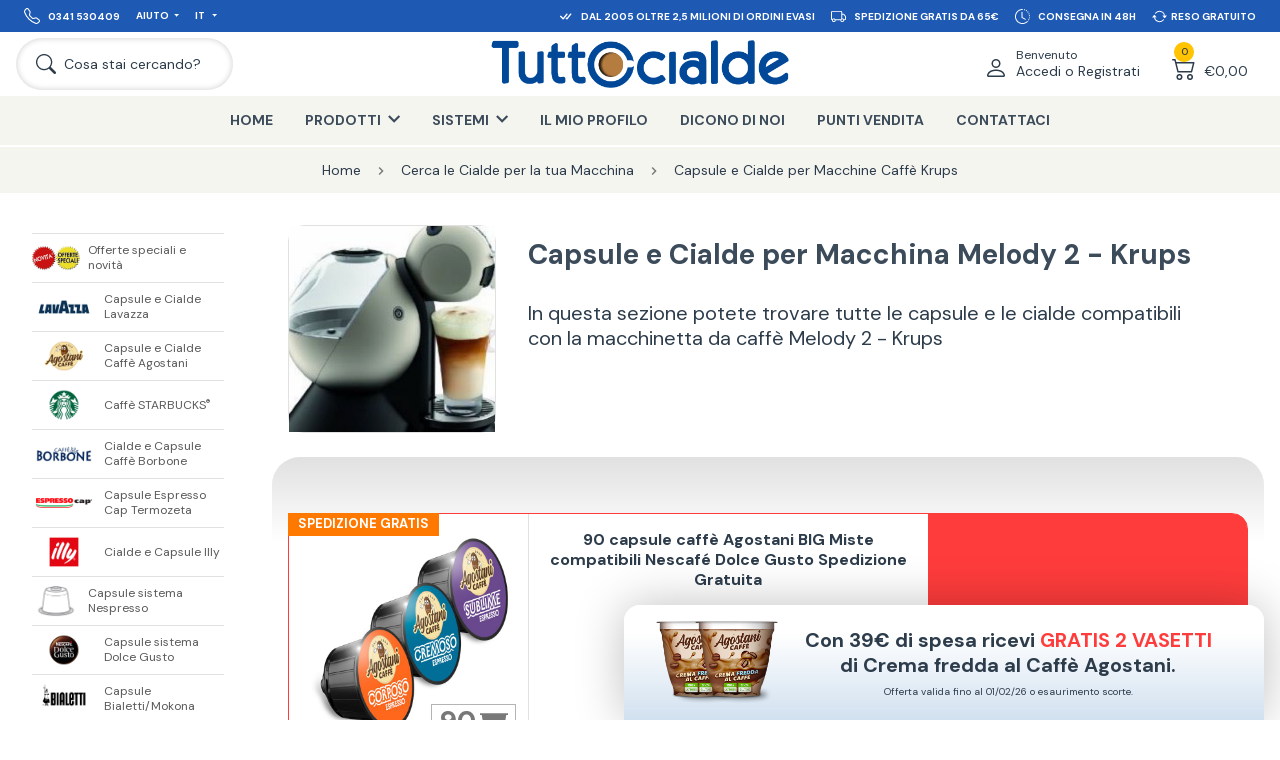

--- FILE ---
content_type: text/html; charset=utf-8
request_url: https://www.tuttocialde.it/melody-2-krups
body_size: 69712
content:
<!DOCTYPE html><html lang="it" dir="ltr" class="html-product-details-page"><head><title>Capsule e Cialde per Macchina Melody 2 Krups</title><meta charset="UTF-8"><meta name="description" content="Vendita Cialde per Macchina Melody 2  Krups: scopri le capsule in offerta per la tua macchina del caffè!"><meta name="keywords" content="cialde per macchina Melody 2 Krups"><meta name="generator" content="nopCommerce"><meta name="google-site-verification" content="MDmazby3ZPCah2RpLQQVIKX_7E_SvsMDio1E38B0oC4"><meta name="viewport" content="width=device-width, initial-scale=1.0, minimum-scale=1.0, maximum-scale=2.0"><meta property="og:type" content="product"><meta property="og:title" content="Melody 2 - Krups"><meta property="og:description" content="Vendita Cialde per Macchina Melody 2  Krups: scopri le capsule in offerta per la tua macchina del caffè!"><meta property="og:image" content="https://www.tuttocialde.it/images/thumbs/0145465_melody-2-krups.jpeg"><meta property="og:url" content="https://www.tuttocialde.it/melody-2-krups"><meta property="og:site_name" content="TuttoCialde.it"><meta property="twitter:card" content="summary"><meta property="twitter:site" content="TuttoCialde.it"><meta property="twitter:title" content="Melody 2 - Krups"><meta property="twitter:description" content="Vendita Cialde per Macchina Melody 2  Krups: scopri le capsule in offerta per la tua macchina del caffè!"><meta property="twitter:image" content="https://www.tuttocialde.it/images/thumbs/0145465_melody-2-krups.jpeg"><meta property="twitter:url" content="https://www.tuttocialde.it/melody-2-krups"><meta name="robots" content="index,follow"><link href="https://fonts.googleapis.com"><link href="https://fonts.gstatic.com" crossorigin><link rel="stylesheet" href="/css/-ipclunfuthijlzsfz-gcq.styles.css?v=uyF9zDb_djf3SU3lmtiigqB8r_8"><link rel="stylesheet" href="https://fonts.googleapis.com/css2?family=DM+Sans:wght@400;500;700&amp;display=swap"><script>!function(n,t,i,r,u,f,e){n.fbq||(u=n.fbq=function(){u.callMethod?u.callMethod.apply(u,arguments):u.queue.push(arguments)},n._fbq||(n._fbq=u),u.push=u,u.loaded=!0,u.version="2.0",u.agent="plnopcommerce",u.queue=[],f=t.createElement(i),f.async=!0,f.src=r,e=t.getElementsByTagName(i)[0],e.parentNode.insertBefore(f,e))}(window,document,"script","https://connect.facebook.net/en_US/fbevents.js");fbq("init","750139471718937");fbq("track","ViewContent",{value:0,currency:"EUR",content_ids:["melody 2  krups"],content_type:"product",content_category:"Capsule%20e%20Cialde%20per%20Macchine%20Caff%C3%A8%20Krups",content_name:"Melody%202%20-%20Krups"})</script><script>function gtag(){dataLayer.push(arguments)}window.dataLayer=window.dataLayer||[];gtag("consent","default",{ad_storage:"denied",ad_user_data:"denied",ad_personalization:"denied",analytics_storage:"granted"})</script><script async src="/Plugins/FoxNetSoft.GoogleAnalytics4/Scripts/GoogleAnalytics4.js"></script><script>window.dataLayer=window.dataLayer||[];var GA4_productImpressions=GA4_productImpressions||[],GA4_productDetails=GA4_productDetails||[],GA4_cartproducts=GA4_cartproducts||[],GA4_wishlistproducts=GA4_wishlistproducts||[]</script><script>(function(n,t,i,r,u){n[r]=n[r]||[];n[r].push({"gtm.start":(new Date).getTime(),event:"gtm.js"});var e=t.getElementsByTagName(i)[0],f=t.createElement(i),o=r!="dataLayer"?"&l="+r:"";f.async=!0;f.src="https://www.googletagmanager.com/gtm.js?id="+u+o;e.parentNode.insertBefore(f,e)})(window,document,"script","dataLayer","GTM-TWXMRL5")</script><link rel="canonical" href="https://www.tuttocialde.it/melody-2-krups"><link rel="shortcut icon" href="/favicon.ico?v=1"><link rel="apple-touch-icon" sizes="57x57" href="/apple-touch-icon-57x57.png?v=1"><link rel="apple-touch-icon" sizes="60x60" href="/apple-touch-icon-60x60.png?v=1"><link rel="apple-touch-icon" sizes="72x72" href="/apple-touch-icon-72x72.png?v=1"><link rel="apple-touch-icon" sizes="76x76" href="/apple-touch-icon-76x76.png?v=1"><link rel="apple-touch-icon" sizes="114x114" href="/apple-touch-icon-114x114.png?v=1"><link rel="apple-touch-icon" sizes="120x120" href="/apple-touch-icon-120x120.png?v=1"><link rel="apple-touch-icon" sizes="144x144" href="/apple-touch-icon-144x144.png?v=1"><link rel="apple-touch-icon" sizes="152x152" href="/apple-touch-icon-152x152.png?v=1"><link rel="apple-touch-icon" sizes="180x180" href="/apple-touch-icon-180x180.png?v=1"><link rel="icon" type="image/png" href="/favicon-16x16.png?v=1" sizes="16x16"><link rel="icon" type="image/png" href="/favicon-32x32.png?v=1" sizes="32x32"><link rel="icon" type="image/png" href="/favicon-48x48.png?v=1" sizes="48x48"><link rel="icon" type="image/png" href="/favicon-96x96.png?v=1" sizes="96x96"><link rel="icon" type="image/png" href="/favicon-160x160.png?v=1" sizes="160x160"><link rel="icon" type="image/png" href="/favicon-192x192.png?v=1" sizes="192x192"><meta name="msapplication-TileColor" content="#2562af"><meta name="msapplication-TileImage" content="/mstile-144x144.png"><script src="/js/enkw6rdozkdyq_9gudmw1a.scripts.js?v=dOWYuiQBPuFieWYAVTh7zJbQF0Q"></script><script>function openPopup(n,t,i){$.fancybox.showActivity();setTimeout(function(){$.ajax({url:"/Catalog/ProductPopupDialogAjax",type:"GET",data:{productId:n,qta:t,priceValueRounded:i},success:function(n){var i,r,f,e,o,s,h;$.fancybox.hideActivity();var c=document.getElementById("popup-template"),t=c.content.cloneNode(!0),u=t.querySelector("[data-field='image-a']");u.setAttribute("href","\\"+n.SeName);u.setAttribute("title",n.FormattedName);i=t.querySelector("[data-field='image']");i.setAttribute("title",n.Picture.TitleAttribute);i.setAttribute("src",n.PictureUrl);i.setAttribute("alt",n.Picture.AltAttribute);r=t.querySelector("[data-field='title']");r.setAttribute("href","\\"+n.SeName);r.innerHTML=n.LocalizedName;f=t.querySelector("[data-field='price']");f.innerHTML=n.PriceValueRounded;e=t.querySelector("[data-field='qta']");n.Qta!=0&&(e.innerHTML=n.Qta);o=t.querySelector("[data-field='x']");n.Qta==0&&(o.innerHTML="");s=t.querySelector("[data-field='cart']");h=$(n.FlyoutCart);s.innerHTML=$(".nav-dropdown-container",h)[0].innerHTML;$.fancybox({speedIn:600,speedOut:200,centerOnScroll:!1,content:t,padding:0,autoDimensions:!0,width:"100%",height:"100%"})}})},500)}</script><script>var _iub=_iub||[];_iub.csConfiguration={countryDetection:!0,invalidateConsentWithoutLog:!0,reloadOnConsent:!0,priorConsent:!0,consentOnContinuedBrowsing:!1,perPurposeConsent:!0,whitelabel:!1,lang:"it",siteId:151207,cookiePolicyId:262085,banner:{rejectButtonDisplay:!1,acceptButtonDisplay:!0,customizeButtonDisplay:!0,rejectButtonColor:"#003"}}</script><script>function gtag(){dataLayer.push(arguments)}window.dataLayer=window.dataLayer||[];gtag("js",new Date);gtag("config","AW-1062792712")</script><body class="page-template-aside-nav-open language-it"><input name="__RequestVerificationToken" type="hidden" value="CfDJ8MEnwFsrp2lHvoq_Et4fu3ZzJR3wq-aHJ3dqeJfEfH8BSvgQwspbhzFgEx6vsZmoyPFTwdLZmsSd5gQWxq3aN-Wan5v7HDhDZazvMdZyd1QTIuWsEgSnnJXISZzC7Dt6_7oeSZNE-4Fx84bDTCEcTE4"><noscript><iframe src="https://www.googletagmanager.com/ns.html?id=GTM-TWXMRL5" height="0" width="0" style="display:none;visibility:hidden"></iframe></noscript><div class="ajax-loading-block-window" style="display:none"></div><div id="dialog-notifications-success" title="Notifica" style="display:none"></div><div id="dialog-notifications-error" title="Errore" style="display:none"></div><div id="dialog-notifications-warning" title="Avviso" style="display:none"></div><div id="bar-notification" class="bar-notification-container" data-close="Chiudi"></div><!--[if lte IE 8]><div style="clear:both;height:59px;text-align:center;position:relative"><a href="http://www.microsoft.com/windows/internet-explorer/default.aspx" target="_blank"> <img src="/Themes/Emporium/Content/img/ie_warning.jpg" height="42" width="820" alt="You are using an outdated browser. For a faster, safer browsing experience, upgrade for free today."> </a></div><![endif]--><header class="header"><div class="container container-nav"><nav class="nav nav-service d-lg-flex align-items-lg-center justify-content-lg-space-between background-30-90-180 px-lg-05 px-xl-1 font-size-extra-small font-size-xxl-small" aria-label=""><ul class="nav-ul position-absolute position-lg-relative col-lg-4 d-lg-flex background-30-90-180" style="z-index:100"><li class="nav-li d-none d-lg-flex"><a class="nav-li-a p-05 p-xxl-1" href="tel:0341 530409"><div class="d-flex align-items-center"><svg xmlns="http://www.w3.org/2000/svg" width="16" height="16" fill="currentColor" viewBox="0 0 16 16"><path d="M3.654 1.328a.678.678 0 0 0-1.015-.063L1.605 2.3c-.483.484-.661 1.169-.45 1.77a17.568 17.568 0 0 0 4.168 6.608 17.569 17.569 0 0 0 6.608 4.168c.601.211 1.286.033 1.77-.45l1.034-1.034a.678.678 0 0 0-.063-1.015l-2.307-1.794a.678.678 0 0 0-.58-.122l-2.19.547a1.745 1.745 0 0 1-1.657-.459L5.482 8.062a1.745 1.745 0 0 1-.46-1.657l.548-2.19a.678.678 0 0 0-.122-.58L3.654 1.328zM1.884.511a1.745 1.745 0 0 1 2.612.163L6.29 2.98c.329.423.445.974.315 1.494l-.547 2.19a.678.678 0 0 0 .178.643l2.457 2.457a.678.678 0 0 0 .644.178l2.189-.547a1.745 1.745 0 0 1 1.494.315l2.306 1.794c.829.645.905 1.87.163 2.611l-1.034 1.034c-.74.74-1.846 1.065-2.877.702a18.634 18.634 0 0 1-7.01-4.42 18.634 18.634 0 0 1-4.42-7.009c-.362-1.03-.037-2.137.703-2.877L1.885.511z"></path></svg> <span class="ms-05 d-none d-md-block">0341 530409</span></div></a><li class="nav-li nav-dropdown d-none d-lg-flex"><a class="nav-li-a nav-dropdown-a p-05 p-xxl-1" href="javascript:" title="Aiuto">Aiuto</a><ul class="nav-dropdown-container pe-3 ps-1 py-1"><li><a class="p-025" href="/contactus">Contattaci</a><li><a class="p-025" href="/come-risparmiare-sulle-spese-di-spedizione">Spedizioni</a><li><a class="p-025" href="/pagamenti">Pagamenti</a><li><a class="p-025" href="/recesso">Recesso</a></ul><li class="nav-li nav-dropdown"><a class="nav-li-a nav-dropdown-a p-05 p-xxl-1" href="javascript:" title="Italiano"> IT </a><ul class="nav-dropdown-container pe-3 ps-1 py-1"><li><a class="p-025" href="https://www.tuttocialde.de/melody-2-krups" title="Germany">DE</a><li><a class="p-025" href="https://www.tuttocialde.com/melody-2-krups" title="English">EN</a></ul></ul><ul class="nav-ul col-12 col-lg-8 d-lg-flex justify-content-lg-flex-end carousel-info"><li class="nav-li p-05 px-xl-05 px-xxxl-1 py-xxl-1 col-12 col-lg-auto d-flex align-items-center justify-content-center"><svg xmlns="http://www.w3.org/2000/svg" width="1.5em" height="1.5em" fill="currentColor" class="me-05" viewBox="0 0 16 16"><path d="M8.97 4.97a.75.75 0 0 1 1.07 1.05l-3.99 4.99a.75.75 0 0 1-1.08.02L2.324 8.384a.75.75 0 1 1 1.06-1.06l2.094 2.093L8.95 4.992a.252.252 0 0 1 .02-.022zm-.92 5.14.92.92a.75.75 0 0 0 1.079-.02l3.992-4.99a.75.75 0 1 0-1.091-1.028L9.477 9.417l-.485-.486-.943 1.179z" /></svg> <span>Dal 2005 oltre 2,5 milioni di ordini evasi</span><li class="nav-li p-05 px-xl-05 px-xxxl-1 py-xxl-1 col-12 col-lg-auto d-flex align-items-center justify-content-center"><svg xmlns="http://www.w3.org/2000/svg" width="1.5em" height="1.5em" fill="currentColor" class="me-05" viewBox="0 0 16 16"><path d="M0 3.5A1.5 1.5 0 0 1 1.5 2h9A1.5 1.5 0 0 1 12 3.5V5h1.02a1.5 1.5 0 0 1 1.17.563l1.481 1.85a1.5 1.5 0 0 1 .329.938V10.5a1.5 1.5 0 0 1-1.5 1.5H14a2 2 0 1 1-4 0H5a2 2 0 1 1-3.998-.085A1.5 1.5 0 0 1 0 10.5v-7zm1.294 7.456A1.999 1.999 0 0 1 4.732 11h5.536a2.01 2.01 0 0 1 .732-.732V3.5a.5.5 0 0 0-.5-.5h-9a.5.5 0 0 0-.5.5v7a.5.5 0 0 0 .294.456zM12 10a2 2 0 0 1 1.732 1h.768a.5.5 0 0 0 .5-.5V8.35a.5.5 0 0 0-.11-.312l-1.48-1.85A.5.5 0 0 0 13.02 6H12v4zm-9 1a1 1 0 1 0 0 2 1 1 0 0 0 0-2zm9 0a1 1 0 1 0 0 2 1 1 0 0 0 0-2z" /></svg> <span>Spedizione gratis da 65€</span><li class="nav-li p-05 px-xl-05 px-xxxl-1 py-xxl-1 col-12 col-lg-auto d-flex align-items-center justify-content-center"><svg xmlns="http://www.w3.org/2000/svg" width="1.5em" height="1.5em" fill="currentColor" class="me-05" viewBox="0 0 16 16"><path d="M8.515 1.019A7 7 0 0 0 8 1V0a8 8 0 0 1 .589.022l-.074.997zm2.004.45a7.003 7.003 0 0 0-.985-.299l.219-.976c.383.086.76.2 1.126.342l-.36.933zm1.37.71a7.01 7.01 0 0 0-.439-.27l.493-.87a8.025 8.025 0 0 1 .979.654l-.615.789a6.996 6.996 0 0 0-.418-.302zm1.834 1.79a6.99 6.99 0 0 0-.653-.796l.724-.69c.27.285.52.59.747.91l-.818.576zm.744 1.352a7.08 7.08 0 0 0-.214-.468l.893-.45a7.976 7.976 0 0 1 .45 1.088l-.95.313a7.023 7.023 0 0 0-.179-.483zm.53 2.507a6.991 6.991 0 0 0-.1-1.025l.985-.17c.067.386.106.778.116 1.17l-1 .025zm-.131 1.538c.033-.17.06-.339.081-.51l.993.123a7.957 7.957 0 0 1-.23 1.155l-.964-.267c.046-.165.086-.332.12-.501zm-.952 2.379c.184-.29.346-.594.486-.908l.914.405c-.16.36-.345.706-.555 1.038l-.845-.535zm-.964 1.205c.122-.122.239-.248.35-.378l.758.653a8.073 8.073 0 0 1-.401.432l-.707-.707z" /><path d="M8 1a7 7 0 1 0 4.95 11.95l.707.707A8.001 8.001 0 1 1 8 0v1z" /><path d="M7.5 3a.5.5 0 0 1 .5.5v5.21l3.248 1.856a.5.5 0 0 1-.496.868l-3.5-2A.5.5 0 0 1 7 9V3.5a.5.5 0 0 1 .5-.5z" /></svg> <span>Consegna in 48H</span><li class="nav-li p-05 px-xl-05 px-xxxl-1 py-xxl-1 col-12 col-lg-auto d-flex align-items-center justify-content-center"><svg xmlns="http://www.w3.org/2000/svg" width="1.5em" height="1.5em" fill="currentColor" class="me-025" viewBox="0 0 16 16"><path d="M11.534 7h3.932a.25.25 0 0 1 .192.41l-1.966 2.36a.25.25 0 0 1-.384 0l-1.966-2.36a.25.25 0 0 1 .192-.41zm-11 2h3.932a.25.25 0 0 0 .192-.41L2.692 6.23a.25.25 0 0 0-.384 0L.342 8.59A.25.25 0 0 0 .534 9z" /><path fill-rule="evenodd" d="M8 3c-1.552 0-2.94.707-3.857 1.818a.5.5 0 1 1-.771-.636A6.002 6.002 0 0 1 13.917 7H12.9A5.002 5.002 0 0 0 8 3zM3.1 9a5.002 5.002 0 0 0 8.757 2.182.5.5 0 1 1 .771.636A6.002 6.002 0 0 1 2.083 9H3.1z" /></svg> <span>Reso Gratuito</span></ul></nav> <nav class="nav nav-primary d-flex align-items-center justify-content-md-space-between px-05 px-lg-1" aria-label=""><div class="branding d-flex align-items-center me-auto me-md-0 p-05 p-lg-0"><a class="d-flex align-items-center" href="/" title="TuttoCialde.it"> <img class="img-tuttocialde" src="/Themes/Emporium/Content/img/logo-TUTTOcialde_BLU.png?v=1" alt="TuttoCialde.it"> </a></div><div class="col-auto col-md-2 col-xl-3 d-flex justify-content-flex-end"><div class="nav-user nav-dropdown d-flex"><a class="nav-dropdown-a d-flex align-items-flex-end p-05 p-lg-1" href="/login?returnUrl=%2Fmelody-2-krups"> <svg xmlns="http://www.w3.org/2000/svg" viewBox="0 0 16 16"><path d="M8 8a3 3 0 1 0 0-6 3 3 0 0 0 0 6Zm2-3a2 2 0 1 1-4 0 2 2 0 0 1 4 0Zm4 8c0 1-1 1-1 1H3s-1 0-1-1 1-4 6-4 6 3 6 4Zm-1-.004c-.001-.246-.154-.986-.832-1.664C11.516 10.68 10.289 10 8 10c-2.29 0-3.516.68-4.168 1.332-.678.678-.83 1.418-.832 1.664h10Z"></path></svg><div class="d-none d-xl-block ms-05"><span class="d-block font-size-small">Benvenuto</span> <span class="d-block font-size-medium font-size-xxl-normal">Accedi o Registrati</span></div></a><div class="nav-dropdown-container d-none d-lg-block"><ul class="px-1 py-05"><li class="pb-05"><a href="/login?returnUrl=%2Fmelody-2-krups" alt="">Registrati</a><li class="pb-05"><a href="/login?returnUrl=%2Fmelody-2-krups" alt="">Accedi</a></ul></div></div><div class="nav-cart nav-dropdown d-flex"><div id="flyout-cart" class="d-flex"><a class="nav-dropdown-a d-flex align-items-flex-end p-05 p-lg-1" href="/cart"><div class="nav-cart-qty"><span class="text-align-center font-size-extra-small">0</span> <svg xmlns="http://www.w3.org/2000/svg" viewBox="0 0 16 16"><path d="M0 2.5A.5.5 0 0 1 .5 2H2a.5.5 0 0 1 .485.379L2.89 4H14.5a.5.5 0 0 1 .485.621l-1.5 6A.5.5 0 0 1 13 11H4a.5.5 0 0 1-.485-.379L1.61 3H.5a.5.5 0 0 1-.5-.5zM3.14 5l1.25 5h8.22l1.25-5H3.14zM5 13a1 1 0 1 0 0 2 1 1 0 0 0 0-2zm-2 1a2 2 0 1 1 4 0 2 2 0 0 1-4 0zm9-1a1 1 0 1 0 0 2 1 1 0 0 0 0-2zm-2 1a2 2 0 1 1 4 0 2 2 0 0 1-4 0z"></path></svg></div><div class="nav-cart-total d-none d-xl-block ms-05 font-size-medium font-size-xxl-normal">&#x20AC;0,00</div></a><div class="nav-dropdown-container d-none d-lg-block"><ul><li class="nav-cart-li p-1"><div class="font-size-medium">Non ci sono articoli nel tuo carrello.</div></ul></div></div></div></div><div class="col-auto col-md-2 col-xl-3 d-flex align-items-center order-md-first"><a class="nav-search d-flex align-items-center py-05 py-lg-1 ps-05 ps-lg-1 pe-05 pe-lg-1 pe-xl-2 pe-xxl-3" href="javascript:"> <svg xmlns="http://www.w3.org/2000/svg" class="ms-xl-025 me-xl-05" viewBox="0 0 16 16"><path d="M11.742 10.344a6.5 6.5 0 1 0-1.397 1.398h-.001c.03.04.062.078.098.115l3.85 3.85a1 1 0 0 0 1.415-1.414l-3.85-3.85a1.007 1.007 0 0 0-.115-.1zM12 6.5a5.5 5.5 0 1 1-11 0 5.5 5.5 0 0 1 11 0z" /></svg> <span class="d-none d-xl-block font-size-medium font-size-xxl-normal">Cosa stai cercando?</span> </a> <a class="nav-hamburger p-05 p-lg-1 me-xl-05 order-md-first"> <span class="font-size-extra-small font-size-xxl-small font-weight-500 d-none d-md-block">Menu</span> <svg xmlns="http://www.w3.org/2000/svg" class="mx-auto" viewBox="0 0 16 16"><path fill-rule="evenodd" d="M2.5 12a.5.5 0 0 1 .5-.5h10a.5.5 0 0 1 0 1H3a.5.5 0 0 1-.5-.5zm0-4a.5.5 0 0 1 .5-.5h10a.5.5 0 0 1 0 1H3a.5.5 0 0 1-.5-.5zm0-4a.5.5 0 0 1 .5-.5h10a.5.5 0 0 1 0 1H3a.5.5 0 0 1-.5-.5z" /></svg> </a></div></nav> <nav class="nav nav-shop background-245-245-240 d-none d-lg-block" aria-label="Main navigation"><ul class="nav-ul d-flex justify-content-center"><li class="nav-li ciaop"><a href="/" class="nav-li-a p-lg-1 px-xxl-2 py-xl-1" title="Home">Home</a><li class="nav-li nav-dropdown"><a class="nav-li-a nav-dropdown-a p-1 px-xxl-2 py-xl-1" title="Prodotti"><span>Prodotti</span></a><ul class="nav-dropdown-container row text-align-center"><li class="col-4 col-xl-3 py-1 py-xl-2 px-1"><a class="d-block p-05 p-xl-1" href="/offerte-speciali-novita" title="Visualizza i prodotti della categoria Offerte speciali e novità"> <img class="mx-auto lazyload" alt="Offerte speciali e novità" data-lazyloadsrc="https://www.tuttocialde.it/images/thumbs/0145081_offerte-speciali-e-novita_290.png"> </a> <a class="font-size-small" href="/offerte-speciali-novita" title="Offerte speciali e novità">Offerte speciali e novità</a><li class="col-4 col-xl-3 py-1 py-xl-2 px-1"><a class="d-block p-05 p-xl-1" href="/cialde-lavazza" title="Visualizza i prodotti della categoria Capsule e Cialde Lavazza"> <img class="mx-auto lazyload" alt="Capsule e Cialde Lavazza" data-lazyloadsrc="https://www.tuttocialde.it/images/thumbs/0167189_capsule-e-cialde-lavazza_290.png"> </a> <a class="font-size-small" href="/cialde-lavazza" title="Capsule e Cialde Lavazza">Capsule e Cialde Lavazza</a><li class="col-4 col-xl-3 py-1 py-xl-2 px-1"><a class="d-block p-05 p-xl-1" href="/cialde-agostani" title="Visualizza i prodotti della categoria Capsule e Cialde Caffè Agostani"> <img class="mx-auto lazyload" alt="Capsule e Cialde Caffè Agostani" data-lazyloadsrc="https://www.tuttocialde.it/images/thumbs/0167185_capsule-e-cialde-caffe-agostani_290.png"> </a> <a class="font-size-small" href="/cialde-agostani" title="Capsule e Cialde Caffè Agostani">Capsule e Cialde Caffè Agostani</a><li class="col-4 col-xl-3 py-1 py-xl-2 px-1"><a class="d-block p-05 p-xl-1" href="/capsule-starbucks" title="Visualizza i prodotti della categoria Caffè STARBUCKS&lt;sup>&amp;reg;&lt;/sup>"> <img class="mx-auto lazyload" alt="Caffè STARBUCKS&lt;sup>&amp;reg;&lt;/sup>" data-lazyloadsrc="https://www.tuttocialde.it/images/thumbs/0167186_caffe-starbuckssupregsup_290.png"> </a> <a class="font-size-small" href="/capsule-starbucks" title="Caffè STARBUCKS&lt;sup>&amp;reg;&lt;/sup>">Caffè STARBUCKS<sup>®</sup></a><li class="col-4 col-xl-3 py-1 py-xl-2 px-1"><a class="d-block p-05 p-xl-1" href="/cialde-e-capsule-caffe-borbone" title="Visualizza i prodotti della categoria Cialde e Capsule Caffè Borbone"> <img class="mx-auto lazyload" alt="Cialde e Capsule Caffè Borbone" data-lazyloadsrc="https://www.tuttocialde.it/images/thumbs/0167184_cialde-e-capsule-caffe-borbone_290.png"> </a> <a class="font-size-small" href="/cialde-e-capsule-caffe-borbone" title="Cialde e Capsule Caffè Borbone">Cialde e Capsule Caffè Borbone</a><li class="col-4 col-xl-3 py-1 py-xl-2 px-1"><a class="d-block p-05 p-xl-1" href="/espresso-cap-termozeta" title="Visualizza i prodotti della categoria Capsule Espresso Cap Termozeta"> <img class="mx-auto lazyload" alt="Capsule Espresso Cap Termozeta" data-lazyloadsrc="https://www.tuttocialde.it/images/thumbs/0167209_capsule-espresso-cap-termozeta_290.jpeg"> </a> <a class="font-size-small" href="/espresso-cap-termozeta" title="Capsule Espresso Cap Termozeta">Capsule Espresso Cap Termozeta</a><li class="col-4 col-xl-3 py-1 py-xl-2 px-1"><a class="d-block p-05 p-xl-1" href="/illy" title="Visualizza i prodotti della categoria Cialde e Capsule Illy"> <img class="mx-auto lazyload" alt="Cialde e Capsule Illy" data-lazyloadsrc="https://www.tuttocialde.it/images/thumbs/0167188_cialde-e-capsule-illy_290.png"> </a> <a class="font-size-small" href="/illy" title="Cialde e Capsule Illy">Cialde e Capsule Illy</a><li class="col-4 col-xl-3 py-1 py-xl-2 px-1"><a class="d-block p-05 p-xl-1" href="/capsule-sistema-nespresso" title="Visualizza i prodotti della categoria Capsule sistema Nespresso"> <img class="mx-auto lazyload" alt="Capsule sistema Nespresso" data-lazyloadsrc="https://www.tuttocialde.it/images/thumbs/0165711_capsule-sistema-nespresso_290.png"> </a> <a class="font-size-small" href="/capsule-sistema-nespresso" title="Capsule sistema Nespresso">Capsule sistema Nespresso</a><li class="col-4 col-xl-3 py-1 py-xl-2 px-1"><a class="d-block p-05 p-xl-1" href="/capsule-sistema-dolce-gusto" title="Visualizza i prodotti della categoria Capsule sistema Dolce Gusto"> <img class="mx-auto lazyload" alt="Capsule sistema Dolce Gusto" data-lazyloadsrc="https://www.tuttocialde.it/images/thumbs/0167190_capsule-sistema-dolce-gusto_290.png"> </a> <a class="font-size-small" href="/capsule-sistema-dolce-gusto" title="Capsule sistema Dolce Gusto">Capsule sistema Dolce Gusto</a><li class="col-4 col-xl-3 py-1 py-xl-2 px-1"><a class="d-block p-05 p-xl-1" href="/capsule-bialetti-mokespresso-mokona" title="Visualizza i prodotti della categoria Capsule Bialetti/Mokona"> <img class="mx-auto lazyload" alt="Capsule Bialetti/Mokona" data-lazyloadsrc="https://www.tuttocialde.it/images/thumbs/0167187_capsule-bialettimokona_290.png"> </a> <a class="font-size-small" href="/capsule-bialetti-mokespresso-mokona" title="Capsule Bialetti/Mokona">Capsule Bialetti/Mokona</a><li class="col-4 col-xl-3 py-1 py-xl-2 px-1"><a class="d-block p-05 p-xl-1" href="/cialde-filtrocarta-44mm-ese" title="Visualizza i prodotti della categoria Cialde ESE Filtro Carta 44 mm"> <img class="mx-auto lazyload" alt="Cialde ESE Filtro Carta 44 mm" data-lazyloadsrc="https://www.tuttocialde.it/images/thumbs/0146786_cialde-ese-filtro-carta-44-mm_290.png"> </a> <a class="font-size-small" href="/cialde-filtrocarta-44mm-ese" title="Cialde ESE Filtro Carta 44 mm">Cialde ESE Filtro Carta 44 mm</a><li class="col-4 col-xl-3 py-1 py-xl-2 px-1"><a class="d-block p-05 p-xl-1" href="/capsule-aroma-vero" title="Visualizza i prodotti della categoria Capsule Aroma Vero"> <img class="mx-auto lazyload" alt="Capsule Aroma Vero" data-lazyloadsrc="https://www.tuttocialde.it/images/thumbs/0161173_capsule-aroma-vero_290.png"> </a> <a class="font-size-small" href="/capsule-aroma-vero" title="Capsule Aroma Vero">Capsule Aroma Vero</a><li class="col-4 col-xl-3 py-1 py-xl-2 px-1"><a class="d-block p-05 p-xl-1" href="/capsule-uno-kimbo" title="Visualizza i prodotti della categoria Capsule UNO system KIMBO"> <img class="mx-auto lazyload" alt="Capsule UNO system KIMBO" data-lazyloadsrc="https://www.tuttocialde.it/images/thumbs/0145597_capsule-uno-system-kimbo_290.png"> </a> <a class="font-size-small" href="/capsule-uno-kimbo" title="Capsule UNO system KIMBO">Capsule UNO system KIMBO</a><li class="col-4 col-xl-3 py-1 py-xl-2 px-1"><a class="d-block p-05 p-xl-1" href="/capsule-compatibili-caffitaly" title="Visualizza i prodotti della categoria Capsule Caffè Agostani compatibili Caffitaly"> <img class="mx-auto lazyload" alt="Capsule Caffè Agostani compatibili Caffitaly" data-lazyloadsrc="https://www.tuttocialde.it/images/thumbs/0163322_capsule-caffe-agostani-compatibili-caffitaly_290.png"> </a> <a class="font-size-small" href="/capsule-compatibili-caffitaly" title="Capsule Caffè Agostani compatibili Caffitaly">Capsule Caffè Agostani compatibili Caffitaly</a><li class="col-4 col-xl-3 py-1 py-xl-2 px-1"><a class="d-block p-05 p-xl-1" href="/altri-prodotti" title="Visualizza i prodotti della categoria Altre Cialde"> <img class="mx-auto lazyload" alt="Altre Cialde" data-lazyloadsrc="https://www.tuttocialde.it/images/thumbs/0145634_altre-cialde_290.png"> </a> <a class="font-size-small" href="/altri-prodotti" title="Altre Cialde">Altre Cialde</a><li class="col-4 col-xl-3 py-1 py-xl-2 px-1"><a class="d-block p-05 p-xl-1" href="/macchine-caffe" title="Visualizza i prodotti della categoria Macchine del caffè e altri prodotti"> <img class="mx-auto lazyload" alt="Macchine del caffè e altri prodotti" data-lazyloadsrc="https://www.tuttocialde.it/images/thumbs/0167431_macchine-del-caffe-e-altri-prodotti_290.png"> </a> <a class="font-size-small" href="/macchine-caffe" title="Macchine del caffè e altri prodotti">Macchine del caffè e altri prodotti</a><li class="col-4 col-xl-3 py-1 py-xl-2 px-1"><a class="d-block p-05 p-xl-1" href="/filtri-e-ricambi" title="Visualizza i prodotti della categoria Filtri e Ricambi"> <img class="mx-auto lazyload" alt="Filtri e Ricambi" data-lazyloadsrc="https://www.tuttocialde.it/images/thumbs/0145635_filtri-e-ricambi_290.png"> </a> <a class="font-size-small" href="/filtri-e-ricambi" title="Filtri e Ricambi">Filtri e Ricambi</a><li class="col-4 col-xl-3 py-1 py-xl-2 px-1"><a class="d-block p-05 p-xl-1" href="/macchine" title="Visualizza i prodotti della categoria Cerca le Cialde per la tua Macchina"> <img class="mx-auto lazyload" alt="Cerca le Cialde per la tua Macchina" data-lazyloadsrc="https://www.tuttocialde.it/images/thumbs/0145636_cerca-le-cialde-per-la-tua-macchina_290.png"> </a> <a class="font-size-small" href="/macchine" title="Cerca le Cialde per la tua Macchina">Cerca le Cialde per la tua Macchina</a></ul><li class="nav-li nav-dropdown"><a class="nav-li-a nav-dropdown-a p-1 px-xxl-2 py-xl-1" title="Sistemi"><span>Sistemi</span></a><ul class="nav-dropdown-container row text-align-center"><li class="col-4 col-xl-3 py-1 py-xl-2 px-1"><a class="d-block p-05 p-xl-1 manufacturer" href="/sistema-lavazza-a-modo-mio" title="Lavazza A Modo Mio"> <img class="mx-auto lazyload" data-lazyloadsrc="https://www.tuttocialde.it/images/thumbs/0159906_lavazza-a-modo-mio_300.png" alt="Lavazza A Modo Mio" title="Lavazza A Modo Mio"> </a> <a class="font-size-small manufacturer" href="/sistema-lavazza-a-modo-mio" title="Lavazza A Modo Mio">Lavazza A Modo Mio</a><li class="col-4 col-xl-3 py-1 py-xl-2 px-1"><a class="d-block p-05 p-xl-1 manufacturer" href="/sistema-nespresso" title="Nespresso"> <img class="mx-auto lazyload" data-lazyloadsrc="https://www.tuttocialde.it/images/thumbs/0159908_nespresso_300.png" alt="Nespresso" title="Nespresso"> </a> <a class="font-size-small manufacturer" href="/sistema-nespresso" title="Nespresso">Nespresso</a><li class="col-4 col-xl-3 py-1 py-xl-2 px-1"><a class="d-block p-05 p-xl-1 manufacturer" href="/sistema-nescafe-dolce-gusto" title="Nescafè Dolce Gusto"> <img class="mx-auto lazyload" data-lazyloadsrc="https://www.tuttocialde.it/images/thumbs/0159903_nescafe-dolce-gusto_300.png" alt="Nescafè Dolce Gusto" title="Nescafè Dolce Gusto"> </a> <a class="font-size-small manufacturer" href="/sistema-nescafe-dolce-gusto" title="Nescafè Dolce Gusto">Nescafè Dolce Gusto</a><li class="col-4 col-xl-3 py-1 py-xl-2 px-1"><a class="d-block p-05 p-xl-1 manufacturer" href="/sistema-lavazza-espresso-point" title="Lavazza Espresso Point"> <img class="mx-auto lazyload" data-lazyloadsrc="https://www.tuttocialde.it/images/thumbs/0159904_lavazza-espresso-point_300.png" alt="Lavazza Espresso Point" title="Lavazza Espresso Point"> </a> <a class="font-size-small manufacturer" href="/sistema-lavazza-espresso-point" title="Lavazza Espresso Point">Lavazza Espresso Point</a><li class="col-4 col-xl-3 py-1 py-xl-2 px-1"><a class="d-block p-05 p-xl-1 manufacturer" href="/sistema-lavazza-blue-2" title="Lavazza Blue"> <img class="mx-auto lazyload" data-lazyloadsrc="https://www.tuttocialde.it/images/thumbs/0159905_lavazza-blue_300.png" alt="Lavazza Blue" title="Lavazza Blue"> </a> <a class="font-size-small manufacturer" href="/sistema-lavazza-blue-2" title="Lavazza Blue">Lavazza Blue</a><li class="col-4 col-xl-3 py-1 py-xl-2 px-1"><a class="d-block p-05 p-xl-1 manufacturer" href="/sistema-cialde-ese-44-mm" title="Cialde Caffè ESE 44 mm"> <img class="mx-auto lazyload" data-lazyloadsrc="https://www.tuttocialde.it/images/thumbs/0159910_cialde-caffe-ese-44-mm_300.png" alt="Cialde Caffè ESE 44 mm" title="Cialde Caffè ESE 44 mm"> </a> <a class="font-size-small manufacturer" href="/sistema-cialde-ese-44-mm" title="Cialde Caffè ESE 44 mm">Cialde Caffè ESE 44 mm</a><li class="col-4 col-xl-3 py-1 py-xl-2 px-1"><a class="d-block p-05 p-xl-1 manufacturer" href="/nespresso-pro" title="Nespresso Pro"> <img class="mx-auto lazyload" data-lazyloadsrc="https://www.tuttocialde.it/images/thumbs/0166346_nespresso-pro_300.png" alt="Nespresso Pro" title="Nespresso Pro"> </a> <a class="font-size-small manufacturer" href="/nespresso-pro" title="Nespresso Pro">Nespresso Pro</a><li class="col-4 col-xl-3 py-1 py-xl-2 px-1"><a class="d-block p-05 p-xl-1 manufacturer" href="/cialde-38" title="Cialde in carta formato ridotto 38MM"> <img class="mx-auto lazyload" data-lazyloadsrc="https://www.tuttocialde.it/images/thumbs/0167171_cialde-in-carta-formato-ridotto-38mm_300.png" alt="Cialde in carta formato ridotto 38MM" title="Cialde in carta formato ridotto 38MM"> </a> <a class="font-size-small manufacturer" href="/cialde-38" title="Cialde in carta formato ridotto 38MM">Cialde in carta formato ridotto 38MM</a><li class="col-4 col-xl-3 py-1 py-xl-2 px-1"><a class="d-block p-05 p-xl-1 manufacturer" href="/sistema-bialetti" title="Bialetti"> <img class="mx-auto lazyload" data-lazyloadsrc="https://www.tuttocialde.it/images/thumbs/0159911_bialetti_300.png" alt="Bialetti" title="Bialetti"> </a> <a class="font-size-small manufacturer" href="/sistema-bialetti" title="Bialetti">Bialetti</a><li class="col-4 col-xl-3 py-1 py-xl-2 px-1"><a class="d-block p-05 p-xl-1 manufacturer" href="/sistema-termozeta" title="Termozeta"> <img class="mx-auto lazyload" data-lazyloadsrc="https://www.tuttocialde.it/images/thumbs/0159918_termozeta_300.png" alt="Termozeta" title="Termozeta"> </a> <a class="font-size-small manufacturer" href="/sistema-termozeta" title="Termozeta">Termozeta</a><li class="col-4 col-xl-3 py-1 py-xl-2 px-1"><a class="d-block p-05 p-xl-1 manufacturer" href="/sistema-caffitaly" title="Caffitaly"> <img class="mx-auto lazyload" data-lazyloadsrc="https://www.tuttocialde.it/images/thumbs/0159916_caffitaly_300.png" alt="Caffitaly" title="Caffitaly"> </a> <a class="font-size-small manufacturer" href="/sistema-caffitaly" title="Caffitaly">Caffitaly</a><li class="col-4 col-xl-3 py-1 py-xl-2 px-1"><a class="d-block p-05 p-xl-1 manufacturer" href="/sistema-uno-capsule-system" title="Uno Capsule System"> <img class="mx-auto lazyload" data-lazyloadsrc="https://www.tuttocialde.it/images/thumbs/0159912_uno-capsule-system_300.png" alt="Uno Capsule System" title="Uno Capsule System"> </a> <a class="font-size-small manufacturer" href="/sistema-uno-capsule-system" title="Uno Capsule System">Uno Capsule System</a><li class="col-4 col-xl-3 py-1 py-xl-2 px-1"><a class="d-block p-05 p-xl-1 manufacturer" href="/sistema-iperespresso" title="Iperespresso"> <img class="mx-auto lazyload" data-lazyloadsrc="https://www.tuttocialde.it/images/thumbs/0159919_iperespresso_300.png" alt="Iperespresso" title="Iperespresso"> </a> <a class="font-size-small manufacturer" href="/sistema-iperespresso" title="Iperespresso">Iperespresso</a><li class="col-4 col-xl-3 py-1 py-xl-2 px-1"><a class="d-block p-05 p-xl-1 manufacturer" href="/sistema-macinati" title="Macinato-Grani"> <img class="mx-auto lazyload" data-lazyloadsrc="https://www.tuttocialde.it/images/thumbs/0159901_macinato-grani_300.png" alt="Macinato-Grani" title="Macinato-Grani"> </a> <a class="font-size-small manufacturer" href="/sistema-macinati" title="Macinato-Grani">Macinato-Grani</a></ul><li class="nav-li"><a href="/customer/info" class="nav-li-a p-lg-1 px-xxl-2 py-xl-1" title="Il Mio Profilo">Il Mio Profilo</a><li class="nav-li"><a href="/dicono-di-noi" class="nav-li-a p-lg-1 px-xxl-2 py-xl-1" title="Dicono di noi">Dicono di noi</a><li class="nav-li"><a href="/punti-vendita" class="nav-li-a p-lg-1 px-xxl-2 py-xl-1" title="Punti Vendita">Punti Vendita</a><li class="nav-li"><a href="/contactus" class="nav-li-a p-lg-1 px-xxl-2 py-xl-1" title="Contattaci">Contattaci</a></ul></nav></div></header><div class="search-container"><div class="px-1 px-xl-4 px-xxl-0 py-2 py-xl-6"><form method="get" id="small-search-box-form" class="form" action="/search"><div class="row align-items-center"><div class="col col-search p-025 d-flex align-items-center"><input autofocus type="text" class="form-control col ps-1 ps-xl-2 pe-0" id="small-searchterms" autocomplete="off" name="q" placeholder="Cosa stai cercando?" aria-label="Search store"> <button type="submit" class="btn btn-search col-auto"><span class="d-none">Cerca</span></button></div><div class="col-auto ps-025"><div class="btn btn-close background-45-60-75"></div></div></div></form><div class="ul-result no-gutters font-size-xl-large"></div></div></div><div class="nav-overlay"></div><nav class="nav nav-breadcrumbs background-245-245-240 d-block"><ul class="nav-ul d-md-flex row-cols-md-auto justify-content-md-center font-size-small font-size-xl-medium" itemscope itemtype="http://schema.org/BreadcrumbList"><li class="px-05 py-05 py-xl-1" itemprop="itemListElement" itemscope itemtype="http://schema.org/ListItem"><a class="nav-li-a" href="/" itemprop="item"> <span itemprop="name">Home</span> </a><meta itemprop="position" content="1"><li class="px-05 py-05 py-xl-1" itemprop="itemListElement" itemscope itemtype="http://schema.org/ListItem"><a class="nav-li-a" href="/macchine" itemprop="item"> <span itemprop="name"> Cerca le Cialde per la tua Macchina </span> </a><meta itemprop="position" content="2"><li class="px-05 py-05 py-xl-1" itemprop="itemListElement" itemscope itemtype="http://schema.org/ListItem"><a class="nav-li-a" href="/krups" itemprop="item"> <span itemprop="name"> Capsule e Cialde per Macchine Caffè Krups </span> </a><meta itemprop="position" content="3"></ul></nav><div id="root-wrap" class="wrap d-xl-flex wrap-product"><aside class="aside-nav p-05 p-sm-1 p-xl-2"><a class="nav-close position-absolute" style="right:-3rem"> <svg xmlns="http://www.w3.org/2000/svg" width="3rem" height="3rem" fill="rgb(255, 255, 255)" viewBox="0 0 16 16"><path d="M4.646 4.646a.5.5 0 0 1 .708 0L8 7.293l2.646-2.647a.5.5 0 0 1 .708.708L8.707 8l2.647 2.646a.5.5 0 0 1-.708.708L8 8.707l-2.646 2.647a.5.5 0 0 1-.708-.708L7.293 8 4.646 5.354a.5.5 0 0 1 0-.708z" /></svg> </a><div class="container"><div class="d-block d-lg-none"><div class="py-05"><div class="px-1 py-2 border border-radius-05"><div class="d-flex align-items-center"><svg xmlns="http://www.w3.org/2000/svg" width="32" height="32" fill="currentColor" class="me-025" viewBox="0 0 16 16"><path d="M8 8a3 3 0 1 0 0-6 3 3 0 0 0 0 6Zm2-3a2 2 0 1 1-4 0 2 2 0 0 1 4 0Zm4 8c0 1-1 1-1 1H3s-1 0-1-1 1-4 6-4 6 3 6 4Zm-1-.004c-.001-.246-.154-.986-.832-1.664C11.516 10.68 10.289 10 8 10c-2.29 0-3.516.68-4.168 1.332-.678.678-.83 1.418-.832 1.664h10Z"></path></svg><div><span class="d-block font-size-extra-small text-transform-uppercase letter-spacing-05">Benvenuto</span> <a class="d-block font-size-medium font-size-xxl-normal font-weight-700" href="/login">Accedi / Registrati</a></div></div></div></div><div class="py-05"><div class="row"><div class="col-6"><ul class="font-size-small font-size-xxl-medium"><li class="py-025 font-weight-700 text-transform-uppercase">Info<li><a class="d-inline-block py-025" href="/chi-siamo">Azienda</a><li><a class="d-inline-block py-025" href="/punti-vendita">Punti vendita</a><li><a class="d-inline-block py-025" href="/come-risparmiare-sulle-spese-di-spedizione">Spedizione Gratis</a></ul></div><div class="col-6"><ul class="font-size-small font-size-xxl-medium"><li class="py-025 font-weight-700 text-transform-uppercase">Contattaci<li><a class="d-inline-block py-025" href="mailto:info@tuttocialde.it">info@tuttocialde.it</a><li><a class="d-inline-block py-025" href="tel:0341 530409">Tel 0341 530409</a><li><a class="d-inline-block py-025" href="/whatsapp-tuttocialde">WhatsApp 3405294568</a></ul></div></div></div></div><div><div class="py-05"><ul class="row font-size-small font-size-xxl-medium"><li class="inactive border-lg-top col-6 col-lg-12 sublist-home_1440" childid=" sublist-home_1440"><a class="row mx-lg-025 align-items-center py-05" href="/offerte-speciali-novita"> <img class="col-auto mx-auto mx-lg-0" src="https://www.tuttocialde.it/images/thumbs/0145081_offerte-speciali-e-novita.png"> <span class="col-lg text-align-center text-align-lg-left font-size-extra-small font-size-sm-small font-size-xxl-medium">Offerte speciali e novità</span> </a><ul class="ul-sub d-none d-xl-flex flex-wrap-xl-wrap background-255-255-255 p-05 font-size-small sublist-home sublist-home_1440"><li class="li-sub p-05 sublist-home_1541" childid=" sublist-home_1541"><a class="d-block text-align-center picture-home-category-images" href="/offerta-lancio-degustazione" title="Visualizza i prodotti della categoria Offerta Lancio Degustazione"> <img class="mx-auto mb-025 lazyload" alt="Offerta Lancio Degustazione" data-src="https://www.tuttocialde.it/images/thumbs/0146309_offerta-lancio-degustazione_320.png" title="Visualizza i prodotti della categoria Offerta Lancio Degustazione"> Offerta Lancio Degustazione </a><li class="li-sub p-05 sublist-home_1412" childid=" sublist-home_1412"><a class="d-block text-align-center picture-home-category-images" href="/offerte-della-settimana" title="Visualizza i prodotti della categoria Offerte della settimana"> <img class="mx-auto mb-025 lazyload" alt="Offerte della settimana" data-src="https://www.tuttocialde.it/images/thumbs/0166320_offerte-della-settimana_320.png" title="Visualizza i prodotti della categoria Offerte della settimana"> Offerte della settimana </a></ul><li class="inactive border-lg-top col-6 col-lg-12 sublist-home_1436" childid=" sublist-home_1436"><a class="row mx-lg-025 align-items-center py-05" href="/cialde-lavazza"> <img class="col-auto mx-auto mx-lg-0" src="https://www.tuttocialde.it/images/thumbs/0167189_capsule-e-cialde-lavazza.png"> <span class="col-lg text-align-center text-align-lg-left font-size-extra-small font-size-sm-small font-size-xxl-medium">Capsule e Cialde Lavazza</span> </a><ul class="ul-sub d-none d-xl-flex flex-wrap-xl-wrap background-255-255-255 p-05 font-size-small sublist-home sublist-home_1436"><li class="li-sub p-05 sublist-home_1357" childid=" sublist-home_1357"><a class="d-block text-align-center picture-home-category-images" href="/lavazza-a-modo-mio" title="Visualizza i prodotti della categoria Capsule Lavazza A Modo Mio"> <img class="mx-auto mb-025 lazyload" alt="Capsule Lavazza A Modo Mio" data-src="https://www.tuttocialde.it/images/thumbs/0146007_capsule-lavazza-a-modo-mio_320.png" title="Visualizza i prodotti della categoria Capsule Lavazza A Modo Mio"> Capsule Lavazza A Modo Mio </a><li class="li-sub p-05 sublist-home_1577" childid=" sublist-home_1577"><a class="d-block text-align-center picture-home-category-images" href="/capsule-lavazza-compatibili-nespresso" title="Visualizza i prodotti della categoria Capsule Lavazza Compatibili Nespresso"> <img class="mx-auto mb-025 lazyload" alt="Capsule Lavazza Compatibili Nespresso" data-src="https://www.tuttocialde.it/images/thumbs/0166538_capsule-lavazza-compatibili-nespresso_320.png" title="Visualizza i prodotti della categoria Capsule Lavazza Compatibili Nespresso"> Capsule Lavazza Compatibili Nespresso </a><li class="li-sub p-05 sublist-home_1" childid=" sublist-home_1"><a class="d-block text-align-center picture-home-category-images" href="/lavazza-point" title="Visualizza i prodotti della categoria Capsule Lavazza Espresso Point"> <img class="mx-auto mb-025 lazyload" alt="Capsule Lavazza Espresso Point" data-src="https://www.tuttocialde.it/images/thumbs/0146008_capsule-lavazza-espresso-point_320.png" title="Visualizza i prodotti della categoria Capsule Lavazza Espresso Point"> Capsule Lavazza Espresso Point </a><li class="li-sub p-05 sublist-home_29" childid=" sublist-home_29"><a class="d-block text-align-center picture-home-category-images" href="/lavazza-blue" title="Visualizza i prodotti della categoria Capsule Lavazza Blue"> <img class="mx-auto mb-025 lazyload" alt="Capsule Lavazza Blue" data-src="https://www.tuttocialde.it/images/thumbs/0167362_capsule-lavazza-blue_320.png" title="Visualizza i prodotti della categoria Capsule Lavazza Blue"> Capsule Lavazza Blue </a><li class="col-12 text-align-center py-025 font-weight-700">Capsule Agostani Compatibili<li childid="sublist-home_1403" class="li-sub p-05 inactive cat-home"><a class="d-block text-align-center" title="Visualizza i prodotti della categoria Capsule Caffè Agostani compatibili Lavazza A Modo Mio" href="/capsule-caffe-agostani-compatibili-lavazza-a-modo-mio"> <img width="120" title="Visualizza i prodotti della categoria Capsule Caffè Agostani compatibili Lavazza A Modo Mio" class="mx-auto mb-025 lazyload" data-src="/tuttocialde/categorie/Agostani_Small.png" alt="Capsule Caffè Agostani compatibili Lavazza A Modo Mio"> Capsule Caffè Agostani compatibili Lavazza A Modo Mio </a><li childid="sublist-home_1356" class="li-sub p-05 inactive cat-home"><a class="d-block text-align-center" title="Visualizza i prodotti della categoria Capsule Agostani Compatibili Nespresso" href="/capsule-caffe-agostani-compatibili-nespresso"> <img width="120" title="Visualizza i prodotti della categoria Capsule Agostani Compatibili Nespresso" class="mx-auto mb-025 lazyload" data-src="/menu/img/ago_best.png" alt="Capsule Agostani Compatibili Nespresso"> Capsule Agostani Compatibili Nespresso </a><li childid="sublist-home_1352" class="li-sub p-05 inactive cat-home"><a class="d-block text-align-center" title="Visualizza i prodotti della categoria Capsule Caffe Agostani Compatibili Lavazza Espresso Point" href="/capsule-caffe-agostani-compatibili-lavazza-point"> <img width="120" title="Visualizza i prodotti della categoria Capsule Caffe Agostani Compatibili Lavazza Espresso Point" class="mx-auto mb-025 lazyload" data-src="/tuttocialde/categorie/compatibili-lavazza-espresso-point-caffe-agostani.png" alt="Capsule Caffe Agostani Compatibili Lavazza Espresso Point"> Capsule Caffe Agostani Compatibili Lavazza Espresso Point </a><li childid="sublist-home_1372" class="li-sub p-05 inactive cat-home"><a class="d-block text-align-center" title="Visualizza i prodotti della categoria Capsule Caffe Agostani Compatibili Lavazza BLUE" href="/capsule-caffe-agostani-compatibili-lavazza-blue"> <img width="120" title="Visualizza i prodotti della categoria Capsule Caffe Agostani Compatibili Lavazza BLUE" class="mx-auto mb-025 lazyload" data-src="/menu/img/ago_top_quality.png" alt="Capsule Caffe Agostani Compatibili Lavazza BLUE"> Capsule Caffe Agostani Compatibili Lavazza BLUE </a></ul><li class="inactive border-lg-top col-6 col-lg-12 sublist-home_1439" childid=" sublist-home_1439"><a class="row mx-lg-025 align-items-center py-05" href="/cialde-agostani"> <img class="col-auto mx-auto mx-lg-0" src="https://www.tuttocialde.it/images/thumbs/0167185_capsule-e-cialde-caffe-agostani.png"> <span class="col-lg text-align-center text-align-lg-left font-size-extra-small font-size-sm-small font-size-xxl-medium">Capsule e Cialde Caffè Agostani</span> </a><ul class="ul-sub d-none d-xl-flex flex-wrap-xl-wrap background-255-255-255 p-05 font-size-small sublist-home sublist-home_1439"><li class="li-sub p-05 sublist-home_1403" childid=" sublist-home_1403"><a class="d-block text-align-center picture-home-category-images" href="/capsule-caffe-agostani-compatibili-lavazza-a-modo-mio" title="Visualizza i prodotti della categoria Capsule Caffè Agostani compatibili Lavazza A Modo Mio"> <img class="mx-auto mb-025 lazyload" alt="Capsule Caffè Agostani compatibili Lavazza A Modo Mio" data-src="https://www.tuttocialde.it/images/thumbs/0161404_capsule-caffe-agostani-compatibili-lavazza-a-modo-mio_320.png" title="Visualizza i prodotti della categoria Capsule Caffè Agostani compatibili Lavazza A Modo Mio"> Capsule Caffè Agostani compatibili Lavazza A Modo Mio </a><li class="li-sub p-05 sublist-home_1622" childid=" sublist-home_1622"><a class="d-block text-align-center picture-home-category-images" href="/capsule-caffe-agostani-small" title="Visualizza i prodotti della categoria Capsule Caffè Agostani Small"> <img class="mx-auto mb-025 lazyload" alt="Capsule Caffè Agostani Small" data-src="https://www.tuttocialde.it/images/thumbs/0165951_capsule-caffe-agostani-small_320.png" title="Visualizza i prodotti della categoria Capsule Caffè Agostani Small"> Capsule Caffè Agostani Small </a><li class="li-sub p-05 sublist-home_1417" childid=" sublist-home_1417"><a class="d-block text-align-center picture-home-category-images" href="/capsule-caffe-agostani-compatibili-nespresso" title="Visualizza i prodotti della categoria Capsule Compatibili Nespresso Agostani Best"> <img class="mx-auto mb-025 lazyload" alt="Capsule Compatibili Nespresso Agostani Best" data-src="https://www.tuttocialde.it/images/thumbs/0164454_capsule-compatibili-nespresso-agostani-best_320.png" title="Visualizza i prodotti della categoria Capsule Compatibili Nespresso Agostani Best"> Capsule Compatibili Nespresso Agostani Best </a><li class="li-sub p-05 sublist-home_1352" childid=" sublist-home_1352"><a class="d-block text-align-center picture-home-category-images" href="/capsule-caffe-agostani-compatibili-lavazza-point" title="Visualizza i prodotti della categoria Capsule Compatibili Lavazza Espresso Point"> <img class="mx-auto mb-025 lazyload" alt="Capsule Compatibili Lavazza Espresso Point" data-src="https://www.tuttocialde.it/images/thumbs/0161032_capsule-compatibili-lavazza-espresso-point_320.png" title="Visualizza i prodotti della categoria Capsule Compatibili Lavazza Espresso Point"> Capsule Compatibili Lavazza Espresso Point </a><li class="li-sub p-05 sublist-home_1356" childid=" sublist-home_1356"><a class="d-block text-align-center picture-home-category-images" href="/capsule-bidosi-agostani" title="Visualizza i prodotti della categoria Capsule BIDOSE Agostani"> <img class="mx-auto mb-025 lazyload" alt="Capsule BIDOSE Agostani" data-src="https://www.tuttocialde.it/images/thumbs/0161014_capsule-bidose-agostani_320.png" title="Visualizza i prodotti della categoria Capsule BIDOSE Agostani"> Capsule BIDOSE Agostani </a><li class="li-sub p-05 sublist-home_1372" childid=" sublist-home_1372"><a class="d-block text-align-center picture-home-category-images" href="/capsule-caffe-agostani-compatibili-lavazza-blue" title="Visualizza i prodotti della categoria Capsule Caffe Agostani Compatibili Lavazza Blue e Lavazza In Black"> <img class="mx-auto mb-025 lazyload" alt="Capsule Caffe Agostani Compatibili Lavazza Blue e Lavazza In Black" data-src="https://www.tuttocialde.it/images/thumbs/0147758_capsule-caffe-agostani-compatibili-lavazza-blue-e-lavazza-in-black_320.png" title="Visualizza i prodotti della categoria Capsule Caffe Agostani Compatibili Lavazza Blue e Lavazza In Black"> Capsule Caffe Agostani Compatibili Lavazza Blue e Lavazza In Black </a><li class="li-sub p-05 sublist-home_1623" childid=" sublist-home_1623"><a class="d-block text-align-center picture-home-category-images" href="/caffe-agostani-in-grani" title="Visualizza i prodotti della categoria Caffè Agostani in grani"> <img class="mx-auto mb-025 lazyload" alt="Caffè Agostani in grani" data-src="https://www.tuttocialde.it/images/thumbs/0166250_caffe-agostani-in-grani_320.jpeg" title="Visualizza i prodotti della categoria Caffè Agostani in grani"> Caffè Agostani in grani </a><li class="li-sub p-05"><a class="d-block text-align-center picture-home-category-images" href="/capsule-agostani-compatibili-macchine-indesit" title="Visualizza i prodotti della categoria Capsule  Agostani compatibili Uno Indesit"> <img width="120" alt="Capsule  Agostani compatibili Uno Indesit" class="lazyload mx-auto mb-025" data-src="https://www.tuttocialde.it/tuttocialde/categorie/capsule-agostani-compatibili-uno-system-indesit.png" title="Visualizza i prodotti della categoria Capsule  Agostani compatibili Uno Indesit"> Capsule Agostani compatibili Uno Indesit </a><li class="li-sub p-05"><a class="d-block text-align-center picture-home-category-images" title="Visualizza i prodotti della categoria Cialde Filtrocarta 44mm ESE" href="/cialde-filtrocarta-44mm-ese"> <img width="120" title="Visualizza i prodotti della categoria Cialde Filtrocarta 44mm ESE" class="lazyload mx-auto mb-025" data-src="https://www.tuttocialde.it/tuttocialde/categorie/cialde-agostani-44-mm-ese.png" alt="Cialde Filtrocarta 44mm ESE"> Cialde Filtrocarta 44mm ESE </a><li class="li-sub p-05"><a class="d-block text-align-center picture-home-category-images" href="/capsule-caffe-agostani-compatibili-nescafe-dolce-gusto" title="Visualizza i prodotti della categoria Capsule Caffè Agostani compatibili Nescafé Dolce Gusto"> <img width="120" alt="Capsule Caffè Agostani compatibili Nescafé Dolce Gusto" class="lazyload mx-auto mb-025" data-src="https://www.tuttocialde.it/tuttocialde/categorie/capsule-caffe-agostani-compatibili-nescafe-dolce-gusto.png?v=2" title="Visualizza i prodotti della categoria Capsule Caffè Agostani compatibili Nescafé Dolce Gusto"> Capsule Caffè Agostani compatibili Nescafé Dolce Gusto </a></ul><li class="inactive border-lg-top col-6 col-lg-12 sublist-home_1601" childid=" sublist-home_1601"><a class="row mx-lg-025 align-items-center py-05" href="/capsule-starbucks"> <img class="col-auto mx-auto mx-lg-0" src="https://www.tuttocialde.it/images/thumbs/0167186_caffe-starbuckssupregsup.png"> <span class="col-lg text-align-center text-align-lg-left font-size-extra-small font-size-sm-small font-size-xxl-medium">Caffè STARBUCKS<sup>&reg;</sup></span> </a><ul class="ul-sub d-none d-xl-flex flex-wrap-xl-wrap background-255-255-255 p-05 font-size-small sublist-home sublist-home_1601"><li class="li-sub p-05 sublist-home_1597" childid=" sublist-home_1597"><a class="d-block text-align-center picture-home-category-images" href="/capsule-starbucks-by-nespresso" title="Visualizza i prodotti della categoria Capsule STARBUCKS® by Nespresso®"> <img class="mx-auto mb-025 lazyload" alt="Capsule STARBUCKS® by Nespresso®" data-src="https://www.tuttocialde.it/images/thumbs/0158954_capsule-starbuckssupregsup-by-nespressosupregsup_320.png" title="Visualizza i prodotti della categoria Capsule STARBUCKS® by Nespresso®"> Capsule STARBUCKS<sup>&reg;</sup> by Nespresso<sup>&reg;</sup> </a><li class="li-sub p-05 sublist-home_1598" childid=" sublist-home_1598"><a class="d-block text-align-center picture-home-category-images" href="/capsule-starbucks-by-nescafe-dolce-gusto" title="Visualizza i prodotti della categoria Capsule STARBUCKS® by Nescafé® Dolce Gusto®"> <img class="mx-auto mb-025 lazyload" alt="Capsule STARBUCKS® by Nescafé® Dolce Gusto®" data-src="https://www.tuttocialde.it/images/thumbs/0163119_capsule-starbuckssupregsup-by-nescafesupregsup-dolce-gustosupregsup_320.png" title="Visualizza i prodotti della categoria Capsule STARBUCKS® by Nescafé® Dolce Gusto®"> Capsule STARBUCKS<sup>&reg;</sup> by Nescafé<sup>&reg;</sup> Dolce Gusto<sup>&reg;</sup> </a></ul><li class="inactive border-lg-top col-6 col-lg-12 sublist-home_1500" childid=" sublist-home_1500"><a class="row mx-lg-025 align-items-center py-05" href="/cialde-e-capsule-caffe-borbone"> <img class="col-auto mx-auto mx-lg-0" src="https://www.tuttocialde.it/images/thumbs/0167184_cialde-e-capsule-caffe-borbone.png"> <span class="col-lg text-align-center text-align-lg-left font-size-extra-small font-size-sm-small font-size-xxl-medium">Cialde e Capsule Caffè Borbone</span> </a><ul class="ul-sub d-none d-xl-flex flex-wrap-xl-wrap background-255-255-255 p-05 font-size-small sublist-home sublist-home_1500"><li class="li-sub p-05 sublist-home_1501" childid=" sublist-home_1501"><a class="d-block text-align-center picture-home-category-images" href="/capsule-caffe-borbone-compatibili-lavazza-point" title="Visualizza i prodotti della categoria Capsule Caffe Borbone Compatibili Lavazza Espresso Point"> <img class="mx-auto mb-025 lazyload" alt="Capsule Caffe Borbone Compatibili Lavazza Espresso Point" data-src="https://www.tuttocialde.it/images/thumbs/0167275_capsule-caffe-borbone-compatibili-lavazza-espresso-point_320.jpeg" title="Visualizza i prodotti della categoria Capsule Caffe Borbone Compatibili Lavazza Espresso Point"> Capsule Caffe Borbone Compatibili Lavazza Espresso Point </a><li class="li-sub p-05 sublist-home_1502" childid=" sublist-home_1502"><a class="d-block text-align-center picture-home-category-images" href="/cialde-caffe-borbone-44mm-ese" title="Visualizza i prodotti della categoria Cialde ESE Caffe Borbone 44 mm"> <img class="mx-auto mb-025 lazyload" alt="Cialde ESE Caffe Borbone 44 mm" data-src="https://www.tuttocialde.it/images/thumbs/0167274_cialde-ese-caffe-borbone-44-mm_320.jpeg" title="Visualizza i prodotti della categoria Cialde ESE Caffe Borbone 44 mm"> Cialde ESE Caffe Borbone 44 mm </a><li class="li-sub p-05 sublist-home_1503" childid=" sublist-home_1503"><a class="d-block text-align-center picture-home-category-images" href="/capsule-borbone-respresso-compatibili-nespresso" title="Visualizza i prodotti della categoria Capsule Borbone Respresso Compatibili Nespresso"> <img class="mx-auto mb-025 lazyload" alt="Capsule Borbone Respresso Compatibili Nespresso" data-src="https://www.tuttocialde.it/images/thumbs/0167276_capsule-borbone-respresso-compatibili-nespresso_320.jpeg" title="Visualizza i prodotti della categoria Capsule Borbone Respresso Compatibili Nespresso"> Capsule Borbone Respresso Compatibili Nespresso </a><li class="li-sub p-05 sublist-home_1627" childid=" sublist-home_1627"><a class="d-block text-align-center picture-home-category-images" href="/borbone-capsule-alluminio-compatibili-nespresso" title="Visualizza i prodotti della categoria Capsule Caffè Borbone in alluminio compatibili Nespresso"> <img class="mx-auto mb-025 lazyload" alt="Capsule Caffè Borbone in alluminio compatibili Nespresso" data-src="https://www.tuttocialde.it/images/thumbs/0167277_capsule-caffe-borbone-in-alluminio-compatibili-nespresso_320.jpeg" title="Visualizza i prodotti della categoria Capsule Caffè Borbone in alluminio compatibili Nespresso"> Capsule Caffè Borbone in alluminio compatibili Nespresso </a><li class="li-sub p-05 sublist-home_1632" childid=" sublist-home_1632"><a class="d-block text-align-center picture-home-category-images" href="/cialde-caffe-borbone-38mm-ese" title="Visualizza i prodotti della categoria Cialde 38 mm Caffe Borbone"> <img class="mx-auto mb-025 lazyload" alt="Cialde 38 mm Caffe Borbone" data-src="https://www.tuttocialde.it/images/thumbs/0167273_cialde-38-mm-caffe-borbone_320.jpeg" title="Visualizza i prodotti della categoria Cialde 38 mm Caffe Borbone"> Cialde 38 mm Caffe Borbone </a><li class="li-sub p-05 sublist-home_1634" childid=" sublist-home_1634"><a class="d-block text-align-center picture-home-category-images" href="/capsule-caffe-borbone-compatibili-lavazza-blue" title="Visualizza i prodotti della categoria Capsule Caffè Borbone Compatibili Lavazza Blue"> <img class="mx-auto mb-025 lazyload" alt="Capsule Caffè Borbone Compatibili Lavazza Blue" data-src="https://www.tuttocialde.it/images/thumbs/0167434_capsule-caffe-borbone-compatibili-lavazza-blue_320.jpeg" title="Visualizza i prodotti della categoria Capsule Caffè Borbone Compatibili Lavazza Blue"> Capsule Caffè Borbone Compatibili Lavazza Blue </a><li class="li-sub p-05 sublist-home_1637" childid=" sublist-home_1637"><a class="d-block text-align-center picture-home-category-images" href="/capsule-caffe-borbone-compatibili-bialetti" title="Visualizza i prodotti della categoria Capsule Caffè Borbone Compatibili Bialetti"> <img class="mx-auto mb-025 lazyload" alt="Capsule Caffè Borbone Compatibili Bialetti" data-src="https://www.tuttocialde.it/images/thumbs/0167367_capsule-caffe-borbone-compatibili-bialetti_320.jpeg" title="Visualizza i prodotti della categoria Capsule Caffè Borbone Compatibili Bialetti"> Capsule Caffè Borbone Compatibili Bialetti </a><li class="li-sub p-05 sublist-home_1523" childid=" sublist-home_1523"><a class="d-block text-align-center picture-home-category-images" href="/capsule-caffe-borbone-compatibili-lavazza-a-modo-mio" title="Visualizza i prodotti della categoria Capsule Caffè Borbone Don Carlo Compatibili Lavazza A Modo Mio"> <img class="mx-auto mb-025 lazyload" alt="Capsule Caffè Borbone Don Carlo Compatibili Lavazza A Modo Mio" data-src="https://www.tuttocialde.it/images/thumbs/0167272_capsule-caffe-borbone-don-carlo-compatibili-lavazza-a-modo-mio_320.jpeg" title="Visualizza i prodotti della categoria Capsule Caffè Borbone Don Carlo Compatibili Lavazza A Modo Mio"> Capsule Caffè Borbone Don Carlo Compatibili Lavazza A Modo Mio </a><li class="li-sub p-05 sublist-home_1574" childid=" sublist-home_1574"><a class="d-block text-align-center picture-home-category-images" href="/capsule-caffe-borbone-compatibili-nescafe-dolce-gusto" title="Visualizza i prodotti della categoria Capsule Caffè Borbone compatibili Nescafè Dolce Gusto"> <img class="mx-auto mb-025 lazyload" alt="Capsule Caffè Borbone compatibili Nescafè Dolce Gusto" data-src="https://www.tuttocialde.it/images/thumbs/0167207_capsule-caffe-borbone-compatibili-nescafe-dolce-gusto_320.jpeg" title="Visualizza i prodotti della categoria Capsule Caffè Borbone compatibili Nescafè Dolce Gusto"> Capsule Caffè Borbone compatibili Nescafè Dolce Gusto </a><li class="li-sub p-05 sublist-home_1635" childid=" sublist-home_1635"><a class="d-block text-align-center picture-home-category-images" href="/capsule-caffe-borbone-compatibili-caffitaly" title="Visualizza i prodotti della categoria Capsule Caffè Borbone compatibili Caffitaly"> <img class="mx-auto mb-025 lazyload" alt="Capsule Caffè Borbone compatibili Caffitaly" data-src="https://www.tuttocialde.it/images/thumbs/0167316_capsule-caffe-borbone-compatibili-caffitaly_320.jpeg" title="Visualizza i prodotti della categoria Capsule Caffè Borbone compatibili Caffitaly"> Capsule Caffè Borbone compatibili Caffitaly </a></ul><li class="inactive border-lg-top col-6 col-lg-12 sublist-home_31" childid=" sublist-home_31"><a class="row mx-lg-025 align-items-center py-05" href="/espresso-cap-termozeta"> <img class="col-auto mx-auto mx-lg-0" src="https://www.tuttocialde.it/images/thumbs/0167209_capsule-espresso-cap-termozeta.jpeg"> <span class="col-lg text-align-center text-align-lg-left font-size-extra-small font-size-sm-small font-size-xxl-medium">Capsule Espresso Cap Termozeta</span> </a><ul class="ul-sub d-none d-xl-flex flex-wrap-xl-wrap background-255-255-255 p-05 font-size-small sublist-home sublist-home_31"><li class="li-sub p-05 inactive sublist-home_31" childid="sublist-home_31"><a class="d-block text-align-center" href="/espresso-cap-termozeta" title="Visualizza i prodotti della categoria Capsule Espresso Cap Termozeta"> <img class="mx-auto mb-025 lazyload" alt="Capsule Espresso Cap Termozeta" data-src="https://www.tuttocialde.it/images/thumbs/0167209_capsule-espresso-cap-termozeta_320.jpeg" title="Visualizza i prodotti della categoria Capsule Espresso Cap Termozeta"> </a> <a href="/espresso-cap-termozeta"> Capsule Espresso Cap Termozeta </a></ul><li class="inactive border-lg-top col-6 col-lg-12 sublist-home_1428" childid=" sublist-home_1428"><a class="row mx-lg-025 align-items-center py-05" href="/illy"> <img class="col-auto mx-auto mx-lg-0" src="https://www.tuttocialde.it/images/thumbs/0167188_cialde-e-capsule-illy.png"> <span class="col-lg text-align-center text-align-lg-left font-size-extra-small font-size-sm-small font-size-xxl-medium">Cialde e Capsule Illy</span> </a><ul class="ul-sub d-none d-xl-flex flex-wrap-xl-wrap background-255-255-255 p-05 font-size-small sublist-home sublist-home_1428"><li class="li-sub p-05 sublist-home_1528" childid=" sublist-home_1528"><a class="d-block text-align-center picture-home-category-images" href="/capsule-illy-uno-system" title="Visualizza i prodotti della categoria Capsule Illy UNO System"> <img class="mx-auto mb-025 lazyload" alt="Capsule Illy UNO System" data-src="https://www.tuttocialde.it/images/thumbs/0145433_capsule-illy-uno-system_320.png" title="Visualizza i prodotti della categoria Capsule Illy UNO System"> Capsule Illy UNO System </a><li class="li-sub p-05 sublist-home_1433" childid=" sublist-home_1433"><a class="d-block text-align-center picture-home-category-images" href="/illy-cialde-filtrocarta-44mm-ese" title="Visualizza i prodotti della categoria Cialde Illy Filtro Carta 44 mm ESE"> <img class="mx-auto mb-025 lazyload" alt="Cialde Illy Filtro Carta 44 mm ESE" data-src="https://www.tuttocialde.it/images/thumbs/0144014_cialde-illy-filtro-carta-44-mm-ese_320.png" title="Visualizza i prodotti della categoria Cialde Illy Filtro Carta 44 mm ESE"> Cialde Illy Filtro Carta 44 mm ESE </a><li class="li-sub p-05 sublist-home_1579" childid=" sublist-home_1579"><a class="d-block text-align-center picture-home-category-images" href="/capsule-compatibili-illy-mitaca" title="Visualizza i prodotti della categoria Capsule Compatibili Illy Mitaca e Che Amor di caffè"> <img class="mx-auto mb-025 lazyload" alt="Capsule Compatibili Illy Mitaca e Che Amor di caffè" data-src="https://www.tuttocialde.it/images/thumbs/0147718_capsule-compatibili-illy-mitaca-e-che-amor-di-caffe_320.png" title="Visualizza i prodotti della categoria Capsule Compatibili Illy Mitaca e Che Amor di caffè"> Capsule Compatibili Illy Mitaca e Che Amor di caffè </a><li class="li-sub p-05 sublist-home_1430" childid=" sublist-home_1430"><a class="d-block text-align-center picture-home-category-images" href="/illy-iperespresso" title="Visualizza i prodotti della categoria Capsule Illy Iperespresso"> <img class="mx-auto mb-025 lazyload" alt="Capsule Illy Iperespresso" data-src="https://www.tuttocialde.it/images/thumbs/0151969_capsule-illy-iperespresso_320.png" title="Visualizza i prodotti della categoria Capsule Illy Iperespresso"> Capsule Illy Iperespresso </a><li class="li-sub p-05 sublist-home_1603" childid=" sublist-home_1603"><a class="d-block text-align-center picture-home-category-images" href="/capsule-illy-compatibili-nespresso" title="Visualizza i prodotti della categoria Capsule Illy Compatibili Nespresso"> <img class="mx-auto mb-025 lazyload" alt="Capsule Illy Compatibili Nespresso" data-src="https://www.tuttocialde.it/images/thumbs/0160512_capsule-illy-compatibili-nespresso_320.png" title="Visualizza i prodotti della categoria Capsule Illy Compatibili Nespresso"> Capsule Illy Compatibili Nespresso </a></ul><li class="inactive border-lg-top col-6 col-lg-12 sublist-home_1621" childid=" sublist-home_1621"><a class="row mx-lg-025 align-items-center py-05" href="/capsule-sistema-nespresso"> <img class="col-auto mx-auto mx-lg-0" src="https://www.tuttocialde.it/images/thumbs/0165711_capsule-sistema-nespresso.png"> <span class="col-lg text-align-center text-align-lg-left font-size-extra-small font-size-sm-small font-size-xxl-medium">Capsule sistema Nespresso</span> </a><ul class="ul-sub d-none d-xl-flex flex-wrap-xl-wrap background-255-255-255 p-05 font-size-small sublist-home sublist-home_1621"><li class="li-sub p-05" style="width:50%"><a class="d-block text-align-center picture-home-category-images" href="/capsule-caffe-agostani-compatibili-nespresso" title="Visualizza i prodotti della categoria Capsule Agostani Compatibili Nespresso"> <img alt="Compatibili Nespresso" class="mx-auto mb-025 lazyload" style="width:12rem" data-src="https://www.tuttocialde.it/menu/img/ago_best_double.png" title="Visualizza i prodotti della categoria Capsule Agostani Compatibili Nespresso"> Capsule Agostani<br> Compatibili Nespresso </a><li class="li-sub p-05"><a class="d-block text-align-center picture-home-category-images" href="/capsule-lavazza-compatibili-nespresso" title="Visualizza i prodotti della categoria Capsule Lavazza Compatibili Nespresso"> <img width="120" alt="Capsule Lavazza Compatibili Nespresso" class="mx-auto mb-025 lazyload" data-src="https://www.tuttocialde.it/menu/img/lavazza-compat-nespresso-2023.png" title="Visualizza i prodotti della categoria  Capsule Lavazza Compatibili Nespresso"> Capsule Lavazza Compatibili Nespresso </a><li class="li-sub p-05"><a class="d-block text-align-center picture-home-category-images" href="/capsule-starbucks-by-nespresso" title="Visualizza i prodotti della categoria Capsule STARBUCKS® by Nespresso®"> <img width="120" alt="Capsule STARBUCKS® by Nespresso®" class="mx-auto mb-025 lazyload" data-src="https://www.tuttocialde.it/menu/img/categoria_STARBUCKS_nespresso.png" title="Visualizza i prodotti della categoria Capsule STARBUCKS® by Nespresso®"> Capsule STARBUCKS<sup>®</sup> by Nespresso<sup>®</sup> </a><li class="li-sub p-05"><a class="d-block text-align-center picture-home-category-images" href="/capsule-illy-compatibili-nespresso" title="Visualizza i prodotti della categoria Capsule Illy Compatibili Nespresso"> <img width="120" alt="Capsule Illy Compatibili Nespresso" class="mx-auto mb-025 lazyload" data-src="https://www.tuttocialde.it/menu/img/illy-compatibili-nespresso.png" title="Visualizza i prodotti della categoria Capsule Illy Compatibili Nespresso"> Capsule Illy Compatibili Nespresso </a><li class="li-sub p-05 sublist-home_1553" childid=" sublist-home_1553"><a class="d-block text-align-center picture-home-category-images" href="/capsule-e-cialde-nespresso-professional-compatibili" title="Visualizza i prodotti della categoria Capsule e Cialde Nespresso Professional Compatibili"> <img class="mx-auto mb-025 lazyload" alt="Capsule e Cialde Nespresso Professional Compatibili" data-src="https://www.tuttocialde.it/images/thumbs/0166621_capsule-e-cialde-nespresso-professional-compatibili_320.jpeg" title="Visualizza i prodotti della categoria Capsule e Cialde Nespresso Professional Compatibili"> Capsule e Cialde Nespresso Professional Compatibili </a><li class="li-sub p-05 sublist-home_1620" childid=" sublist-home_1620"><a class="d-block text-align-center picture-home-category-images" href="/capsule-lor-compatibili-nespresso" title="Visualizza i prodotti della categoria Capsule L'OR Compatibili Nespresso"> <img class="mx-auto mb-025 lazyload" alt="Capsule L'OR Compatibili Nespresso" data-src="https://www.tuttocialde.it/images/thumbs/0167391_capsule-lor-compatibili-nespresso_320.png" title="Visualizza i prodotti della categoria Capsule L'OR Compatibili Nespresso"> Capsule L'OR Compatibili Nespresso </a><li class="li-sub p-05 sublist-home_1628" childid=" sublist-home_1628"><a class="d-block text-align-center picture-home-category-images" href="/capsule-splendid-compatibili-nespresso" title="Visualizza i prodotti della categoria Capsule Splendid compatibili Nespresso"> <img class="mx-auto mb-025 lazyload" alt="Capsule Splendid compatibili Nespresso" data-src="https://www.tuttocialde.it/images/thumbs/0166936_capsule-splendid-compatibili-nespresso_320.jpeg" title="Visualizza i prodotti della categoria Capsule Splendid compatibili Nespresso"> Capsule Splendid compatibili Nespresso </a><li class="li-sub p-05 sublist-home_1624" childid=" sublist-home_1624"><a class="d-block text-align-center picture-home-category-images" href="/capsule-hag-compatibili-nespresso" title="Visualizza i prodotti della categoria Capsule HAG compatibili Nespresso"> <img class="mx-auto mb-025 lazyload" alt="Capsule HAG compatibili Nespresso" data-src="https://www.tuttocialde.it/images/thumbs/0167395_capsule-hag-compatibili-nespresso_320.png" title="Visualizza i prodotti della categoria Capsule HAG compatibili Nespresso"> Capsule HAG compatibili Nespresso </a></ul><li class="inactive border-lg-top col-6 col-lg-12 sublist-home_1526" childid=" sublist-home_1526"><a class="row mx-lg-025 align-items-center py-05" href="/capsule-sistema-dolce-gusto"> <img class="col-auto mx-auto mx-lg-0" src="https://www.tuttocialde.it/images/thumbs/0167190_capsule-sistema-dolce-gusto.png"> <span class="col-lg text-align-center text-align-lg-left font-size-extra-small font-size-sm-small font-size-xxl-medium">Capsule sistema Dolce Gusto</span> </a><ul class="ul-sub d-none d-xl-flex flex-wrap-xl-wrap background-255-255-255 p-05 font-size-small sublist-home sublist-home_1526"><li class="li-sub p-05"><a class="d-block text-align-center picture-home-category-images" href="/capsule-caffe-agostani-compatibili-nescafe-dolce-gusto" title="Visualizza i prodotti della categoria Cialde e Capsule compatibili Dolce Gusto Nescafè: Caffè Agostani"> <img width="120" alt="Cialde e Capsule compatibili Dolce Gusto Nescafè: Caffè Agostani" title="Visualizza i prodotti della categoria Cialde e Capsule compatibili Dolce Gusto Nescafè: Caffè Agostani" class="mx-auto mb-025 lazyload" data-src="https://www.tuttocialde.it/menu/img/categoria_cialde-e-capsule-compatibili-dolce-gusto-nescafe-caffe-agostani.png?v=2"> Capsule Agostani compatibili Nescafè Dolce Gusto </a><li class="li-sub p-05"><a class="d-block text-align-center picture-home-category-images" href="/nescafe-dolce-gusto" title="Visualizza i prodotti della categoria Capsule Nescafé Dolce Gusto"> <img width="120" alt="Capsule Nescafé Dolce Gusto" title="Visualizza i prodotti della categoria Capsule Nescafé Dolce Gusto" class="mx-auto mb-025 lazyload" data-src="https://www.tuttocialde.it/menu/img/categoria_capsule-nescafe-dolce-gusto.png"> Capsule Nescafé Dolce Gusto </a><li class="li-sub p-05"><a class="d-block text-align-center picture-home-category-images" href="/capsule-starbucks-by-nescafe-dolce-gusto" title="Visualizza i prodotti della categoria Capsule STARBUCKS by Nescafé Dolce Gusto"> <img width="120" alt="Capsule STARBUCKS by Nescafé Dolce Gusto" title="Visualizza i prodotti della categoria Capsule STARBUCKS by Nescafé Dolce Gusto" class="mx-auto mb-025 lazyload" data-src="https://www.tuttocialde.it/menu/img/categoria_STARBUCKS_ndg.png"> Capsule STARBUCKS<sup>®</sup> by Nescafé<sup>®</sup> Dolce Gusto<sup>®</sup> </a></ul><li class="inactive border-lg-top col-6 col-lg-12 sublist-home_1441" childid=" sublist-home_1441"><a class="row mx-lg-025 align-items-center py-05" href="/capsule-bialetti-mokespresso-mokona"> <img class="col-auto mx-auto mx-lg-0" src="https://www.tuttocialde.it/images/thumbs/0167187_capsule-bialettimokona.png"> <span class="col-lg text-align-center text-align-lg-left font-size-extra-small font-size-sm-small font-size-xxl-medium">Capsule Bialetti/Mokona</span> </a><ul class="ul-sub d-none d-xl-flex flex-wrap-xl-wrap background-255-255-255 p-05 font-size-small sublist-home sublist-home_1441"><li class="li-sub p-05 sublist-home_1384" childid=" sublist-home_1384"><a class="d-block text-align-center picture-home-category-images" href="/capsule-mokona-mokaespresso-originali" title="Visualizza i prodotti della categoria Capsule Bialetti originali I Caffè d’Italia"> <img class="mx-auto mb-025 lazyload" alt="Capsule Bialetti originali I Caffè d’Italia" data-src="https://www.tuttocialde.it/images/thumbs/0167390_capsule-bialetti-originali-i-caffe-ditalia_320.png" title="Visualizza i prodotti della categoria Capsule Bialetti originali I Caffè d’Italia"> Capsule Bialetti originali I Caffè d’Italia </a><li class="li-sub p-05 sublist-home_1392" childid=" sublist-home_1392"><a class="d-block text-align-center picture-home-category-images" href="/capsule-compatibili-mokona-bialetti" title="Visualizza i prodotti della categoria Capsule Compatibili Bialetti"> <img class="mx-auto mb-025 lazyload" alt="Capsule Compatibili Bialetti" data-src="https://www.tuttocialde.it/images/thumbs/0149809_capsule-compatibili-bialetti_320.png" title="Visualizza i prodotti della categoria Capsule Compatibili Bialetti"> Capsule Compatibili Bialetti </a></ul><li class="inactive border-lg-top col-6 col-lg-12 sublist-home_1387" childid=" sublist-home_1387"><a class="row mx-lg-025 align-items-center py-05" href="/cialde-filtrocarta-44mm-ese"> <img class="col-auto mx-auto mx-lg-0" src="https://www.tuttocialde.it/images/thumbs/0146786_cialde-ese-filtro-carta-44-mm.png"> <span class="col-lg text-align-center text-align-lg-left font-size-extra-small font-size-sm-small font-size-xxl-medium">Cialde ESE Filtro Carta 44 mm</span> </a><ul class="ul-sub d-none d-xl-flex flex-wrap-xl-wrap background-255-255-255 p-05 font-size-small sublist-home sublist-home_1387"><li class="li-sub p-05 sublist-home_1562" childid=" sublist-home_1562"><a class="d-block text-align-center picture-home-category-images" href="/cialde-agostani-filtrocarta-44mm-ese" title="Visualizza i prodotti della categoria Cialde Agostani 44 mm ESE"> <img class="mx-auto mb-025 lazyload" alt="Cialde Agostani 44 mm ESE" data-src="https://www.tuttocialde.it/images/thumbs/0167419_cialde-agostani-44-mm-ese_320.png" title="Visualizza i prodotti della categoria Cialde Agostani 44 mm ESE"> Cialde Agostani 44 mm ESE </a><li class="li-sub p-05 sublist-home_1561" childid=" sublist-home_1561"><a class="d-block text-align-center picture-home-category-images" href="/cialde-lavazza-filtrocarta-44mm-ese" title="Visualizza i prodotti della categoria Cialde Lavazza Filtrocarta 44mm ESE"> <img class="mx-auto mb-025 lazyload" alt="Cialde Lavazza Filtrocarta 44mm ESE" data-src="https://www.tuttocialde.it/images/thumbs/0146775_cialde-lavazza-filtrocarta-44mm-ese_320.png" title="Visualizza i prodotti della categoria Cialde Lavazza Filtrocarta 44mm ESE"> Cialde Lavazza Filtrocarta 44mm ESE </a><li class="li-sub p-05"><a class="d-block text-align-center picture-home-category-images" href="/cialde-caffe-borbone-44mm-ese" title="Visualizza i prodotti della categoria Cialde ESE Caffe Borbone 44 mm"> <img width="120" alt="Cialde ESE Caffe Borbone 44 mm" class="mx-auto mb-025 ls-is-cached lazyload" data-src="https://www.tuttocialde.it/tuttocialde/categorie/cialde-ese-caffe-borbone-44-mm.png" title="Visualizza i prodotti della categoria Cialde ESE Caffe Borbone 44 mm"> Cialde ESE Caffe Borbone 44 mm </a><li class="li-sub p-05"><a class="d-block text-align-center picture-home-category-images" href="/illy-cialde-filtrocarta-44mm-ese" title="Visualizza i prodotti della categoria Cialde Illy Filtro Carta 44 mm ESE"> <img width="120" alt="Cialde Illy Filtro Carta 44 mm ESE" class="mx-auto mb-025 ls-is-cached lazyload" data-src="https://www.tuttocialde.it/tuttocialde/categorie/cialde-illy-filtro-carta-44-mm-ese.png" title="Visualizza i prodotti della categoria Cialde Illy Filtro Carta 44 mm ESE"> Cialde Illy Filtro Carta 44 mm ESE </a></ul><li class="inactive border-lg-top col-6 col-lg-12 sublist-home_1604" childid=" sublist-home_1604"><a class="row mx-lg-025 align-items-center py-05" href="/capsule-aroma-vero"> <img class="col-auto mx-auto mx-lg-0" src="https://www.tuttocialde.it/images/thumbs/0161173_capsule-aroma-vero.png"> <span class="col-lg text-align-center text-align-lg-left font-size-extra-small font-size-sm-small font-size-xxl-medium">Capsule Aroma Vero</span> </a><ul class="ul-sub d-none d-xl-flex flex-wrap-xl-wrap background-255-255-255 p-05 font-size-small sublist-home sublist-home_1604"><li class="li-sub p-05 sublist-home_1605" childid=" sublist-home_1605"><a class="d-block text-align-center picture-home-category-images" href="/capsule-originali-aroma-vero-alex" title="Visualizza i prodotti della categoria Capsule Aroma Vero Originali"> <img class="mx-auto mb-025 lazyload" alt="Capsule Aroma Vero Originali" data-src="https://www.tuttocialde.it/images/thumbs/0167387_capsule-aroma-vero-originali_320.png" title="Visualizza i prodotti della categoria Capsule Aroma Vero Originali"> Capsule Aroma Vero Originali </a><li class="li-sub p-05 sublist-home_1581" childid=" sublist-home_1581"><a class="d-block text-align-center picture-home-category-images" href="/capsule-compatibili-aroma-vero-alex-black-2" title="Visualizza i prodotti della categoria Capsule Compatibili Aroma Vero Alex"> <img class="mx-auto mb-025 lazyload" alt="Capsule Compatibili Aroma Vero Alex" data-src="https://www.tuttocialde.it/images/thumbs/0150365_capsule-compatibili-aroma-vero-alex_320.png" title="Visualizza i prodotti della categoria Capsule Compatibili Aroma Vero Alex"> Capsule Compatibili Aroma Vero Alex </a></ul><li class="inactive border-lg-top col-6 col-lg-12 sublist-home_1530" childid=" sublist-home_1530"><a class="row mx-lg-025 align-items-center py-05" href="/capsule-uno-kimbo"> <img class="col-auto mx-auto mx-lg-0" src="https://www.tuttocialde.it/images/thumbs/0145597_capsule-uno-system-kimbo.png"> <span class="col-lg text-align-center text-align-lg-left font-size-extra-small font-size-sm-small font-size-xxl-medium">Capsule UNO system KIMBO</span> </a><ul class="ul-sub d-none d-xl-flex flex-wrap-xl-wrap background-255-255-255 p-05 font-size-small sublist-home sublist-home_1530"><li class="li-sub p-05 sublist-home_1527" childid=" sublist-home_1527"><a class="d-block text-align-center picture-home-category-images" href="/capsule-kimbo-uno" title="Visualizza i prodotti della categoria Capsule Kimbo UNO System"> <img class="mx-auto mb-025 lazyload" alt="Capsule Kimbo UNO System" data-src="https://www.tuttocialde.it/images/thumbs/0167393_capsule-kimbo-uno-system_320.png" title="Visualizza i prodotti della categoria Capsule Kimbo UNO System"> Capsule Kimbo UNO System </a><li class="li-sub p-05 sublist-home_1529" childid=" sublist-home_1529"><a class="d-block text-align-center picture-home-category-images" href="/capsule-agostani-compatibili-macchine-indesit" title="Visualizza i prodotti della categoria Capsule Agostani Compatibili Uno System Indesit"> <img class="mx-auto mb-025 lazyload" alt="Capsule Agostani Compatibili Uno System Indesit" data-src="https://www.tuttocialde.it/images/thumbs/0147790_capsule-agostani-compatibili-uno-system-indesit_320.png" title="Visualizza i prodotti della categoria Capsule Agostani Compatibili Uno System Indesit"> Capsule Agostani Compatibili Uno System Indesit </a></ul><li class="inactive border-lg-top col-6 col-lg-12 sublist-home_1569" childid=" sublist-home_1569"><a class="row mx-lg-025 align-items-center py-05" href="/capsule-compatibili-caffitaly"> <img class="col-auto mx-auto mx-lg-0" src="https://www.tuttocialde.it/images/thumbs/0163322_capsule-caffe-agostani-compatibili-caffitaly.png"> <span class="col-lg text-align-center text-align-lg-left font-size-extra-small font-size-sm-small font-size-xxl-medium">Capsule Caffè Agostani compatibili Caffitaly</span> </a><ul class="ul-sub d-none d-xl-flex flex-wrap-xl-wrap background-255-255-255 p-05 font-size-small sublist-home sublist-home_1569"><li class="li-sub p-05 inactive sublist-home_1569" childid="sublist-home_1569"><a class="d-block text-align-center" href="/capsule-compatibili-caffitaly" title="Visualizza i prodotti della categoria Capsule Caffè Agostani compatibili Caffitaly"> <img class="mx-auto mb-025 lazyload" alt="Capsule Caffè Agostani compatibili Caffitaly" data-src="https://www.tuttocialde.it/images/thumbs/0163322_capsule-caffe-agostani-compatibili-caffitaly_320.png" title="Visualizza i prodotti della categoria Capsule Caffè Agostani compatibili Caffitaly"> </a> <a href="/capsule-compatibili-caffitaly"> Capsule Caff&#xE8; Agostani compatibili Caffitaly </a></ul><li class="inactive border-lg-top col-6 col-lg-12 sublist-home_1443" childid=" sublist-home_1443"><a class="row mx-lg-025 align-items-center py-05" href="/altri-prodotti"> <img class="col-auto mx-auto mx-lg-0" src="https://www.tuttocialde.it/images/thumbs/0145634_altre-cialde.png"> <span class="col-lg text-align-center text-align-lg-left font-size-extra-small font-size-sm-small font-size-xxl-medium">Altre Cialde</span> </a><ul class="ul-sub d-none d-xl-flex flex-wrap-xl-wrap background-255-255-255 p-05 font-size-small sublist-home sublist-home_1443"><li class="li-sub p-05 sublist-home_1539" childid=" sublist-home_1539"><a class="d-block text-align-center picture-home-category-images" href="/capsule-compatibili-fior-fiore-coop" title="Visualizza i prodotti della categoria Capsule Compatibili Fior Fiore Coop"> <img class="mx-auto mb-025 lazyload" alt="Capsule Compatibili Fior Fiore Coop" data-src="https://www.tuttocialde.it/images/thumbs/0146665_capsule-compatibili-fior-fiore-coop_320.png" title="Visualizza i prodotti della categoria Capsule Compatibili Fior Fiore Coop"> Capsule Compatibili Fior Fiore Coop </a><li class="li-sub p-05 sublist-home_1602" childid=" sublist-home_1602"><a class="d-block text-align-center picture-home-category-images" href="/cialde-e-capsule-compatibili-bialetti-2" title="Visualizza i prodotti della categoria Cialde e Capsule Compatibili Bialetti"> <img class="mx-auto mb-025 lazyload" alt="Cialde e Capsule Compatibili Bialetti" data-src="https://www.tuttocialde.it/images/thumbs/0162336_cialde-e-capsule-compatibili-bialetti_320.png" title="Visualizza i prodotti della categoria Cialde e Capsule Compatibili Bialetti"> Cialde e Capsule Compatibili Bialetti </a><li class="li-sub p-05 sublist-home_1532" childid=" sublist-home_1532"><a class="d-block text-align-center picture-home-category-images" href="/compatibili-capsule-squesito" title="Visualizza i prodotti della categoria Squesito Capsule Compatibili"> <img class="mx-auto mb-025 lazyload" alt="Squesito Capsule Compatibili" data-src="https://www.tuttocialde.it/images/thumbs/0145723_squesito-capsule-compatibili_320.png" title="Visualizza i prodotti della categoria Squesito Capsule Compatibili"> Squesito Capsule Compatibili </a><li class="li-sub p-05 sublist-home_1571" childid=" sublist-home_1571"><a class="d-block text-align-center picture-home-category-images" href="/capsule-compatibili-lui" title="Visualizza i prodotti della categoria Capsule Compatibili LUI"> <img class="mx-auto mb-025 lazyload" alt="Capsule Compatibili LUI" data-src="https://www.tuttocialde.it/images/thumbs/0147120_capsule-compatibili-lui_320.png" title="Visualizza i prodotti della categoria Capsule Compatibili LUI"> Capsule Compatibili LUI </a><li class="li-sub p-05 sublist-home_1591" childid=" sublist-home_1591"><a class="d-block text-align-center picture-home-category-images" href="/capsule-compatibili-martello" title="Visualizza i prodotti della categoria Capsule Compatibili Martello"> <img class="mx-auto mb-025 lazyload" alt="Capsule Compatibili Martello" data-src="https://www.tuttocialde.it/images/thumbs/0155453_capsule-compatibili-martello_320.png" title="Visualizza i prodotti della categoria Capsule Compatibili Martello"> Capsule Compatibili Martello </a><li class="li-sub p-05 sublist-home_1575" childid=" sublist-home_1575"><a class="d-block text-align-center picture-home-category-images" href="/capsule-caffe-borbone-compatibili-uno-system-indesit" title="Visualizza i prodotti della categoria Capsule Caffè Borbone compatibili Uno System Indesit"> <img class="mx-auto mb-025 lazyload" alt="Capsule Caffè Borbone compatibili Uno System Indesit" data-src="https://www.tuttocialde.it/images/thumbs/0147393_capsule-caffe-borbone-compatibili-uno-system-indesit_320.png" title="Visualizza i prodotti della categoria Capsule Caffè Borbone compatibili Uno System Indesit"> Capsule Caffè Borbone compatibili Uno System Indesit </a><li class="li-sub p-05 sublist-home_1606" childid=" sublist-home_1606"><a class="d-block text-align-center picture-home-category-images" href="/capsule-compatibili-nespresso-vertuo" title="Visualizza i prodotti della categoria Capsule compatibili Nespresso Vertuo"> <img class="mx-auto mb-025 lazyload" alt="Capsule compatibili Nespresso Vertuo" data-src="https://www.tuttocialde.it/images/thumbs/0162335_capsule-compatibili-nespresso-vertuo_320.png" title="Visualizza i prodotti della categoria Capsule compatibili Nespresso Vertuo"> Capsule compatibili Nespresso Vertuo </a><li class="li-sub p-05 sublist-home_1424" childid=" sublist-home_1424"><a class="d-block text-align-center picture-home-category-images" href="/lavazza-bidose" title="Visualizza i prodotti della categoria Cialde Lavazza Bidose"> <img class="mx-auto mb-025 lazyload" alt="Cialde Lavazza Bidose" data-src="https://www.tuttocialde.it/images/thumbs/0146009_cialde-lavazza-bidose_320.png" title="Visualizza i prodotti della categoria Cialde Lavazza Bidose"> Cialde Lavazza Bidose </a><li class="li-sub p-05 sublist-home_1367" childid=" sublist-home_1367"><a class="d-block text-align-center picture-home-category-images" href="/capsule-gimoka" title="Visualizza i prodotti della categoria Capsule Gimoka"> <img class="mx-auto mb-025 lazyload" alt="Capsule Gimoka" data-src="https://www.tuttocialde.it/images/thumbs/0167132_capsule-gimoka_320.jpeg" title="Visualizza i prodotti della categoria Capsule Gimoka"> Capsule Gimoka </a><li class="li-sub p-05"><a class="d-block text-align-center picture-home-category-images" href="/matica-espressitaliani" title="Visualizza i prodotti della categoria Capsule e Cialde per Macchina Matica - Espressitaliani"> <img width="120" alt="Capsule e Cialde per Macchina Matica - Espressitaliani" class="mx-auto mb-025 lazyload" data-src="https://www.tuttocialde.it/tuttocialde/categorie/espressitaliani_matica.png" title="Visualizza i prodotti della categoria Capsule e Cialde per Macchina Matica - Espressitaliani"> Capsule e Cialde per Macchina Matica - Espressitaliani </a><li class="li-sub p-05"><a class="d-block text-align-center picture-home-category-images" href="/tekna-italico" title="Visualizza i prodotti della categoria Capsule e Cialde per Macchina Tekna Termozeta - Italico"> <img width="120" alt="Capsule e Cialde per Macchina Tekna Termozeta - Italico" class="mx-auto mb-025 lazyload" data-src="https://www.tuttocialde.it/tuttocialde/categorie/italico-tekna.png" title="Visualizza i prodotti della categoria Capsule e Cialde per Macchina Tekna Termozeta - Italico"> Capsule e Cialde per Macchina Tekna Termozeta - Italico </a></ul><li class="inactive border-lg-top col-6 col-lg-12 sublist-home_1438" childid=" sublist-home_1438"><a class="row mx-lg-025 align-items-center py-05" href="/macchine-caffe"> <img class="col-auto mx-auto mx-lg-0" src="https://www.tuttocialde.it/images/thumbs/0167431_macchine-del-caffe-e-altri-prodotti.png"> <span class="col-lg text-align-center text-align-lg-left font-size-extra-small font-size-sm-small font-size-xxl-medium">Macchine del caffè e altri prodotti</span> </a><ul class="ul-sub d-none d-xl-flex flex-wrap-xl-wrap background-255-255-255 p-05 font-size-small sublist-home sublist-home_1438"><li class="li-sub p-05 sublist-home_1613" childid=" sublist-home_1613"><a class="d-block text-align-center picture-home-category-images" href="/macchina-caffe-small-cup-agostani" title="Visualizza i prodotti della categoria Macchina Small Cup Caffè Agostani"> <img class="mx-auto mb-025 lazyload" alt="Macchina Small Cup Caffè Agostani" data-src="https://www.tuttocialde.it/images/thumbs/0164344_macchina-small-cup-caffe-agostani_320.png" title="Visualizza i prodotti della categoria Macchina Small Cup Caffè Agostani"> Macchina Small Cup Caffè Agostani </a><li class="li-sub p-05 sublist-home_30" childid=" sublist-home_30"><a class="d-block text-align-center picture-home-category-images" href="/macchine-caffe-nuove" title="Visualizza i prodotti della categoria Macchine caffè NUOVE"> <img class="mx-auto mb-025 lazyload" alt="Macchine caffè NUOVE" data-src="https://www.tuttocialde.it/images/thumbs/0163794_macchine-caffe-nuove_320.png" title="Visualizza i prodotti della categoria Macchine caffè NUOVE"> Macchine caffè NUOVE </a><li class="li-sub p-05 sublist-home_1578" childid=" sublist-home_1578"><a class="d-block text-align-center picture-home-category-images" href="/cino-maia-macchina-caffe-professionale" title="Visualizza i prodotti della categoria Macchina da Caffè Professionale a Capsule per Bar e Horeca"> <img class="mx-auto mb-025 lazyload" alt="Macchina da Caffè Professionale a Capsule per Bar e Horeca" data-src="https://www.tuttocialde.it/images/thumbs/0166959_macchina-da-caffe-professionale-a-capsule-per-bar-e-horeca_320.jpeg" title="Visualizza i prodotti della categoria Macchina da Caffè Professionale a Capsule per Bar e Horeca"> Macchina da Caffè Professionale a Capsule per Bar e Horeca </a><li class="li-sub p-05 sublist-home_1370" childid=" sublist-home_1370"><a class="d-block text-align-center picture-home-category-images" href="/macchina-caffe-lavazza-revisionate" title="Visualizza i prodotti della categoria Macchina Caffè Lavazza Revisionate"> <img class="mx-auto mb-025 lazyload" alt="Macchina Caffè Lavazza Revisionate" data-src="https://www.tuttocialde.it/images/thumbs/0144010_macchina-caffe-lavazza-revisionate_320.png" title="Visualizza i prodotti della categoria Macchina Caffè Lavazza Revisionate"> Macchina Caffè Lavazza Revisionate </a><li class="li-sub p-05 sublist-home_1521" childid=" sublist-home_1521"><a class="d-block text-align-center picture-home-category-images" href="/topping-fabbri-per-caffe" title="Visualizza i prodotti della categoria Topping Fabbri per caffè"> <img class="mx-auto mb-025 lazyload" alt="Topping Fabbri per caffè" data-src="https://www.tuttocialde.it/images/thumbs/0145250_topping-fabbri-per-caffe_320.png" title="Visualizza i prodotti della categoria Topping Fabbri per caffè"> Topping Fabbri per caffè </a><li class="li-sub p-05 sublist-home_1509" childid=" sublist-home_1509"><a class="d-block text-align-center picture-home-category-images" href="/prodotti-solubili" title="Visualizza i prodotti della categoria Prodotti solubili"> <img class="mx-auto mb-025 lazyload" alt="Prodotti solubili" data-src="https://www.tuttocialde.it/images/thumbs/0145154_prodotti-solubili_320.png" title="Visualizza i prodotti della categoria Prodotti solubili"> Prodotti solubili </a><li class="li-sub p-05 sublist-home_1615" childid=" sublist-home_1615"><a class="d-block text-align-center picture-home-category-images" href="/cappuccinatori-montalatte-elettrici" title="Visualizza i prodotti della categoria Cappuccinatori e montalatte elettrici"> <img class="mx-auto mb-025 lazyload" alt="Cappuccinatori e montalatte elettrici" data-src="https://www.tuttocialde.it/images/thumbs/0163832_cappuccinatori-e-montalatte-elettrici_320.png" title="Visualizza i prodotti della categoria Cappuccinatori e montalatte elettrici"> Cappuccinatori e montalatte elettrici </a></ul><li class="inactive border-lg-top col-6 col-lg-12 sublist-home_1355" childid=" sublist-home_1355"><a class="row mx-lg-025 align-items-center py-05" href="/filtri-e-ricambi"> <img class="col-auto mx-auto mx-lg-0" src="https://www.tuttocialde.it/images/thumbs/0145635_filtri-e-ricambi.png"> <span class="col-lg text-align-center text-align-lg-left font-size-extra-small font-size-sm-small font-size-xxl-medium">Filtri e Ricambi</span> </a><ul class="ul-sub d-none d-xl-flex flex-wrap-xl-wrap background-255-255-255 p-05 font-size-small sublist-home sublist-home_1355"><li class="li-sub p-05 sublist-home_1619" childid=" sublist-home_1619"><a class="d-block text-align-center picture-home-category-images" href="/ricambi-small-cup-agostani" title="Visualizza i prodotti della categoria Ricambi Small Cup Agostani"> <img class="mx-auto mb-025 lazyload" alt="Ricambi Small Cup Agostani" data-src="https://www.tuttocialde.it/images/thumbs/0164052_ricambi-small-cup-agostani_320.png" title="Visualizza i prodotti della categoria Ricambi Small Cup Agostani"> Ricambi Small Cup Agostani </a><li class="li-sub p-05 sublist-home_1382" childid=" sublist-home_1382"><a class="d-block text-align-center picture-home-category-images" href="/ricambi-lavazza-lb1000" title="Visualizza i prodotti della categoria Ricambi Lavazza LB1000"> <img class="mx-auto mb-025 lazyload" alt="Ricambi Lavazza LB1000" data-src="https://www.tuttocialde.it/images/thumbs/0144039_ricambi-lavazza-lb1000_320.png" title="Visualizza i prodotti della categoria Ricambi Lavazza LB1000"> Ricambi Lavazza LB1000 </a><li class="li-sub p-05 sublist-home_1388" childid=" sublist-home_1388"><a class="d-block text-align-center picture-home-category-images" href="/ricambi-lavazza-lb800" title="Visualizza i prodotti della categoria Adattatori e Braccetti"> <img class="mx-auto mb-025 lazyload" alt="Adattatori e Braccetti" data-src="https://www.tuttocialde.it/images/thumbs/0158107_adattatori-e-braccetti_320.png" title="Visualizza i prodotti della categoria Adattatori e Braccetti"> Adattatori e Braccetti </a><li class="li-sub p-05 sublist-home_1381" childid=" sublist-home_1381"><a class="d-block text-align-center picture-home-category-images" href="/ricambi-macchina-el3200" title="Visualizza i prodotti della categoria Ricambi Macchina EL3200"> <img class="mx-auto mb-025 lazyload" alt="Ricambi Macchina EL3200" data-src="https://www.tuttocialde.it/images/thumbs/0144040_ricambi-macchina-el3200_320.png" title="Visualizza i prodotti della categoria Ricambi Macchina EL3200"> Ricambi Macchina EL3200 </a><li class="li-sub p-05 sublist-home_1389" childid=" sublist-home_1389"><a class="d-block text-align-center picture-home-category-images" href="/ricambi-lavazza-ep2100" title="Visualizza i prodotti della categoria Ricambi Lavazza Ep2100"> <img class="mx-auto mb-025 lazyload" alt="Ricambi Lavazza Ep2100" data-src="https://www.tuttocialde.it/images/thumbs/0144038_ricambi-lavazza-ep2100_320.png" title="Visualizza i prodotti della categoria Ricambi Lavazza Ep2100"> Ricambi Lavazza Ep2100 </a><li class="li-sub p-05 sublist-home_1568" childid=" sublist-home_1568"><a class="d-block text-align-center picture-home-category-images" href="/ricambi-lavazza-ep-mini" title="Visualizza i prodotti della categoria Ricambi Lavazza Ep Mini"> <img class="mx-auto mb-025 lazyload" alt="Ricambi Lavazza Ep Mini" data-src="https://www.tuttocialde.it/images/thumbs/0146894_ricambi-lavazza-ep-mini_320.png" title="Visualizza i prodotti della categoria Ricambi Lavazza Ep Mini"> Ricambi Lavazza Ep Mini </a><li class="li-sub p-05 sublist-home_1394" childid=" sublist-home_1394"><a class="d-block text-align-center picture-home-category-images" href="/ricambi-macchina-little" title="Visualizza i prodotti della categoria Ricambi Macchina Little"> <img class="mx-auto mb-025 lazyload" alt="Ricambi Macchina Little" data-src="https://www.tuttocialde.it/images/thumbs/0144041_ricambi-macchina-little_320.png" title="Visualizza i prodotti della categoria Ricambi Macchina Little"> Ricambi Macchina Little </a><li class="li-sub p-05 sublist-home_1410" childid=" sublist-home_1410"><a class="d-block text-align-center picture-home-category-images" href="/ricambi-lavazza-ep800" title="Visualizza i prodotti della categoria Ricambi Lavazza EP800 e LB800"> <img class="mx-auto mb-025 lazyload" alt="Ricambi Lavazza EP800 e LB800" data-src="https://www.tuttocialde.it/images/thumbs/0158104_ricambi-lavazza-ep800-e-lb800_320.png" title="Visualizza i prodotti della categoria Ricambi Lavazza EP800 e LB800"> Ricambi Lavazza EP800 e LB800 </a><li class="li-sub p-05 sublist-home_1516" childid=" sublist-home_1516"><a class="d-block text-align-center picture-home-category-images" href="/altri-ricambi-e-accessori" title="Visualizza i prodotti della categoria Altri ricambi e accessori"> <img class="mx-auto mb-025 lazyload" alt="Altri ricambi e accessori" data-src="https://www.tuttocialde.it/images/thumbs/0144997_altri-ricambi-e-accessori_320.png" title="Visualizza i prodotti della categoria Altri ricambi e accessori"> Altri ricambi e accessori </a></ul><li class="active font-weight-700 border-lg-top col-6 col-lg-12 sublist-home_1448" childid=" sublist-home_1448"><a class="row mx-lg-025 align-items-center py-05" href="/macchine"> <img class="col-auto mx-auto mx-lg-0" src="https://www.tuttocialde.it/images/thumbs/0145636_cerca-le-cialde-per-la-tua-macchina.png"> <span class="col-lg text-align-center text-align-lg-left font-size-extra-small font-size-sm-small font-size-xxl-medium">Cerca le Cialde per la tua Macchina</span> </a><ul class="ul-sub d-none d-xl-flex flex-wrap-xl-wrap background-255-255-255 p-05 font-size-small sublist-home sublist-home_1448"><li class="li-sub p-05 sublist-home_1450" childid=" sublist-home_1450"><a class="d-block text-align-center picture-home-category-images" href="/macchine-lavazza" title="Visualizza i prodotti della categoria Lavazza"> <img class="mx-auto mb-025 lazyload" alt="Lavazza" data-src="https://www.tuttocialde.it/images/thumbs/0144260_lavazza_320.jpeg" title="Visualizza i prodotti della categoria Lavazza"> Lavazza </a><li class="li-sub p-05 sublist-home_1608" childid=" sublist-home_1608"><a class="d-block text-align-center picture-home-category-images" href="/lavazza-nims" title="Visualizza i prodotti della categoria Lavazza Nims"> <img class="mx-auto mb-025 lazyload" alt="Lavazza Nims" data-src="https://www.tuttocialde.it/images/thumbs/0163257_lavazza-nims_320.png" title="Visualizza i prodotti della categoria Lavazza Nims"> Lavazza Nims </a><li class="li-sub p-05 sublist-home_1459" childid=" sublist-home_1459"><a class="d-block text-align-center picture-home-category-images" href="/agostani" title="Visualizza i prodotti della categoria Agostani"> <img class="mx-auto mb-025 lazyload" alt="Agostani" data-src="https://www.tuttocialde.it/images/thumbs/0151849_agostani_320.jpeg" title="Visualizza i prodotti della categoria Agostani"> Agostani </a><li class="li-sub p-05 sublist-home_1449" childid=" sublist-home_1449"><a class="d-block text-align-center picture-home-category-images" href="/macchine-bialetti" title="Visualizza i prodotti della categoria Bialetti"> <img class="mx-auto mb-025 lazyload" alt="Bialetti" data-src="https://www.tuttocialde.it/images/thumbs/0144263_bialetti_320.jpeg" title="Visualizza i prodotti della categoria Bialetti"> Bialetti </a><li class="li-sub p-05 sublist-home_1560" childid=" sublist-home_1560"><a class="d-block text-align-center picture-home-category-images" href="/macchine-nespresso-professional" title="Visualizza i prodotti della categoria Nespresso Professional"> <img class="mx-auto mb-025 lazyload" alt="Nespresso Professional" data-src="https://www.tuttocialde.it/images/thumbs/0146729_nespresso-professional_320.jpeg" title="Visualizza i prodotti della categoria Nespresso Professional"> Nespresso Professional </a><li class="li-sub p-05 sublist-home_1489" childid=" sublist-home_1489"><a class="d-block text-align-center picture-home-category-images" href="/capitani" title="Visualizza i prodotti della categoria Capitani"> <img class="mx-auto mb-025 lazyload" alt="Capitani" data-src="https://www.tuttocialde.it/images/thumbs/0144413_capitani_320.jpeg" title="Visualizza i prodotti della categoria Capitani"> Capitani </a><li class="li-sub p-05 sublist-home_1490" childid=" sublist-home_1490"><a class="d-block text-align-center picture-home-category-images" href="/daltio" title="Visualizza i prodotti della categoria Daltio"> <img class="mx-auto mb-025 lazyload" alt="Daltio" data-src="https://www.tuttocialde.it/images/thumbs/0144415_daltio_320.jpeg" title="Visualizza i prodotti della categoria Daltio"> Daltio </a><li class="li-sub p-05 sublist-home_1498" childid=" sublist-home_1498"><a class="d-block text-align-center picture-home-category-images" href="/ariete" title="Visualizza i prodotti della categoria Capsule e Cialde per Macchine Caffè Ariete"> <img class="mx-auto mb-025 lazyload" alt="Capsule e Cialde per Macchine Caffè Ariete" data-src="https://www.tuttocialde.it/images/thumbs/0144527_capsule-e-cialde-per-macchine-caffe-ariete_320.jpeg" title="Visualizza i prodotti della categoria Capsule e Cialde per Macchine Caffè Ariete"> Ariete </a><li class="li-sub p-05 sublist-home_1499" childid=" sublist-home_1499"><a class="d-block text-align-center picture-home-category-images" href="/caffitaly-2" title="Visualizza i prodotti della categoria Caffitaly"> <img class="mx-auto mb-025 lazyload" alt="Caffitaly" data-src="https://www.tuttocialde.it/images/thumbs/0145080_caffitaly_320.jpeg" title="Visualizza i prodotti della categoria Caffitaly"> Caffitaly </a><li class="li-sub p-05 sublist-home_1472" childid=" sublist-home_1472"><a class="d-block text-align-center picture-home-category-images" href="/de-longhi" title="Visualizza i prodotti della categoria Capsule e Cialde per Macchine Caffè De Longhi"> <img class="mx-auto mb-025 lazyload" alt="Capsule e Cialde per Macchine Caffè De Longhi" data-src="https://www.tuttocialde.it/images/thumbs/0144328_capsule-e-cialde-per-macchine-caffe-de-longhi_320.jpeg" title="Visualizza i prodotti della categoria Capsule e Cialde per Macchine Caffè De Longhi"> De Longhi </a><li class="li-sub p-05 sublist-home_1452" childid=" sublist-home_1452"><a class="d-block text-align-center picture-home-category-images" href="/macchine-didiesse" title="Visualizza i prodotti della categoria Didiesse"> <img class="mx-auto mb-025 lazyload" alt="Didiesse" data-src="https://www.tuttocialde.it/images/thumbs/0144264_didiesse_320.jpeg" title="Visualizza i prodotti della categoria Didiesse"> Didiesse </a><li class="li-sub p-05 sublist-home_1461" childid=" sublist-home_1461"><a class="d-block text-align-center picture-home-category-images" href="/electrolux" title="Visualizza i prodotti della categoria Electrolux"> <img class="mx-auto mb-025 lazyload" alt="Electrolux" data-src="https://www.tuttocialde.it/images/thumbs/0144303_electrolux_320.jpeg" title="Visualizza i prodotti della categoria Electrolux"> Electrolux </a><li class="li-sub p-05 sublist-home_1540" childid=" sublist-home_1540"><a class="d-block text-align-center picture-home-category-images" href="/coop" title="Visualizza i prodotti della categoria Capsule e Cialde per Macchine Caffè Coop"> <img class="mx-auto mb-025 lazyload" alt="Capsule e Cialde per Macchine Caffè Coop" data-src="https://www.tuttocialde.it/images/thumbs/0146260_capsule-e-cialde-per-macchine-caffe-coop_320.png" title="Visualizza i prodotti della categoria Capsule e Cialde per Macchine Caffè Coop"> Coop </a><li class="li-sub p-05 sublist-home_1580" childid=" sublist-home_1580"><a class="d-block text-align-center picture-home-category-images" href="/aroma-vero" title="Visualizza i prodotti della categoria Aroma Vero"> <img class="mx-auto mb-025 lazyload" alt="Aroma Vero" data-src="https://www.tuttocialde.it/images/thumbs/0147772_aroma-vero_320.jpeg" title="Visualizza i prodotti della categoria Aroma Vero"> Aroma Vero </a><li class="li-sub p-05 sublist-home_1590" childid=" sublist-home_1590"><a class="d-block text-align-center picture-home-category-images" href="/macchine-martello" title="Visualizza i prodotti della categoria Cialde e Capsule per Macchine Caffè Martello Cafe"> <img class="mx-auto mb-025 lazyload" alt="Cialde e Capsule per Macchine Caffè Martello Cafe" data-src="https://www.tuttocialde.it/images/thumbs/0155450_cialde-e-capsule-per-macchine-caffe-martello-cafe_320.jpeg" title="Visualizza i prodotti della categoria Cialde e Capsule per Macchine Caffè Martello Cafe"> Martello Cafe </a><li class="li-sub p-05 sublist-home_1486" childid=" sublist-home_1486"><a class="d-block text-align-center picture-home-category-images" href="/gaggia" title="Visualizza i prodotti della categoria Gaggia"> <img class="mx-auto mb-025 lazyload" alt="Gaggia" data-src="https://www.tuttocialde.it/images/thumbs/0144396_gaggia_320.jpeg" title="Visualizza i prodotti della categoria Gaggia"> Gaggia </a><li class="li-sub p-05 sublist-home_1482" childid=" sublist-home_1482"><a class="d-block text-align-center picture-home-category-images" href="/gimoka" title="Visualizza i prodotti della categoria Gimoka"> <img class="mx-auto mb-025 lazyload" alt="Gimoka" data-src="https://www.tuttocialde.it/images/thumbs/0144370_gimoka_320.jpeg" title="Visualizza i prodotti della categoria Gimoka"> Gimoka </a><li class="li-sub p-05 sublist-home_1536" childid=" sublist-home_1536"><a class="d-block text-align-center picture-home-category-images" href="/grimac" title="Visualizza i prodotti della categoria Grimac"> <img class="mx-auto mb-025 lazyload" alt="Grimac" data-src="https://www.tuttocialde.it/images/thumbs/0145978_grimac_320.jpeg" title="Visualizza i prodotti della categoria Grimac"> Grimac </a><li class="li-sub p-05 sublist-home_1475" childid=" sublist-home_1475"><a class="d-block text-align-center picture-home-category-images" href="/guzzini" title="Visualizza i prodotti della categoria Guzzini"> <img class="mx-auto mb-025 lazyload" alt="Guzzini" data-src="https://www.tuttocialde.it/images/thumbs/0144346_guzzini_320.jpeg" title="Visualizza i prodotti della categoria Guzzini"> Guzzini </a><li class="li-sub p-05 sublist-home_1457" childid=" sublist-home_1457"><a class="d-block text-align-center picture-home-category-images" href="/kimbo" title="Visualizza i prodotti della categoria Kimbo"> <img class="mx-auto mb-025 lazyload" alt="Kimbo" data-src="https://www.tuttocialde.it/images/thumbs/0144265_kimbo_320.jpeg" title="Visualizza i prodotti della categoria Kimbo"> Kimbo </a><li class="li-sub p-05 sublist-home_1473" childid=" sublist-home_1473"><a class="d-block text-align-center picture-home-category-images" href="/krups" title="Visualizza i prodotti della categoria Capsule e Cialde per Macchine Caffè Krups"> <img class="mx-auto mb-025 lazyload" alt="Capsule e Cialde per Macchine Caffè Krups" data-src="https://www.tuttocialde.it/images/thumbs/0144330_capsule-e-cialde-per-macchine-caffe-krups_320.jpeg" title="Visualizza i prodotti della categoria Capsule e Cialde per Macchine Caffè Krups"> Krups </a><li class="li-sub p-05 sublist-home_1555" childid=" sublist-home_1555"><a class="d-block text-align-center picture-home-category-images" href="/philips" title="Visualizza i prodotti della categoria Philips"> <img class="mx-auto mb-025 lazyload" alt="Philips" data-src="https://www.tuttocialde.it/images/thumbs/0146629_philips_320.jpeg" title="Visualizza i prodotti della categoria Philips"> Philips </a><li class="li-sub p-05 sublist-home_1487" childid=" sublist-home_1487"><a class="d-block text-align-center picture-home-category-images" href="/illy-2" title="Visualizza i prodotti della categoria Capsule e Cialde per Macchine Caffè Illy"> <img class="mx-auto mb-025 lazyload" alt="Capsule e Cialde per Macchine Caffè Illy" data-src="https://www.tuttocialde.it/images/thumbs/0144402_capsule-e-cialde-per-macchine-caffe-illy_320.jpeg" title="Visualizza i prodotti della categoria Capsule e Cialde per Macchine Caffè Illy"> Illy </a><li class="li-sub p-05 sublist-home_1470" childid=" sublist-home_1470"><a class="d-block text-align-center picture-home-category-images" href="/panafe" title="Visualizza i prodotti della categoria Panafe"> <img class="mx-auto mb-025 lazyload" alt="Panafe" data-src="https://www.tuttocialde.it/images/thumbs/0144320_panafe_320.jpeg" title="Visualizza i prodotti della categoria Panafe"> Panafe </a><li class="li-sub p-05 sublist-home_1485" childid=" sublist-home_1485"><a class="d-block text-align-center picture-home-category-images" href="/mokarabia-2" title="Visualizza i prodotti della categoria Mokarabia"> <img class="mx-auto mb-025 lazyload" alt="Mokarabia" data-src="https://www.tuttocialde.it/images/thumbs/0144389_mokarabia_320.jpeg" title="Visualizza i prodotti della categoria Mokarabia"> Mokarabia </a><li class="li-sub p-05 sublist-home_1480" childid=" sublist-home_1480"><a class="d-block text-align-center picture-home-category-images" href="/mondial-casa" title="Visualizza i prodotti della categoria Capsule e Cialde per Macchine Caffè Mondial Casa"> <img class="mx-auto mb-025 lazyload" alt="Capsule e Cialde per Macchine Caffè Mondial Casa" data-src="https://www.tuttocialde.it/images/thumbs/0144360_capsule-e-cialde-per-macchine-caffe-mondial-casa_320.jpeg" title="Visualizza i prodotti della categoria Capsule e Cialde per Macchine Caffè Mondial Casa"> Mondial Casa </a><li class="li-sub p-05 sublist-home_1481" childid=" sublist-home_1481"><a class="d-block text-align-center picture-home-category-images" href="/natribom" title="Visualizza i prodotti della categoria Natribom"> <img class="mx-auto mb-025 lazyload" alt="Natribom" data-src="https://www.tuttocialde.it/images/thumbs/0144361_natribom_320.jpeg" title="Visualizza i prodotti della categoria Natribom"> Natribom </a><li class="li-sub p-05 sublist-home_1471" childid=" sublist-home_1471"><a class="d-block text-align-center picture-home-category-images" href="/polti" title="Visualizza i prodotti della categoria Polti"> <img class="mx-auto mb-025 lazyload" alt="Polti" data-src="https://www.tuttocialde.it/images/thumbs/0144326_polti_320.jpeg" title="Visualizza i prodotti della categoria Polti"> Polti </a><li class="li-sub p-05 sublist-home_1458" childid=" sublist-home_1458"><a class="d-block text-align-center picture-home-category-images" href="/saeco" title="Visualizza i prodotti della categoria Capsule e Cialde per Macchine Caffè Saeco Philips"> <img class="mx-auto mb-025 lazyload" alt="Capsule e Cialde per Macchine Caffè Saeco Philips" data-src="https://www.tuttocialde.it/images/thumbs/0144523_capsule-e-cialde-per-macchine-caffe-saeco-philips_320.jpeg" title="Visualizza i prodotti della categoria Capsule e Cialde per Macchine Caffè Saeco Philips"> Saeco Philips </a><li class="li-sub p-05 sublist-home_1460" childid=" sublist-home_1460"><a class="d-block text-align-center picture-home-category-images" href="/sgl" title="Visualizza i prodotti della categoria Capsule e Cialde per Macchine Caffè SGL"> <img class="mx-auto mb-025 lazyload" alt="Capsule e Cialde per Macchine Caffè SGL" data-src="https://www.tuttocialde.it/images/thumbs/0144288_capsule-e-cialde-per-macchine-caffe-sgl_320.jpeg" title="Visualizza i prodotti della categoria Capsule e Cialde per Macchine Caffè SGL"> SGL </a><li class="li-sub p-05 sublist-home_1483" childid=" sublist-home_1483"><a class="d-block text-align-center picture-home-category-images" href="/termozeta-espresso-cap" title="Visualizza i prodotti della categoria Termozeta Espresso Cap"> <img class="mx-auto mb-025 lazyload" alt="Termozeta Espresso Cap" data-src="https://www.tuttocialde.it/images/thumbs/0144372_termozeta-espresso-cap_320.jpeg" title="Visualizza i prodotti della categoria Termozeta Espresso Cap"> Termozeta Espresso Cap </a><li class="li-sub p-05 sublist-home_1474" childid=" sublist-home_1474"><a class="d-block text-align-center picture-home-category-images" href="/varie" title="Visualizza i prodotti della categoria Varie"> <img class="mx-auto mb-025 lazyload" alt="Varie" data-src="https://www.tuttocialde.it/images/thumbs/0144331_varie_320.jpeg" title="Visualizza i prodotti della categoria Varie"> Varie </a><li class="li-sub p-05 sublist-home_1514" childid=" sublist-home_1514"><a class="d-block text-align-center picture-home-category-images" href="/macchine-rolando" title="Visualizza i prodotti della categoria Rolando"> <img class="mx-auto mb-025 lazyload" alt="Rolando" data-src="https://www.tuttocialde.it/images/thumbs/0144913_rolando_320.jpeg" title="Visualizza i prodotti della categoria Rolando"> Rolando </a><li class="li-sub p-05 sublist-home_1524" childid=" sublist-home_1524"><a class="d-block text-align-center picture-home-category-images" href="/macchine-faber" title="Visualizza i prodotti della categoria Capsule e Cialde per Macchine Caffè Faber"> <img class="mx-auto mb-025 lazyload" alt="Capsule e Cialde per Macchine Caffè Faber" data-src="https://www.tuttocialde.it/images/thumbs/0145314_capsule-e-cialde-per-macchine-caffe-faber_320.jpeg" title="Visualizza i prodotti della categoria Capsule e Cialde per Macchine Caffè Faber"> Faber </a><li class="li-sub p-05 sublist-home_1535" childid=" sublist-home_1535"><a class="d-block text-align-center picture-home-category-images" href="/macchine-squesito" title="Visualizza i prodotti della categoria Squesito"> <img class="mx-auto mb-025 lazyload" alt="Squesito" data-src="https://www.tuttocialde.it/images/thumbs/0145737_squesito_320.png" title="Visualizza i prodotti della categoria Squesito"> Squesito </a><li class="li-sub p-05 sublist-home_1488" childid=" sublist-home_1488"><a class="d-block text-align-center picture-home-category-images" href="/brasilia" title="Visualizza i prodotti della categoria Brasilia"> <img class="mx-auto mb-025 lazyload" alt="Brasilia" data-src="https://www.tuttocialde.it/images/thumbs/0144410_brasilia_320.jpeg" title="Visualizza i prodotti della categoria Brasilia"> Brasilia </a><li class="li-sub p-05 sublist-home_1558" childid=" sublist-home_1558"><a class="d-block text-align-center picture-home-category-images" href="/espressitaliani" title="Visualizza i prodotti della categoria Espressitaliani"> <img class="mx-auto mb-025 lazyload" alt="Espressitaliani" data-src="https://www.tuttocialde.it/images/thumbs/0146708_espressitaliani_320.jpeg" title="Visualizza i prodotti della categoria Espressitaliani"> Espressitaliani </a><li class="li-sub p-05 sublist-home_1559" childid=" sublist-home_1559"><a class="d-block text-align-center picture-home-category-images" href="/italico" title="Visualizza i prodotti della categoria Italico"> <img class="mx-auto mb-025 lazyload" alt="Italico" data-src="https://www.tuttocialde.it/images/thumbs/0146709_italico_320.jpeg" title="Visualizza i prodotti della categoria Italico"> Italico </a><li class="li-sub p-05 sublist-home_1572" childid=" sublist-home_1572"><a class="d-block text-align-center picture-home-category-images" href="/lui" title="Visualizza i prodotti della categoria Capsule e Cialde per Macchine Caffè Lui"> <img class="mx-auto mb-025 lazyload" alt="Capsule e Cialde per Macchine Caffè Lui" data-src="https://www.tuttocialde.it/images/thumbs/0147125_capsule-e-cialde-per-macchine-caffe-lui_320.jpeg" title="Visualizza i prodotti della categoria Capsule e Cialde per Macchine Caffè Lui"> Lui </a></ul><ul class="sublist font-size-small pb-1 d-none d-lg-block"><li class="inactive pt-1 sublist-home_1450" childid=" sublist-home_1450"><div class="d-flex flex-wrap-wrap align-items-center picture-home-category picture-home-category-div"><a class="px-05 picture-home-category-icon" href="/macchine-lavazza" title="Lavazza"> <img class="navigation-menu-images lazyload" alt="Lavazza" data-src="/tuttocialde/menu/images/1450.png?v=3" title="Lavazza"> </a> <a class="col picture-home-category-icon-only-a" href="/macchine-lavazza">Lavazza</a></div><li class="inactive pt-1 sublist-home_1608" childid=" sublist-home_1608"><div class="d-flex flex-wrap-wrap align-items-center picture-home-category picture-home-category-div"><a class="px-05 picture-home-category-icon" href="/lavazza-nims" title="Lavazza Nims"> <img class="navigation-menu-images lazyload" alt="Lavazza Nims" data-src="/tuttocialde/menu/images/1608.png?v=3" title="Lavazza Nims"> </a> <a class="col picture-home-category-icon-only-a" href="/lavazza-nims">Lavazza Nims</a></div><li class="inactive pt-1 sublist-home_1459" childid=" sublist-home_1459"><div class="d-flex flex-wrap-wrap align-items-center picture-home-category picture-home-category-div"><a class="px-05 picture-home-category-icon" href="/agostani" title="Agostani"> <img class="navigation-menu-images lazyload" alt="Agostani" data-src="/tuttocialde/menu/images/1459.png?v=3" title="Agostani"> </a> <a class="col picture-home-category-icon-only-a" href="/agostani">Agostani</a></div><li class="inactive pt-1 sublist-home_1449" childid=" sublist-home_1449"><div class="d-flex flex-wrap-wrap align-items-center picture-home-category picture-home-category-div"><a class="px-05 picture-home-category-icon" href="/macchine-bialetti" title="Bialetti"> <img class="navigation-menu-images lazyload" alt="Bialetti" data-src="/tuttocialde/menu/images/1449.png?v=3" title="Bialetti"> </a> <a class="col picture-home-category-icon-only-a" href="/macchine-bialetti">Bialetti</a></div><li class="inactive pt-1 sublist-home_1560" childid=" sublist-home_1560"><div class="d-flex flex-wrap-wrap align-items-center picture-home-category picture-home-category-div"><a class="px-05 picture-home-category-icon" href="/macchine-nespresso-professional" title="Nespresso Professional"> <img class="navigation-menu-images lazyload" alt="Nespresso Professional" data-src="/tuttocialde/menu/images/1560.png?v=3" title="Nespresso Professional"> </a> <a class="col picture-home-category-icon-only-a" href="/macchine-nespresso-professional">Nespresso Professional</a></div><li class="inactive pt-1 sublist-home_1489" childid=" sublist-home_1489"><div class="d-flex flex-wrap-wrap align-items-center picture-home-category picture-home-category-div"><a class="px-05 picture-home-category-icon" href="/capitani" title="Capitani"> <img class="navigation-menu-images lazyload" alt="Capitani" data-src="/tuttocialde/menu/images/1489.png?v=3" title="Capitani"> </a> <a class="col picture-home-category-icon-only-a" href="/capitani">Capitani</a></div><li class="inactive pt-1 sublist-home_1490" childid=" sublist-home_1490"><div class="d-flex flex-wrap-wrap align-items-center picture-home-category picture-home-category-div"><a class="px-05 picture-home-category-icon" href="/daltio" title="Daltio"> <img class="navigation-menu-images lazyload" alt="Daltio" data-src="/tuttocialde/menu/images/1490.png?v=3" title="Daltio"> </a> <a class="col picture-home-category-icon-only-a" href="/daltio">Daltio</a></div><li class="inactive pt-1 sublist-home_1498" childid=" sublist-home_1498"><div class="d-flex flex-wrap-wrap align-items-center picture-home-category picture-home-category-div"><a class="px-05 picture-home-category-icon" href="/ariete" title="Ariete"> <img class="navigation-menu-images lazyload" alt="Ariete" data-src="/tuttocialde/menu/images/1498.png?v=3" title="Ariete"> </a> <a class="col picture-home-category-icon-only-a" href="/ariete">Ariete</a></div><li class="inactive pt-1 sublist-home_1499" childid=" sublist-home_1499"><div class="d-flex flex-wrap-wrap align-items-center picture-home-category picture-home-category-div"><a class="px-05 picture-home-category-icon" href="/caffitaly-2" title="Caffitaly"> <img class="navigation-menu-images lazyload" alt="Caffitaly" data-src="/tuttocialde/menu/images/1499.png?v=3" title="Caffitaly"> </a> <a class="col picture-home-category-icon-only-a" href="/caffitaly-2">Caffitaly</a></div><li class="inactive pt-1 sublist-home_1472" childid=" sublist-home_1472"><div class="d-flex flex-wrap-wrap align-items-center picture-home-category picture-home-category-div"><a class="px-05 picture-home-category-icon" href="/de-longhi" title="De Longhi"> <img class="navigation-menu-images lazyload" alt="De Longhi" data-src="/tuttocialde/menu/images/1472.png?v=3" title="De Longhi"> </a> <a class="col picture-home-category-icon-only-a" href="/de-longhi">De Longhi</a></div><li class="inactive pt-1 sublist-home_1452" childid=" sublist-home_1452"><div class="d-flex flex-wrap-wrap align-items-center picture-home-category picture-home-category-div"><a class="px-05 picture-home-category-icon" href="/macchine-didiesse" title="Didiesse"> <img class="navigation-menu-images lazyload" alt="Didiesse" data-src="/tuttocialde/menu/images/1452.png?v=3" title="Didiesse"> </a> <a class="col picture-home-category-icon-only-a" href="/macchine-didiesse">Didiesse</a></div><li class="inactive pt-1 sublist-home_1461" childid=" sublist-home_1461"><div class="d-flex flex-wrap-wrap align-items-center picture-home-category picture-home-category-div"><a class="px-05 picture-home-category-icon" href="/electrolux" title="Electrolux"> <img class="navigation-menu-images lazyload" alt="Electrolux" data-src="/tuttocialde/menu/images/1461.png?v=3" title="Electrolux"> </a> <a class="col picture-home-category-icon-only-a" href="/electrolux">Electrolux</a></div><li class="inactive pt-1 sublist-home_1540" childid=" sublist-home_1540"><div class="d-flex flex-wrap-wrap align-items-center picture-home-category picture-home-category-div"><a class="px-05 picture-home-category-icon" href="/coop" title="Coop"> <img class="navigation-menu-images lazyload" alt="Coop" data-src="/tuttocialde/menu/images/1540.png?v=3" title="Coop"> </a> <a class="col picture-home-category-icon-only-a" href="/coop">Coop</a></div><li class="inactive pt-1 sublist-home_1580" childid=" sublist-home_1580"><div class="d-flex flex-wrap-wrap align-items-center picture-home-category picture-home-category-div"><a class="px-05 picture-home-category-icon" href="/aroma-vero" title="Aroma Vero"> <img class="navigation-menu-images lazyload" alt="Aroma Vero" data-src="/tuttocialde/menu/images/1580.png?v=3" title="Aroma Vero"> </a> <a class="col picture-home-category-icon-only-a" href="/aroma-vero">Aroma Vero</a></div><li class="inactive pt-1 sublist-home_1590" childid=" sublist-home_1590"><div class="d-flex flex-wrap-wrap align-items-center picture-home-category picture-home-category-div"><a class="px-05 picture-home-category-icon" href="/macchine-martello" title="Martello Cafe"> <img class="navigation-menu-images lazyload" alt="Martello Cafe" data-src="/tuttocialde/menu/images/1590.png?v=3" title="Martello Cafe"> </a> <a class="col picture-home-category-icon-only-a" href="/macchine-martello">Martello Cafe</a></div><li class="inactive pt-1 sublist-home_1486" childid=" sublist-home_1486"><div class="d-flex flex-wrap-wrap align-items-center picture-home-category picture-home-category-div"><a class="px-05 picture-home-category-icon" href="/gaggia" title="Gaggia"> <img class="navigation-menu-images lazyload" alt="Gaggia" data-src="/tuttocialde/menu/images/1486.png?v=3" title="Gaggia"> </a> <a class="col picture-home-category-icon-only-a" href="/gaggia">Gaggia</a></div><li class="inactive pt-1 sublist-home_1482" childid=" sublist-home_1482"><div class="d-flex flex-wrap-wrap align-items-center picture-home-category picture-home-category-div"><a class="px-05 picture-home-category-icon" href="/gimoka" title="Gimoka"> <img class="navigation-menu-images lazyload" alt="Gimoka" data-src="/tuttocialde/menu/images/1482.png?v=3" title="Gimoka"> </a> <a class="col picture-home-category-icon-only-a" href="/gimoka">Gimoka</a></div><li class="inactive pt-1 sublist-home_1536" childid=" sublist-home_1536"><div class="d-flex flex-wrap-wrap align-items-center picture-home-category picture-home-category-div"><a class="px-05 picture-home-category-icon" href="/grimac" title="Grimac"> <img class="navigation-menu-images lazyload" alt="Grimac" data-src="/tuttocialde/menu/images/1536.png?v=3" title="Grimac"> </a> <a class="col picture-home-category-icon-only-a" href="/grimac">Grimac</a></div><li class="inactive pt-1 sublist-home_1475" childid=" sublist-home_1475"><div class="d-flex flex-wrap-wrap align-items-center picture-home-category picture-home-category-div"><a class="px-05 picture-home-category-icon" href="/guzzini" title="Guzzini"> <img class="navigation-menu-images lazyload" alt="Guzzini" data-src="/tuttocialde/menu/images/1475.png?v=3" title="Guzzini"> </a> <a class="col picture-home-category-icon-only-a" href="/guzzini">Guzzini</a></div><li class="inactive pt-1 sublist-home_1457" childid=" sublist-home_1457"><div class="d-flex flex-wrap-wrap align-items-center picture-home-category picture-home-category-div"><a class="px-05 picture-home-category-icon" href="/kimbo" title="Kimbo"> <img class="navigation-menu-images lazyload" alt="Kimbo" data-src="/tuttocialde/menu/images/1457.png?v=3" title="Kimbo"> </a> <a class="col picture-home-category-icon-only-a" href="/kimbo">Kimbo</a></div><li class="active font-weight-700 pt-1 font-weight-700 sublist-home_1473" childid=" sublist-home_1473"><div class="d-flex flex-wrap-wrap align-items-center picture-home-category picture-home-category-div"><a class="px-05 picture-home-category-icon" href="/krups" title="Krups"> <img class="navigation-menu-images lazyload" alt="Krups" data-src="/tuttocialde/menu/images/1473.png?v=3" title="Krups"> </a> <a class="col picture-home-category-icon-only-a" href="/krups">Krups</a></div><li class="inactive pt-1 sublist-home_1555" childid=" sublist-home_1555"><div class="d-flex flex-wrap-wrap align-items-center picture-home-category picture-home-category-div"><a class="px-05 picture-home-category-icon" href="/philips" title="Philips"> <img class="navigation-menu-images lazyload" alt="Philips" data-src="/tuttocialde/menu/images/1555.png?v=3" title="Philips"> </a> <a class="col picture-home-category-icon-only-a" href="/philips">Philips</a></div><li class="inactive pt-1 sublist-home_1487" childid=" sublist-home_1487"><div class="d-flex flex-wrap-wrap align-items-center picture-home-category picture-home-category-div"><a class="px-05 picture-home-category-icon" href="/illy-2" title="Illy"> <img class="navigation-menu-images lazyload" alt="Illy" data-src="/tuttocialde/menu/images/1487.png?v=3" title="Illy"> </a> <a class="col picture-home-category-icon-only-a" href="/illy-2">Illy</a></div><li class="inactive pt-1 sublist-home_1470" childid=" sublist-home_1470"><div class="d-flex flex-wrap-wrap align-items-center picture-home-category picture-home-category-div"><a class="px-05 picture-home-category-icon" href="/panafe" title="Panafe"> <img class="navigation-menu-images lazyload" alt="Panafe" data-src="/tuttocialde/menu/images/1470.png?v=3" title="Panafe"> </a> <a class="col picture-home-category-icon-only-a" href="/panafe">Panafe</a></div><li class="inactive pt-1 sublist-home_1485" childid=" sublist-home_1485"><div class="d-flex flex-wrap-wrap align-items-center picture-home-category picture-home-category-div"><a class="px-05 picture-home-category-icon" href="/mokarabia-2" title="Mokarabia"> <img class="navigation-menu-images lazyload" alt="Mokarabia" data-src="/tuttocialde/menu/images/1485.png?v=3" title="Mokarabia"> </a> <a class="col picture-home-category-icon-only-a" href="/mokarabia-2">Mokarabia</a></div><li class="inactive pt-1 sublist-home_1480" childid=" sublist-home_1480"><div class="d-flex flex-wrap-wrap align-items-center picture-home-category picture-home-category-div"><a class="px-05 picture-home-category-icon" href="/mondial-casa" title="Mondial Casa"> <img class="navigation-menu-images lazyload" alt="Mondial Casa" data-src="/tuttocialde/menu/images/1480.png?v=3" title="Mondial Casa"> </a> <a class="col picture-home-category-icon-only-a" href="/mondial-casa">Mondial Casa</a></div><li class="inactive pt-1 sublist-home_1481" childid=" sublist-home_1481"><div class="d-flex flex-wrap-wrap align-items-center picture-home-category picture-home-category-div"><a class="px-05 picture-home-category-icon" href="/natribom" title="Natribom"> <img class="navigation-menu-images lazyload" alt="Natribom" data-src="/tuttocialde/menu/images/1481.png?v=3" title="Natribom"> </a> <a class="col picture-home-category-icon-only-a" href="/natribom">Natribom</a></div><li class="inactive pt-1 sublist-home_1471" childid=" sublist-home_1471"><div class="d-flex flex-wrap-wrap align-items-center picture-home-category picture-home-category-div"><a class="px-05 picture-home-category-icon" href="/polti" title="Polti"> <img class="navigation-menu-images lazyload" alt="Polti" data-src="/tuttocialde/menu/images/1471.png?v=3" title="Polti"> </a> <a class="col picture-home-category-icon-only-a" href="/polti">Polti</a></div><li class="inactive pt-1 sublist-home_1458" childid=" sublist-home_1458"><div class="d-flex flex-wrap-wrap align-items-center picture-home-category picture-home-category-div"><a class="px-05 picture-home-category-icon" href="/saeco" title="Saeco Philips"> <img class="navigation-menu-images lazyload" alt="Saeco Philips" data-src="/tuttocialde/menu/images/1458.png?v=3" title="Saeco Philips"> </a> <a class="col picture-home-category-icon-only-a" href="/saeco">Saeco Philips</a></div><li class="inactive pt-1 sublist-home_1460" childid=" sublist-home_1460"><div class="d-flex flex-wrap-wrap align-items-center picture-home-category picture-home-category-div"><a class="px-05 picture-home-category-icon" href="/sgl" title="SGL"> <img class="navigation-menu-images lazyload" alt="SGL" data-src="/tuttocialde/menu/images/1460.png?v=3" title="SGL"> </a> <a class="col picture-home-category-icon-only-a" href="/sgl">SGL</a></div><li class="inactive pt-1 sublist-home_1483" childid=" sublist-home_1483"><div class="d-flex flex-wrap-wrap align-items-center picture-home-category picture-home-category-div"><a class="px-05 picture-home-category-icon" href="/termozeta-espresso-cap" title="Termozeta Espresso Cap"> <img class="navigation-menu-images lazyload" alt="Termozeta Espresso Cap" data-src="/tuttocialde/menu/images/1483.png?v=3" title="Termozeta Espresso Cap"> </a> <a class="col picture-home-category-icon-only-a" href="/termozeta-espresso-cap">Termozeta Espresso Cap</a></div><li class="inactive pt-1 sublist-home_1474" childid=" sublist-home_1474"><div class="d-flex flex-wrap-wrap align-items-center picture-home-category picture-home-category-div"><a class="px-05 picture-home-category-icon" href="/varie" title="Varie"> <img class="navigation-menu-images lazyload" alt="Varie" data-src="/tuttocialde/menu/images/1474.png?v=3" title="Varie"> </a> <a class="col picture-home-category-icon-only-a" href="/varie">Varie</a></div><li class="inactive pt-1 sublist-home_1514" childid=" sublist-home_1514"><div class="d-flex flex-wrap-wrap align-items-center picture-home-category picture-home-category-div"><a class="px-05 picture-home-category-icon" href="/macchine-rolando" title="Rolando"> <img class="navigation-menu-images lazyload" alt="Rolando" data-src="/tuttocialde/menu/images/1514.png?v=3" title="Rolando"> </a> <a class="col picture-home-category-icon-only-a" href="/macchine-rolando">Rolando</a></div><li class="inactive pt-1 sublist-home_1524" childid=" sublist-home_1524"><div class="d-flex flex-wrap-wrap align-items-center picture-home-category picture-home-category-div"><a class="px-05 picture-home-category-icon" href="/macchine-faber" title="Faber"> <img class="navigation-menu-images lazyload" alt="Faber" data-src="/tuttocialde/menu/images/1524.png?v=3" title="Faber"> </a> <a class="col picture-home-category-icon-only-a" href="/macchine-faber">Faber</a></div><li class="inactive pt-1 sublist-home_1535" childid=" sublist-home_1535"><div class="d-flex flex-wrap-wrap align-items-center picture-home-category picture-home-category-div"><a class="px-05 picture-home-category-icon" href="/macchine-squesito" title="Squesito"> <img class="navigation-menu-images lazyload" alt="Squesito" data-src="/tuttocialde/menu/images/1535.png?v=3" title="Squesito"> </a> <a class="col picture-home-category-icon-only-a" href="/macchine-squesito">Squesito</a></div><li class="inactive pt-1 sublist-home_1488" childid=" sublist-home_1488"><div class="d-flex flex-wrap-wrap align-items-center picture-home-category picture-home-category-div"><a class="px-05 picture-home-category-icon" href="/brasilia" title="Brasilia"> <img class="navigation-menu-images lazyload" alt="Brasilia" data-src="/tuttocialde/menu/images/1488.png?v=3" title="Brasilia"> </a> <a class="col picture-home-category-icon-only-a" href="/brasilia">Brasilia</a></div><li class="inactive pt-1 sublist-home_1558" childid=" sublist-home_1558"><div class="d-flex flex-wrap-wrap align-items-center picture-home-category picture-home-category-div"><a class="px-05 picture-home-category-icon" href="/espressitaliani" title="Espressitaliani"> <img class="navigation-menu-images lazyload" alt="Espressitaliani" data-src="/tuttocialde/menu/images/1558.png?v=3" title="Espressitaliani"> </a> <a class="col picture-home-category-icon-only-a" href="/espressitaliani">Espressitaliani</a></div><li class="inactive pt-1 sublist-home_1559" childid=" sublist-home_1559"><div class="d-flex flex-wrap-wrap align-items-center picture-home-category picture-home-category-div"><a class="px-05 picture-home-category-icon" href="/italico" title="Italico"> <img class="navigation-menu-images lazyload" alt="Italico" data-src="/tuttocialde/menu/images/1559.png?v=3" title="Italico"> </a> <a class="col picture-home-category-icon-only-a" href="/italico">Italico</a></div><li class="inactive pt-1 sublist-home_1572" childid=" sublist-home_1572"><div class="d-flex flex-wrap-wrap align-items-center picture-home-category picture-home-category-div"><a class="px-05 picture-home-category-icon" href="/lui" title="Lui"> <img class="navigation-menu-images lazyload" alt="Lui" data-src="/tuttocialde/menu/images/1572.png?v=3" title="Lui"> </a> <a class="col picture-home-category-icon-only-a" href="/lui">Lui</a></div></ul></ul></div><div class="py-05"><div class="py-05 font-weight-700 text-align-center text-align-lg-left">Sistemi</div><ul class="row"><li class="col-6 col-lg-12 border-lg-top inactive"><a class="row mx-lg-025 align-items-center py-05" href="/sistema-lavazza-a-modo-mio"> <img class="col-auto mx-auto mx-lg-0" src="https://www.tuttocialde.it/images/thumbs/0159906_lavazza-a-modo-mio.png"> <span class="col-12 col-lg text-align-center text-align-lg-left font-size-extra-small font-size-sm-small font-size-xxl-medium">Lavazza A Modo Mio</span> </a><li class="col-6 col-lg-12 border-lg-top inactive"><a class="row mx-lg-025 align-items-center py-05" href="/sistema-nespresso"> <img class="col-auto mx-auto mx-lg-0" src="https://www.tuttocialde.it/images/thumbs/0159908_nespresso.png"> <span class="col-12 col-lg text-align-center text-align-lg-left font-size-extra-small font-size-sm-small font-size-xxl-medium">Nespresso</span> </a><li class="col-6 col-lg-12 border-lg-top inactive"><a class="row mx-lg-025 align-items-center py-05" href="/sistema-nescafe-dolce-gusto"> <img class="col-auto mx-auto mx-lg-0" src="https://www.tuttocialde.it/images/thumbs/0159903_nescafe-dolce-gusto.png"> <span class="col-12 col-lg text-align-center text-align-lg-left font-size-extra-small font-size-sm-small font-size-xxl-medium">Nescaf&#xE8; Dolce Gusto</span> </a><li class="col-6 col-lg-12 border-lg-top inactive"><a class="row mx-lg-025 align-items-center py-05" href="/sistema-lavazza-espresso-point"> <img class="col-auto mx-auto mx-lg-0" src="https://www.tuttocialde.it/images/thumbs/0159904_lavazza-espresso-point.png"> <span class="col-12 col-lg text-align-center text-align-lg-left font-size-extra-small font-size-sm-small font-size-xxl-medium">Lavazza Espresso Point</span> </a><li class="col-6 col-lg-12 border-lg-top inactive"><a class="row mx-lg-025 align-items-center py-05" href="/sistema-lavazza-blue-2"> <img class="col-auto mx-auto mx-lg-0" src="https://www.tuttocialde.it/images/thumbs/0159905_lavazza-blue.png"> <span class="col-12 col-lg text-align-center text-align-lg-left font-size-extra-small font-size-sm-small font-size-xxl-medium">Lavazza Blue</span> </a><li class="col-6 col-lg-12 border-lg-top inactive"><a class="row mx-lg-025 align-items-center py-05" href="/sistema-cialde-ese-44-mm"> <img class="col-auto mx-auto mx-lg-0" src="https://www.tuttocialde.it/images/thumbs/0159910_cialde-caffe-ese-44-mm.png"> <span class="col-12 col-lg text-align-center text-align-lg-left font-size-extra-small font-size-sm-small font-size-xxl-medium">Cialde Caff&#xE8; ESE 44 mm</span> </a><li class="col-6 col-lg-12 border-lg-top inactive"><a class="row mx-lg-025 align-items-center py-05" href="/nespresso-pro"> <img class="col-auto mx-auto mx-lg-0" src="https://www.tuttocialde.it/images/thumbs/0166346_nespresso-pro.png"> <span class="col-12 col-lg text-align-center text-align-lg-left font-size-extra-small font-size-sm-small font-size-xxl-medium">Nespresso Pro</span> </a><li class="col-6 col-lg-12 border-lg-top inactive"><a class="row mx-lg-025 align-items-center py-05" href="/cialde-38"> <img class="col-auto mx-auto mx-lg-0" src="https://www.tuttocialde.it/images/thumbs/0167171_cialde-in-carta-formato-ridotto-38mm.png"> <span class="col-12 col-lg text-align-center text-align-lg-left font-size-extra-small font-size-sm-small font-size-xxl-medium">Cialde in carta formato ridotto 38MM</span> </a><li class="col-6 col-lg-12 border-lg-top inactive"><a class="row mx-lg-025 align-items-center py-05" href="/sistema-bialetti"> <img class="col-auto mx-auto mx-lg-0" src="https://www.tuttocialde.it/images/thumbs/0159911_bialetti.png"> <span class="col-12 col-lg text-align-center text-align-lg-left font-size-extra-small font-size-sm-small font-size-xxl-medium">Bialetti</span> </a><li class="col-6 col-lg-12 border-lg-top inactive"><a class="row mx-lg-025 align-items-center py-05" href="/sistema-termozeta"> <img class="col-auto mx-auto mx-lg-0" src="https://www.tuttocialde.it/images/thumbs/0159918_termozeta.png"> <span class="col-12 col-lg text-align-center text-align-lg-left font-size-extra-small font-size-sm-small font-size-xxl-medium">Termozeta</span> </a><li class="col-6 col-lg-12 border-lg-top inactive"><a class="row mx-lg-025 align-items-center py-05" href="/sistema-caffitaly"> <img class="col-auto mx-auto mx-lg-0" src="https://www.tuttocialde.it/images/thumbs/0159916_caffitaly.png"> <span class="col-12 col-lg text-align-center text-align-lg-left font-size-extra-small font-size-sm-small font-size-xxl-medium">Caffitaly</span> </a><li class="col-6 col-lg-12 border-lg-top inactive"><a class="row mx-lg-025 align-items-center py-05" href="/sistema-uno-capsule-system"> <img class="col-auto mx-auto mx-lg-0" src="https://www.tuttocialde.it/images/thumbs/0159912_uno-capsule-system.png"> <span class="col-12 col-lg text-align-center text-align-lg-left font-size-extra-small font-size-sm-small font-size-xxl-medium">Uno Capsule System</span> </a><li class="col-6 col-lg-12 border-lg-top inactive"><a class="row mx-lg-025 align-items-center py-05" href="/sistema-iperespresso"> <img class="col-auto mx-auto mx-lg-0" src="https://www.tuttocialde.it/images/thumbs/0159919_iperespresso.png"> <span class="col-12 col-lg text-align-center text-align-lg-left font-size-extra-small font-size-sm-small font-size-xxl-medium">Iperespresso</span> </a><li class="col-6 col-lg-12 border-lg-top inactive"><a class="row mx-lg-025 align-items-center py-05" href="/sistema-macinati"> <img class="col-auto mx-auto mx-lg-0" src="https://www.tuttocialde.it/images/thumbs/0159901_macinato-grani.png"> <span class="col-12 col-lg text-align-center text-align-lg-left font-size-extra-small font-size-sm-small font-size-xxl-medium">Macinato-Grani</span> </a></ul></div><div class="py-05"></div></div></div></aside><div class="aside-nav-overlay"></div><div class="ajaxCartInfo" data-getajaxcartbuttonurl="/NopAjaxCart/GetAjaxCartButtonsAjax" data-productpageaddtocartbuttonselector=".add-to-cart-button" data-productboxaddtocartbuttonselector=".product-box-add-to-cart-button" data-productboxproductitemelementselector=".product-item" data-usenopnotification="False" data-nopnotificationcartresource="Il prodotto è stato aggiunto al tuo &lt;a href=&#34;/cart&#34;>carrello&lt;/a>" data-nopnotificationwishlistresource="Il prodotto è stato aggiunto al tuo &lt;a href=&#34;/wishlist&#34;>wishlist&lt;/a>" data-enableonproductpage="True" data-enableoncatalogpages="True" data-minishoppingcartquatityformattingresource="{0}" data-miniwishlistquatityformattingresource="({0})" data-addtowishlistbuttonselector=".add-to-wishlist-button"></div><input id="addProductVariantToCartUrl" name="addProductVariantToCartUrl" type="hidden" value="/AddProductFromProductDetailsPageToCartAjax"> <input id="addProductToCartUrl" name="addProductToCartUrl" type="hidden" value="/AddProductToCartAjax"> <input id="miniShoppingCartUrl" name="miniShoppingCartUrl" type="hidden" value="/MiniShoppingCart"> <input id="flyoutShoppingCartUrl" name="flyoutShoppingCartUrl" type="hidden" value="/NopAjaxCartFlyoutShoppingCart"> <input id="checkProductAttributesUrl" name="checkProductAttributesUrl" type="hidden" value="/CheckIfProductOrItsAssociatedProductsHasAttributes"> <input id="getMiniProductDetailsViewUrl" name="getMiniProductDetailsViewUrl" type="hidden" value="/GetMiniProductDetailsView"> <input id="flyoutShoppingCartPanelSelector" name="flyoutShoppingCartPanelSelector" type="hidden" value="#flyout-cart"> <input id="shoppingCartMenuLinkSelector" name="shoppingCartMenuLinkSelector" type="hidden" value=".cart-qty"> <input id="wishlistMenuLinkSelector" name="wishlistMenuLinkSelector" type="hidden" value=".wishlist-qty"><div id="product-ribbon-info" data-productid="143674" data-productboxselector=".product-item, .item-holder" data-productboxpicturecontainerselector=".picture, .item-picture" data-productpagepicturesparentcontainerselector=".product-essential" data-productpagebugpicturecontainerselector=".picture" data-retrieveproductribbonsurl="/RetrieveProductRibbons"></div><main class="main"><div class="container-xxl px-1 px-xl-2 py-2 product-details-page-143674 product-sistema-sistema-id product-details-page-template-4"><div class="row m-05 m-xxxl-1" data-productid="143674"><div class="sheet-product row m-05 m-xl-1"><div class="sheet-header col-sm-4 col-lg-3 product-essential"><div class="row"><div class="col-8 col-sm-12 offset-2 offset-sm-0"><div class="sheet-thumbnail ratio-1-1 border border-radius-1 picture-ribbon-vecchia-posizione"><div class="ribbon-container"><div class="picture d-flex"></div></div><div class="sheet-thumbnail-carousel"><div class="sheet-thumbnail-carousel-cell d-flex align-items-center justify-content-center"><img id="main-product-img-143674" itemprop="image" class="p-1" alt="Immagine di Melody 2 - Krups" src="https://www.tuttocialde.it/images/thumbs/0145465_melody-2-krups_960.jpeg" title="Immagine di Melody 2 - Krups"></div></div><div id="ribbon-intensity-div-id-143674" class="ribbon-intensity" style="display:none"><div id="ribbon-intensity-id-143674" class="ribbon-value"></div><span>Intensità</span></div><div id="ribbon-ncialde-div-id-143674" class="ribbon-qty" style="display:none"><div id="ribbon-ncialde-id-143674" class="ribbon-value"></div></div></div></div></div></div><div class="sheet-body col-sm-8 col-lg-9"><div class="mt-lg-1"><h1 class="h6 color-60-75-90 mt-1">Capsule e Cialde per Macchina Melody 2 - Krups</h1></div><p class="font-size-lg-large mt-1 mt-lg-2">In questa sezione potete trovare tutte le capsule e le cialde compatibili con la macchinetta da caffè Melody 2 - Krups</div></div><div class="col-hr mt-1 text-align-center font-weight-500 letter-spacing-05 text-transform-uppercase font-size-small font-size-lg-medium"></div><div class="col-12 pb-1 pb-xxxl-2 product-box-sistema-nescafe-dolce-gusto product-box-sistema-18"><div class="card card-product card-product-featured row border-radius-1 border-255-60-60 background-255-255-255"><div class="card-header col-5 col-sm-6 col-lg-3 border-end-sm product-item" data-productid="145080"><a class="card-thumbnail d-block" href="/90-capsule-caffe-agostani-big-miste-compatibili-nescafe-dolce-gusto-spedizione-gratuita" title="90 capsule caffè Agostani BIG Miste compatibili Nescafé Dolce Gusto Spedizione Gratuita"><div class="ribbon-container"><div class="picture d-flex"><div class="background-255-120-0 color-255-255-255"><label class="ribbon-text"> Spedizione Gratis </label></div></div></div><div class="ribbon-qty"><div class="ribbon-value">90</div></div><div class="d-block p-sm-1 position-relative"><img alt="90 capsule caffè Agostani BIG Miste compatibili Nescafé Dolce Gusto Spedizione Gratuita" class="card-thumbnail-img mx-auto lazyload" data-src="https://www.tuttocialde.it/images/thumbs/0166804_90-capsule-caffe-agostani-big-miste-compatibili-nescafe-dolce-gusto-spedizione-gratuita_640.jpeg" title="90 capsule caffè Agostani BIG Miste compatibili Nescafé Dolce Gusto Spedizione Gratuita"></div></a></div><div class="card-body col-7 col-sm-6 col-lg-5 p-1 d-flex align-items-center"><div class="col-12 text-align-sm-center"><h2 class="font-size-medium font-size-md-normal"><a href="/90-capsule-caffe-agostani-big-miste-compatibili-nescafe-dolce-gusto-spedizione-gratuita">90 capsule caff&#xE8; Agostani BIG Miste compatibili Nescaf&#xE9; Dolce Gusto Spedizione Gratuita</a></h2></div></div><div class="card-footer position-relative col-sm-6 col-lg-5"><ul class="ul-qty"><li class="li-qty py-05 border-top"><a class="row align-items-center" href="javascript:" id="add-cart-145080-1-7557"> <input type="hidden" class="productQuantityTextBox" value="1"><div class="col-qty d-flex justify-content-flex-end font-size-medium font-size-xxl-normal">90</div><div class="col-pz col ps-025 ps-xxl-05">0,299 /pz</div><div class="col-ship col-2"><svg xmlns="http://www.w3.org/2000/svg" width="16" height="16" fill="rgb(0, 90, 75)" class="d-block mx-auto" viewBox="0 0 16 16"><path d="M0 3.5A1.5 1.5 0 0 1 1.5 2h9A1.5 1.5 0 0 1 12 3.5V5h1.02a1.5 1.5 0 0 1 1.17.563l1.481 1.85a1.5 1.5 0 0 1 .329.938V10.5a1.5 1.5 0 0 1-1.5 1.5H14a2 2 0 1 1-4 0H5a2 2 0 1 1-3.998-.085A1.5 1.5 0 0 1 0 10.5v-7zm1.294 7.456A1.999 1.999 0 0 1 4.732 11h5.536a2.01 2.01 0 0 1 .732-.732V3.5a.5.5 0 0 0-.5-.5h-9a.5.5 0 0 0-.5.5v7a.5.5 0 0 0 .294.456zM12 10a2 2 0 0 1 1.732 1h.768a.5.5 0 0 0 .5-.5V8.35a.5.5 0 0 0-.11-.312l-1.48-1.85A.5.5 0 0 0 13.02 6H12v4zm-9 1a1 1 0 1 0 0 2 1 1 0 0 0 0-2zm9 0a1 1 0 1 0 0 2 1 1 0 0 0 0-2z" /></svg> gratis</div><div class="col-price pe-05"><div class="price font-size-medium font-size-xxl-normal">€26,90</div></div><div class="col-auto pe-05 pe-xxl-1"><div class="btn btn-cart"></div></div></a></ul></div><div class="col-lg-4 col-featured d-none d-lg-flex align-items-center justify-content-center background-255-60-60 color-255-255-255"><div class="text-align-center"><svg xmlns="http://www.w3.org/2000/svg" width="48" height="48" fill="currentColor" class="mx-auto mb-05" viewBox="0 0 16 16"><path fill-rule="evenodd" d="M.5 6a.5.5 0 0 0-.488.608l1.652 7.434A2.5 2.5 0 0 0 4.104 16h5.792a2.5 2.5 0 0 0 2.44-1.958l.131-.59a3 3 0 0 0 1.3-5.854l.221-.99A.5.5 0 0 0 13.5 6H.5ZM13 12.5a2.01 2.01 0 0 1-.316-.025l.867-3.898A2.001 2.001 0 0 1 13 12.5ZM2.64 13.825 1.123 7h11.754l-1.517 6.825A1.5 1.5 0 0 1 9.896 15H4.104a1.5 1.5 0 0 1-1.464-1.175Z" /><path d="m4.4.8-.003.004-.014.019a4.167 4.167 0 0 0-.204.31 2.327 2.327 0 0 0-.141.267c-.026.06-.034.092-.037.103v.004a.593.593 0 0 0 .091.248c.075.133.178.272.308.445l.01.012c.118.158.26.347.37.543.112.2.22.455.22.745 0 .188-.065.368-.119.494a3.31 3.31 0 0 1-.202.388 5.444 5.444 0 0 1-.253.382l-.018.025-.005.008-.002.002A.5.5 0 0 1 3.6 4.2l.003-.004.014-.019a4.149 4.149 0 0 0 .204-.31 2.06 2.06 0 0 0 .141-.267c.026-.06.034-.092.037-.103a.593.593 0 0 0-.09-.252A4.334 4.334 0 0 0 3.6 2.8l-.01-.012a5.099 5.099 0 0 1-.37-.543A1.53 1.53 0 0 1 3 1.5c0-.188.065-.368.119-.494.059-.138.134-.274.202-.388a5.446 5.446 0 0 1 .253-.382l.025-.035A.5.5 0 0 1 4.4.8Zm3 0-.003.004-.014.019a4.167 4.167 0 0 0-.204.31 2.327 2.327 0 0 0-.141.267c-.026.06-.034.092-.037.103v.004a.593.593 0 0 0 .091.248c.075.133.178.272.308.445l.01.012c.118.158.26.347.37.543.112.2.22.455.22.745 0 .188-.065.368-.119.494a3.31 3.31 0 0 1-.202.388 5.444 5.444 0 0 1-.253.382l-.018.025-.005.008-.002.002A.5.5 0 0 1 6.6 4.2l.003-.004.014-.019a4.149 4.149 0 0 0 .204-.31 2.06 2.06 0 0 0 .141-.267c.026-.06.034-.092.037-.103a.593.593 0 0 0-.09-.252A4.334 4.334 0 0 0 6.6 2.8l-.01-.012a5.099 5.099 0 0 1-.37-.543A1.53 1.53 0 0 1 6 1.5c0-.188.065-.368.119-.494.059-.138.134-.274.202-.388a5.446 5.446 0 0 1 .253-.382l.025-.035A.5.5 0 0 1 7.4.8Zm3 0-.003.004-.014.019a4.077 4.077 0 0 0-.204.31 2.337 2.337 0 0 0-.141.267c-.026.06-.034.092-.037.103v.004a.593.593 0 0 0 .091.248c.075.133.178.272.308.445l.01.012c.118.158.26.347.37.543.112.2.22.455.22.745 0 .188-.065.368-.119.494a3.198 3.198 0 0 1-.202.388 5.385 5.385 0 0 1-.252.382l-.019.025-.005.008-.002.002A.5.5 0 0 1 9.6 4.2l.003-.004.014-.019a4.149 4.149 0 0 0 .204-.31 2.06 2.06 0 0 0 .141-.267c.026-.06.034-.092.037-.103a.593.593 0 0 0-.09-.252A4.334 4.334 0 0 0 9.6 2.8l-.01-.012a5.099 5.099 0 0 1-.37-.543A1.53 1.53 0 0 1 9 1.5c0-.188.065-.368.119-.494.059-.138.134-.274.202-.388a5.446 5.446 0 0 1 .253-.382l.025-.035A.5.5 0 0 1 10.4.8Z" /></svg><div class="h6">Offerta Degustazione</div><div>Spedizione Gratuita</div></div></div></div></div><div class="col-hr mt-1 text-align-center font-weight-500 letter-spacing-05 text-transform-uppercase font-size-small font-size-lg-medium">Capsule e Cialde Caffè Compatibile per Melody 2 - Krups</div><div class="col-sm-6 col-lg-4 product-box-sistema-nescafe-dolce-gusto product-box-sistema-18"><div class="card card-product row border-radius-1 border background-255-255-255"><div class="card-header col-5 col-sm-12 product-item" data-productid="145072"><a class="card-thumbnail d-block" href="/120-capsule-caffe-agostani-big-espresso-corposo-compatibili-nescafe-dolce-gusto" title="Visualizza i dettagli per 120 Capsule caffè Agostani BIG Espresso Corposo compatibili Nescafé Dolce Gusto"><div class="ribbon-container"><div class="picture d-flex"><div class="background-255-120-0 color-255-255-255"><label class="ribbon-text"> Spedizione Gratis </label></div></div></div><div class="ribbon-intensity"><div class="ribbon-value">9</div><span>Intensità</span></div><div class="d-block p-sm-1 position-relative"><img alt="120 Capsule caffè Agostani BIG Espresso Corposo compatibili Nescafé Dolce Gusto" class="card-thumbnail-img mx-auto lazyload" data-src="https://www.tuttocialde.it/images/thumbs/0167130_120-capsule-caffe-agostani-big-espresso-corposo-compatibili-nescafe-dolce-gusto_640.jpeg" title="Visualizza i dettagli per 120 Capsule caffè Agostani BIG Espresso Corposo compatibili Nescafé Dolce Gusto"></div></a></div><div class="card-body col-7 col-sm-12 p-1 d-flex align-items-center"><div class="col-12 text-align-sm-center"><h2 class="font-size-medium font-size-md-normal"><a href="/120-capsule-caffe-agostani-big-espresso-corposo-compatibili-nescafe-dolce-gusto">120 Capsule caffè Agostani BIG Espresso Corposo compatibili Nescafé Dolce Gusto</a></h2></div></div><div class="card-footer position-relative"><ul class="ul-qty"><li class="li-qty py-05 border-top"><a class="row align-items-center" href="javascript:" id="add-cart-145072-1-1570"> <input type="hidden" class="productQuantityTextBox" value="1"><div class="col-qty d-flex justify-content-flex-end font-size-medium font-size-xxl-normal">120</div><div class="col-pz col ps-025 ps-xxl-05">0,249 /pz</div><div class="col-ship col-2"><svg xmlns="http://www.w3.org/2000/svg" width="16" height="16" fill="rgb(0, 90, 75)" class="d-block mx-auto" viewBox="0 0 16 16"><path d="M0 3.5A1.5 1.5 0 0 1 1.5 2h9A1.5 1.5 0 0 1 12 3.5V5h1.02a1.5 1.5 0 0 1 1.17.563l1.481 1.85a1.5 1.5 0 0 1 .329.938V10.5a1.5 1.5 0 0 1-1.5 1.5H14a2 2 0 1 1-4 0H5a2 2 0 1 1-3.998-.085A1.5 1.5 0 0 1 0 10.5v-7zm1.294 7.456A1.999 1.999 0 0 1 4.732 11h5.536a2.01 2.01 0 0 1 .732-.732V3.5a.5.5 0 0 0-.5-.5h-9a.5.5 0 0 0-.5.5v7a.5.5 0 0 0 .294.456zM12 10a2 2 0 0 1 1.732 1h.768a.5.5 0 0 0 .5-.5V8.35a.5.5 0 0 0-.11-.312l-1.48-1.85A.5.5 0 0 0 13.02 6H12v4zm-9 1a1 1 0 1 0 0 2 1 1 0 0 0 0-2zm9 0a1 1 0 1 0 0 2 1 1 0 0 0 0-2z" /></svg> gratis</div><div class="col-price pe-05"><div class="price font-size-medium font-size-xxl-normal">€29,90</div></div><div class="col-auto pe-05 pe-xxl-1"><div class="btn btn-cart"></div></div></a><li class="li-qty py-05 border-top"><a class="row align-items-center" href="javascript:" id="add-cart-145072-2-7469"> <input type="hidden" class="productQuantityTextBox" value="2"><div class="col-qty d-flex justify-content-flex-end font-size-medium font-size-xxl-normal">240</div><div class="col-pz col ps-025 ps-xxl-05">0,220 /pz</div><div class="col-ship col-2"><svg xmlns="http://www.w3.org/2000/svg" width="16" height="16" fill="rgb(0, 90, 75)" class="d-block mx-auto" viewBox="0 0 16 16"><path d="M0 3.5A1.5 1.5 0 0 1 1.5 2h9A1.5 1.5 0 0 1 12 3.5V5h1.02a1.5 1.5 0 0 1 1.17.563l1.481 1.85a1.5 1.5 0 0 1 .329.938V10.5a1.5 1.5 0 0 1-1.5 1.5H14a2 2 0 1 1-4 0H5a2 2 0 1 1-3.998-.085A1.5 1.5 0 0 1 0 10.5v-7zm1.294 7.456A1.999 1.999 0 0 1 4.732 11h5.536a2.01 2.01 0 0 1 .732-.732V3.5a.5.5 0 0 0-.5-.5h-9a.5.5 0 0 0-.5.5v7a.5.5 0 0 0 .294.456zM12 10a2 2 0 0 1 1.732 1h.768a.5.5 0 0 0 .5-.5V8.35a.5.5 0 0 0-.11-.312l-1.48-1.85A.5.5 0 0 0 13.02 6H12v4zm-9 1a1 1 0 1 0 0 2 1 1 0 0 0 0-2zm9 0a1 1 0 1 0 0 2 1 1 0 0 0 0-2z" /></svg> gratis</div><div class="col-price pe-05"><div class="price-del font-size-small"><span>&#x20AC;59,80</span></div><div class="price font-size-medium font-size-xxl-normal">€52,90</div></div><div class="col-auto pe-05 pe-xxl-1"><div class="btn btn-cart"></div></div></a><li class="li-qty py-05 border-top"><a class="row align-items-center" href="javascript:" id="add-cart-145072-3-1965"> <input type="hidden" class="productQuantityTextBox" value="3"><div class="col-qty d-flex justify-content-flex-end font-size-medium font-size-xxl-normal">360</div><div class="col-pz col ps-025 ps-xxl-05">0,208 /pz</div><div class="col-ship col-2"><svg xmlns="http://www.w3.org/2000/svg" width="16" height="16" fill="rgb(0, 90, 75)" class="d-block mx-auto" viewBox="0 0 16 16"><path d="M0 3.5A1.5 1.5 0 0 1 1.5 2h9A1.5 1.5 0 0 1 12 3.5V5h1.02a1.5 1.5 0 0 1 1.17.563l1.481 1.85a1.5 1.5 0 0 1 .329.938V10.5a1.5 1.5 0 0 1-1.5 1.5H14a2 2 0 1 1-4 0H5a2 2 0 1 1-3.998-.085A1.5 1.5 0 0 1 0 10.5v-7zm1.294 7.456A1.999 1.999 0 0 1 4.732 11h5.536a2.01 2.01 0 0 1 .732-.732V3.5a.5.5 0 0 0-.5-.5h-9a.5.5 0 0 0-.5.5v7a.5.5 0 0 0 .294.456zM12 10a2 2 0 0 1 1.732 1h.768a.5.5 0 0 0 .5-.5V8.35a.5.5 0 0 0-.11-.312l-1.48-1.85A.5.5 0 0 0 13.02 6H12v4zm-9 1a1 1 0 1 0 0 2 1 1 0 0 0 0-2zm9 0a1 1 0 1 0 0 2 1 1 0 0 0 0-2z" /></svg> gratis</div><div class="col-price pe-05"><div class="price-del font-size-small"><span>&#x20AC;89,70</span></div><div class="price font-size-medium font-size-xxl-normal">€75,00</div></div><div class="col-auto pe-05 pe-xxl-1"><div class="btn btn-cart"></div></div></a></ul></div></div></div><div class="col-sm-6 col-lg-4 product-box-sistema-nescafe-dolce-gusto product-box-sistema-18"><div class="card card-product row border-radius-1 border background-255-255-255"><div class="card-header col-5 col-sm-12 product-item" data-productid="145073"><a class="card-thumbnail d-block" href="/120-capsule-caffe-agostani-big-espresso-delizioso-compatibili-nescafe-dolce-gusto" title="120 Capsule caffè Agostani BIG Espresso Delizioso compatibili Nescafé Dolce Gusto"><div class="ribbon-container"><div class="picture d-flex"><div class="background-255-120-0 color-255-255-255"><label class="ribbon-text"> Spedizione Gratis </label></div></div></div><div class="ribbon-intensity"><div class="ribbon-value">7</div><span>Intensità</span></div><div class="ribbon-qty"><div class="ribbon-value">120</div></div><div class="d-block p-sm-1 position-relative"><img alt="120 Capsule caffè Agostani BIG Espresso Delizioso compatibili Nescafé Dolce Gusto" class="card-thumbnail-img mx-auto lazyload" data-src="https://www.tuttocialde.it/images/thumbs/0166798_120-capsule-caffe-agostani-big-espresso-delizioso-compatibili-nescafe-dolce-gusto_640.jpeg" title="120 Capsule caffè Agostani BIG Espresso Delizioso compatibili Nescafé Dolce Gusto"></div></a></div><div class="card-body col-7 col-sm-12 p-1 d-flex align-items-center"><div class="col-12 text-align-sm-center"><h2 class="font-size-medium font-size-md-normal"><a href="/120-capsule-caffe-agostani-big-espresso-delizioso-compatibili-nescafe-dolce-gusto">120 Capsule caffè Agostani BIG Espresso Delizioso compatibili Nescafé Dolce Gusto</a></h2></div></div><div class="card-footer position-relative"><ul class="ul-qty"><li class="li-qty py-05 border-top"><a class="row align-items-center" href="javascript:" id="add-cart-145073-1-7898"> <input type="hidden" class="productQuantityTextBox" value="1"><div class="col-qty d-flex justify-content-flex-end font-size-medium font-size-xxl-normal">120</div><div class="col-pz col ps-025 ps-xxl-05">0,249 /pz</div><div class="col-ship col-2"><svg xmlns="http://www.w3.org/2000/svg" width="16" height="16" fill="rgb(0, 90, 75)" class="d-block mx-auto" viewBox="0 0 16 16"><path d="M0 3.5A1.5 1.5 0 0 1 1.5 2h9A1.5 1.5 0 0 1 12 3.5V5h1.02a1.5 1.5 0 0 1 1.17.563l1.481 1.85a1.5 1.5 0 0 1 .329.938V10.5a1.5 1.5 0 0 1-1.5 1.5H14a2 2 0 1 1-4 0H5a2 2 0 1 1-3.998-.085A1.5 1.5 0 0 1 0 10.5v-7zm1.294 7.456A1.999 1.999 0 0 1 4.732 11h5.536a2.01 2.01 0 0 1 .732-.732V3.5a.5.5 0 0 0-.5-.5h-9a.5.5 0 0 0-.5.5v7a.5.5 0 0 0 .294.456zM12 10a2 2 0 0 1 1.732 1h.768a.5.5 0 0 0 .5-.5V8.35a.5.5 0 0 0-.11-.312l-1.48-1.85A.5.5 0 0 0 13.02 6H12v4zm-9 1a1 1 0 1 0 0 2 1 1 0 0 0 0-2zm9 0a1 1 0 1 0 0 2 1 1 0 0 0 0-2z" /></svg> gratis</div><div class="col-price pe-05"><div class="price font-size-medium font-size-xxl-normal">€29,90</div></div><div class="col-auto pe-05 pe-xxl-1"><div class="btn btn-cart"></div></div></a><li class="li-qty py-05 border-top"><a class="row align-items-center" href="javascript:" id="add-cart-145073-2-409"> <input type="hidden" class="productQuantityTextBox" value="2"><div class="col-qty d-flex justify-content-flex-end font-size-medium font-size-xxl-normal">240</div><div class="col-pz col ps-025 ps-xxl-05">0,220 /pz</div><div class="col-ship col-2"><svg xmlns="http://www.w3.org/2000/svg" width="16" height="16" fill="rgb(0, 90, 75)" class="d-block mx-auto" viewBox="0 0 16 16"><path d="M0 3.5A1.5 1.5 0 0 1 1.5 2h9A1.5 1.5 0 0 1 12 3.5V5h1.02a1.5 1.5 0 0 1 1.17.563l1.481 1.85a1.5 1.5 0 0 1 .329.938V10.5a1.5 1.5 0 0 1-1.5 1.5H14a2 2 0 1 1-4 0H5a2 2 0 1 1-3.998-.085A1.5 1.5 0 0 1 0 10.5v-7zm1.294 7.456A1.999 1.999 0 0 1 4.732 11h5.536a2.01 2.01 0 0 1 .732-.732V3.5a.5.5 0 0 0-.5-.5h-9a.5.5 0 0 0-.5.5v7a.5.5 0 0 0 .294.456zM12 10a2 2 0 0 1 1.732 1h.768a.5.5 0 0 0 .5-.5V8.35a.5.5 0 0 0-.11-.312l-1.48-1.85A.5.5 0 0 0 13.02 6H12v4zm-9 1a1 1 0 1 0 0 2 1 1 0 0 0 0-2zm9 0a1 1 0 1 0 0 2 1 1 0 0 0 0-2z" /></svg> gratis</div><div class="col-price pe-05"><div class="price-del font-size-small"><span>&#x20AC;59,80</span></div><div class="price font-size-medium font-size-xxl-normal">€52,90</div></div><div class="col-auto pe-05 pe-xxl-1"><div class="btn btn-cart"></div></div></a><li class="li-qty py-05 border-top"><a class="row align-items-center" href="javascript:" id="add-cart-145073-3-6107"> <input type="hidden" class="productQuantityTextBox" value="3"><div class="col-qty d-flex justify-content-flex-end font-size-medium font-size-xxl-normal">360</div><div class="col-pz col ps-025 ps-xxl-05">0,208 /pz</div><div class="col-ship col-2"><svg xmlns="http://www.w3.org/2000/svg" width="16" height="16" fill="rgb(0, 90, 75)" class="d-block mx-auto" viewBox="0 0 16 16"><path d="M0 3.5A1.5 1.5 0 0 1 1.5 2h9A1.5 1.5 0 0 1 12 3.5V5h1.02a1.5 1.5 0 0 1 1.17.563l1.481 1.85a1.5 1.5 0 0 1 .329.938V10.5a1.5 1.5 0 0 1-1.5 1.5H14a2 2 0 1 1-4 0H5a2 2 0 1 1-3.998-.085A1.5 1.5 0 0 1 0 10.5v-7zm1.294 7.456A1.999 1.999 0 0 1 4.732 11h5.536a2.01 2.01 0 0 1 .732-.732V3.5a.5.5 0 0 0-.5-.5h-9a.5.5 0 0 0-.5.5v7a.5.5 0 0 0 .294.456zM12 10a2 2 0 0 1 1.732 1h.768a.5.5 0 0 0 .5-.5V8.35a.5.5 0 0 0-.11-.312l-1.48-1.85A.5.5 0 0 0 13.02 6H12v4zm-9 1a1 1 0 1 0 0 2 1 1 0 0 0 0-2zm9 0a1 1 0 1 0 0 2 1 1 0 0 0 0-2z" /></svg> gratis</div><div class="col-price pe-05"><div class="price-del font-size-small"><span>&#x20AC;89,70</span></div><div class="price font-size-medium font-size-xxl-normal">€75,00</div></div><div class="col-auto pe-05 pe-xxl-1"><div class="btn btn-cart"></div></div></a></ul></div></div></div><div class="col-sm-6 col-lg-4 product-box-sistema-nescafe-dolce-gusto product-box-sistema-18"><div class="card card-product row border-radius-1 border background-255-255-255"><div class="card-header col-5 col-sm-12 product-item" data-productid="144925"><a class="card-thumbnail d-block" href="/120-capsule-caffe-agostani-big-espresso-sublime-compatibili-nescafe-dolce-gusto" title="120 Capsule caffè Agostani BIG Espresso Sublime compatibili Nescafé Dolce Gusto"><div class="ribbon-container"><div class="picture d-flex"><div class="background-255-120-0 color-255-255-255"><label class="ribbon-text"> Spedizione Gratis </label></div></div></div><div class="ribbon-intensity"><div class="ribbon-value">10</div><span>Intensità</span></div><div class="ribbon-qty"><div class="ribbon-value">120</div></div><div class="d-block p-sm-1 position-relative"><img alt="120 Capsule caffè Agostani BIG Espresso Sublime compatibili Nescafé Dolce Gusto" class="card-thumbnail-img mx-auto lazyload" data-src="https://www.tuttocialde.it/images/thumbs/0166797_120-capsule-caffe-agostani-big-espresso-sublime-compatibili-nescafe-dolce-gusto_640.jpeg" title="120 Capsule caffè Agostani BIG Espresso Sublime compatibili Nescafé Dolce Gusto"></div></a></div><div class="card-body col-7 col-sm-12 p-1 d-flex align-items-center"><div class="col-12 text-align-sm-center"><h2 class="font-size-medium font-size-md-normal"><a href="/120-capsule-caffe-agostani-big-espresso-sublime-compatibili-nescafe-dolce-gusto">120 Capsule caffè Agostani BIG Espresso Sublime compatibili Nescafé Dolce Gusto</a></h2></div></div><div class="card-footer position-relative"><ul class="ul-qty"><li class="li-qty py-05 border-top"><a class="row align-items-center" href="javascript:" id="add-cart-144925-1-4657"> <input type="hidden" class="productQuantityTextBox" value="1"><div class="col-qty d-flex justify-content-flex-end font-size-medium font-size-xxl-normal">120</div><div class="col-pz col ps-025 ps-xxl-05">0,249 /pz</div><div class="col-ship col-2"><svg xmlns="http://www.w3.org/2000/svg" width="16" height="16" fill="rgb(0, 90, 75)" class="d-block mx-auto" viewBox="0 0 16 16"><path d="M0 3.5A1.5 1.5 0 0 1 1.5 2h9A1.5 1.5 0 0 1 12 3.5V5h1.02a1.5 1.5 0 0 1 1.17.563l1.481 1.85a1.5 1.5 0 0 1 .329.938V10.5a1.5 1.5 0 0 1-1.5 1.5H14a2 2 0 1 1-4 0H5a2 2 0 1 1-3.998-.085A1.5 1.5 0 0 1 0 10.5v-7zm1.294 7.456A1.999 1.999 0 0 1 4.732 11h5.536a2.01 2.01 0 0 1 .732-.732V3.5a.5.5 0 0 0-.5-.5h-9a.5.5 0 0 0-.5.5v7a.5.5 0 0 0 .294.456zM12 10a2 2 0 0 1 1.732 1h.768a.5.5 0 0 0 .5-.5V8.35a.5.5 0 0 0-.11-.312l-1.48-1.85A.5.5 0 0 0 13.02 6H12v4zm-9 1a1 1 0 1 0 0 2 1 1 0 0 0 0-2zm9 0a1 1 0 1 0 0 2 1 1 0 0 0 0-2z" /></svg> gratis</div><div class="col-price pe-05"><div class="price font-size-medium font-size-xxl-normal">€29,90</div></div><div class="col-auto pe-05 pe-xxl-1"><div class="btn btn-cart"></div></div></a><li class="li-qty py-05 border-top"><a class="row align-items-center" href="javascript:" id="add-cart-144925-2-5482"> <input type="hidden" class="productQuantityTextBox" value="2"><div class="col-qty d-flex justify-content-flex-end font-size-medium font-size-xxl-normal">240</div><div class="col-pz col ps-025 ps-xxl-05">0,220 /pz</div><div class="col-ship col-2"><svg xmlns="http://www.w3.org/2000/svg" width="16" height="16" fill="rgb(0, 90, 75)" class="d-block mx-auto" viewBox="0 0 16 16"><path d="M0 3.5A1.5 1.5 0 0 1 1.5 2h9A1.5 1.5 0 0 1 12 3.5V5h1.02a1.5 1.5 0 0 1 1.17.563l1.481 1.85a1.5 1.5 0 0 1 .329.938V10.5a1.5 1.5 0 0 1-1.5 1.5H14a2 2 0 1 1-4 0H5a2 2 0 1 1-3.998-.085A1.5 1.5 0 0 1 0 10.5v-7zm1.294 7.456A1.999 1.999 0 0 1 4.732 11h5.536a2.01 2.01 0 0 1 .732-.732V3.5a.5.5 0 0 0-.5-.5h-9a.5.5 0 0 0-.5.5v7a.5.5 0 0 0 .294.456zM12 10a2 2 0 0 1 1.732 1h.768a.5.5 0 0 0 .5-.5V8.35a.5.5 0 0 0-.11-.312l-1.48-1.85A.5.5 0 0 0 13.02 6H12v4zm-9 1a1 1 0 1 0 0 2 1 1 0 0 0 0-2zm9 0a1 1 0 1 0 0 2 1 1 0 0 0 0-2z" /></svg> gratis</div><div class="col-price pe-05"><div class="price-del font-size-small"><span>&#x20AC;59,80</span></div><div class="price font-size-medium font-size-xxl-normal">€52,90</div></div><div class="col-auto pe-05 pe-xxl-1"><div class="btn btn-cart"></div></div></a><li class="li-qty py-05 border-top"><a class="row align-items-center" href="javascript:" id="add-cart-144925-3-6144"> <input type="hidden" class="productQuantityTextBox" value="3"><div class="col-qty d-flex justify-content-flex-end font-size-medium font-size-xxl-normal">360</div><div class="col-pz col ps-025 ps-xxl-05">0,208 /pz</div><div class="col-ship col-2"><svg xmlns="http://www.w3.org/2000/svg" width="16" height="16" fill="rgb(0, 90, 75)" class="d-block mx-auto" viewBox="0 0 16 16"><path d="M0 3.5A1.5 1.5 0 0 1 1.5 2h9A1.5 1.5 0 0 1 12 3.5V5h1.02a1.5 1.5 0 0 1 1.17.563l1.481 1.85a1.5 1.5 0 0 1 .329.938V10.5a1.5 1.5 0 0 1-1.5 1.5H14a2 2 0 1 1-4 0H5a2 2 0 1 1-3.998-.085A1.5 1.5 0 0 1 0 10.5v-7zm1.294 7.456A1.999 1.999 0 0 1 4.732 11h5.536a2.01 2.01 0 0 1 .732-.732V3.5a.5.5 0 0 0-.5-.5h-9a.5.5 0 0 0-.5.5v7a.5.5 0 0 0 .294.456zM12 10a2 2 0 0 1 1.732 1h.768a.5.5 0 0 0 .5-.5V8.35a.5.5 0 0 0-.11-.312l-1.48-1.85A.5.5 0 0 0 13.02 6H12v4zm-9 1a1 1 0 1 0 0 2 1 1 0 0 0 0-2zm9 0a1 1 0 1 0 0 2 1 1 0 0 0 0-2z" /></svg> gratis</div><div class="col-price pe-05"><div class="price-del font-size-small"><span>&#x20AC;89,70</span></div><div class="price font-size-medium font-size-xxl-normal">€75,00</div></div><div class="col-auto pe-05 pe-xxl-1"><div class="btn btn-cart"></div></div></a></ul></div></div></div><div class="col-sm-6 col-lg-4 product-box-sistema-nescafe-dolce-gusto product-box-sistema-18"><div class="card card-product row border-radius-1 border background-255-255-255"><div class="card-header col-5 col-sm-12 product-item" data-productid="145260"><a class="card-thumbnail d-block" href="/120-capsule-caffe-agostani-big-espresso-vigoroso-compatibili-nescafe-dolce-gusto" title="120 Capsule caffè Agostani BIG Espresso Vigoroso compatibili Nescafé Dolce Gusto"><div class="ribbon-container"><div class="picture d-flex"><div class="background-255-120-0 color-255-255-255"><label class="ribbon-text"> Spedizione Gratis </label></div></div></div><div class="ribbon-intensity"><div class="ribbon-value">8</div><span>Intensità</span></div><div class="ribbon-qty"><div class="ribbon-value">120</div></div><div class="d-block p-sm-1 position-relative"><img alt="120 Capsule caffè Agostani BIG Espresso Vigoroso compatibili Nescafé Dolce Gusto" class="card-thumbnail-img mx-auto lazyload" data-src="https://www.tuttocialde.it/images/thumbs/0166799_120-capsule-caffe-agostani-big-espresso-vigoroso-compatibili-nescafe-dolce-gusto_640.jpeg" title="120 Capsule caffè Agostani BIG Espresso Vigoroso compatibili Nescafé Dolce Gusto"></div></a></div><div class="card-body col-7 col-sm-12 p-1 d-flex align-items-center"><div class="col-12 text-align-sm-center"><h2 class="font-size-medium font-size-md-normal"><a href="/120-capsule-caffe-agostani-big-espresso-vigoroso-compatibili-nescafe-dolce-gusto">120 Capsule caffè Agostani BIG Espresso Vigoroso compatibili Nescafé Dolce Gusto</a></h2></div></div><div class="card-footer position-relative"><ul class="ul-qty"><li class="li-qty py-05 border-top"><a class="row align-items-center" href="javascript:" id="add-cart-145260-1-5728"> <input type="hidden" class="productQuantityTextBox" value="1"><div class="col-qty d-flex justify-content-flex-end font-size-medium font-size-xxl-normal">120</div><div class="col-pz col ps-025 ps-xxl-05">0,249 /pz</div><div class="col-ship col-2"><svg xmlns="http://www.w3.org/2000/svg" width="16" height="16" fill="rgb(0, 90, 75)" class="d-block mx-auto" viewBox="0 0 16 16"><path d="M0 3.5A1.5 1.5 0 0 1 1.5 2h9A1.5 1.5 0 0 1 12 3.5V5h1.02a1.5 1.5 0 0 1 1.17.563l1.481 1.85a1.5 1.5 0 0 1 .329.938V10.5a1.5 1.5 0 0 1-1.5 1.5H14a2 2 0 1 1-4 0H5a2 2 0 1 1-3.998-.085A1.5 1.5 0 0 1 0 10.5v-7zm1.294 7.456A1.999 1.999 0 0 1 4.732 11h5.536a2.01 2.01 0 0 1 .732-.732V3.5a.5.5 0 0 0-.5-.5h-9a.5.5 0 0 0-.5.5v7a.5.5 0 0 0 .294.456zM12 10a2 2 0 0 1 1.732 1h.768a.5.5 0 0 0 .5-.5V8.35a.5.5 0 0 0-.11-.312l-1.48-1.85A.5.5 0 0 0 13.02 6H12v4zm-9 1a1 1 0 1 0 0 2 1 1 0 0 0 0-2zm9 0a1 1 0 1 0 0 2 1 1 0 0 0 0-2z" /></svg> gratis</div><div class="col-price pe-05"><div class="price font-size-medium font-size-xxl-normal">€29,90</div></div><div class="col-auto pe-05 pe-xxl-1"><div class="btn btn-cart"></div></div></a><li class="li-qty py-05 border-top"><a class="row align-items-center" href="javascript:" id="add-cart-145260-2-9819"> <input type="hidden" class="productQuantityTextBox" value="2"><div class="col-qty d-flex justify-content-flex-end font-size-medium font-size-xxl-normal">240</div><div class="col-pz col ps-025 ps-xxl-05">0,220 /pz</div><div class="col-ship col-2"><svg xmlns="http://www.w3.org/2000/svg" width="16" height="16" fill="rgb(0, 90, 75)" class="d-block mx-auto" viewBox="0 0 16 16"><path d="M0 3.5A1.5 1.5 0 0 1 1.5 2h9A1.5 1.5 0 0 1 12 3.5V5h1.02a1.5 1.5 0 0 1 1.17.563l1.481 1.85a1.5 1.5 0 0 1 .329.938V10.5a1.5 1.5 0 0 1-1.5 1.5H14a2 2 0 1 1-4 0H5a2 2 0 1 1-3.998-.085A1.5 1.5 0 0 1 0 10.5v-7zm1.294 7.456A1.999 1.999 0 0 1 4.732 11h5.536a2.01 2.01 0 0 1 .732-.732V3.5a.5.5 0 0 0-.5-.5h-9a.5.5 0 0 0-.5.5v7a.5.5 0 0 0 .294.456zM12 10a2 2 0 0 1 1.732 1h.768a.5.5 0 0 0 .5-.5V8.35a.5.5 0 0 0-.11-.312l-1.48-1.85A.5.5 0 0 0 13.02 6H12v4zm-9 1a1 1 0 1 0 0 2 1 1 0 0 0 0-2zm9 0a1 1 0 1 0 0 2 1 1 0 0 0 0-2z" /></svg> gratis</div><div class="col-price pe-05"><div class="price-del font-size-small"><span>&#x20AC;59,80</span></div><div class="price font-size-medium font-size-xxl-normal">€52,90</div></div><div class="col-auto pe-05 pe-xxl-1"><div class="btn btn-cart"></div></div></a><li class="li-qty py-05 border-top"><a class="row align-items-center" href="javascript:" id="add-cart-145260-3-6351"> <input type="hidden" class="productQuantityTextBox" value="3"><div class="col-qty d-flex justify-content-flex-end font-size-medium font-size-xxl-normal">360</div><div class="col-pz col ps-025 ps-xxl-05">0,208 /pz</div><div class="col-ship col-2"><svg xmlns="http://www.w3.org/2000/svg" width="16" height="16" fill="rgb(0, 90, 75)" class="d-block mx-auto" viewBox="0 0 16 16"><path d="M0 3.5A1.5 1.5 0 0 1 1.5 2h9A1.5 1.5 0 0 1 12 3.5V5h1.02a1.5 1.5 0 0 1 1.17.563l1.481 1.85a1.5 1.5 0 0 1 .329.938V10.5a1.5 1.5 0 0 1-1.5 1.5H14a2 2 0 1 1-4 0H5a2 2 0 1 1-3.998-.085A1.5 1.5 0 0 1 0 10.5v-7zm1.294 7.456A1.999 1.999 0 0 1 4.732 11h5.536a2.01 2.01 0 0 1 .732-.732V3.5a.5.5 0 0 0-.5-.5h-9a.5.5 0 0 0-.5.5v7a.5.5 0 0 0 .294.456zM12 10a2 2 0 0 1 1.732 1h.768a.5.5 0 0 0 .5-.5V8.35a.5.5 0 0 0-.11-.312l-1.48-1.85A.5.5 0 0 0 13.02 6H12v4zm-9 1a1 1 0 1 0 0 2 1 1 0 0 0 0-2zm9 0a1 1 0 1 0 0 2 1 1 0 0 0 0-2z" /></svg> gratis</div><div class="col-price pe-05"><div class="price-del font-size-small"><span>&#x20AC;89,70</span></div><div class="price font-size-medium font-size-xxl-normal">€75,00</div></div><div class="col-auto pe-05 pe-xxl-1"><div class="btn btn-cart"></div></div></a></ul></div></div></div><div class="col-sm-6 col-lg-4 product-box-sistema-nescafe-dolce-gusto product-box-sistema-18"><div class="card card-product row border-radius-1 border background-255-255-255"><div class="card-header col-5 col-sm-12 product-item" data-productid="145263"><a class="card-thumbnail d-block" href="/120-capsule-caffe-agostani-big-espresso-cremoso-compatibili-nescafe-dolce-gusto" title="Visualizza i dettagli per 120 Capsule caffè Agostani BIG Espresso Cremoso compatibili Nescafé Dolce Gusto"><div class="ribbon-container"><div class="picture d-flex"><div class="background-255-120-0 color-255-255-255"><label class="ribbon-text"> Spedizione Gratis </label></div></div></div><div class="ribbon-intensity"><div class="ribbon-value">8</div><span>Intensità</span></div><div class="ribbon-qty"><div class="ribbon-value">120</div></div><div class="d-block p-sm-1 position-relative"><img alt="120 Capsule caffè Agostani BIG Espresso Cremoso compatibili Nescafé Dolce Gusto" class="card-thumbnail-img mx-auto lazyload" data-src="https://www.tuttocialde.it/images/thumbs/0167131_120-capsule-caffe-agostani-big-espresso-cremoso-compatibili-nescafe-dolce-gusto_640.jpeg" title="Visualizza i dettagli per 120 Capsule caffè Agostani BIG Espresso Cremoso compatibili Nescafé Dolce Gusto"></div></a></div><div class="card-body col-7 col-sm-12 p-1 d-flex align-items-center"><div class="col-12 text-align-sm-center"><h2 class="font-size-medium font-size-md-normal"><a href="/120-capsule-caffe-agostani-big-espresso-cremoso-compatibili-nescafe-dolce-gusto">120 Capsule caffè Agostani BIG Espresso Cremoso compatibili Nescafé Dolce Gusto</a></h2></div></div><div class="card-footer position-relative"><ul class="ul-qty"><li class="li-qty py-05 border-top"><a class="row align-items-center" href="javascript:" id="add-cart-145263-1-3658"> <input type="hidden" class="productQuantityTextBox" value="1"><div class="col-qty d-flex justify-content-flex-end font-size-medium font-size-xxl-normal">120</div><div class="col-pz col ps-025 ps-xxl-05">0,249 /pz</div><div class="col-ship col-2"><svg xmlns="http://www.w3.org/2000/svg" width="16" height="16" fill="rgb(0, 90, 75)" class="d-block mx-auto" viewBox="0 0 16 16"><path d="M0 3.5A1.5 1.5 0 0 1 1.5 2h9A1.5 1.5 0 0 1 12 3.5V5h1.02a1.5 1.5 0 0 1 1.17.563l1.481 1.85a1.5 1.5 0 0 1 .329.938V10.5a1.5 1.5 0 0 1-1.5 1.5H14a2 2 0 1 1-4 0H5a2 2 0 1 1-3.998-.085A1.5 1.5 0 0 1 0 10.5v-7zm1.294 7.456A1.999 1.999 0 0 1 4.732 11h5.536a2.01 2.01 0 0 1 .732-.732V3.5a.5.5 0 0 0-.5-.5h-9a.5.5 0 0 0-.5.5v7a.5.5 0 0 0 .294.456zM12 10a2 2 0 0 1 1.732 1h.768a.5.5 0 0 0 .5-.5V8.35a.5.5 0 0 0-.11-.312l-1.48-1.85A.5.5 0 0 0 13.02 6H12v4zm-9 1a1 1 0 1 0 0 2 1 1 0 0 0 0-2zm9 0a1 1 0 1 0 0 2 1 1 0 0 0 0-2z" /></svg> gratis</div><div class="col-price pe-05"><div class="price font-size-medium font-size-xxl-normal">€29,90</div></div><div class="col-auto pe-05 pe-xxl-1"><div class="btn btn-cart"></div></div></a><li class="li-qty py-05 border-top"><a class="row align-items-center" href="javascript:" id="add-cart-145263-2-2512"> <input type="hidden" class="productQuantityTextBox" value="2"><div class="col-qty d-flex justify-content-flex-end font-size-medium font-size-xxl-normal">240</div><div class="col-pz col ps-025 ps-xxl-05">0,220 /pz</div><div class="col-ship col-2"><svg xmlns="http://www.w3.org/2000/svg" width="16" height="16" fill="rgb(0, 90, 75)" class="d-block mx-auto" viewBox="0 0 16 16"><path d="M0 3.5A1.5 1.5 0 0 1 1.5 2h9A1.5 1.5 0 0 1 12 3.5V5h1.02a1.5 1.5 0 0 1 1.17.563l1.481 1.85a1.5 1.5 0 0 1 .329.938V10.5a1.5 1.5 0 0 1-1.5 1.5H14a2 2 0 1 1-4 0H5a2 2 0 1 1-3.998-.085A1.5 1.5 0 0 1 0 10.5v-7zm1.294 7.456A1.999 1.999 0 0 1 4.732 11h5.536a2.01 2.01 0 0 1 .732-.732V3.5a.5.5 0 0 0-.5-.5h-9a.5.5 0 0 0-.5.5v7a.5.5 0 0 0 .294.456zM12 10a2 2 0 0 1 1.732 1h.768a.5.5 0 0 0 .5-.5V8.35a.5.5 0 0 0-.11-.312l-1.48-1.85A.5.5 0 0 0 13.02 6H12v4zm-9 1a1 1 0 1 0 0 2 1 1 0 0 0 0-2zm9 0a1 1 0 1 0 0 2 1 1 0 0 0 0-2z" /></svg> gratis</div><div class="col-price pe-05"><div class="price-del font-size-small"><span>&#x20AC;59,80</span></div><div class="price font-size-medium font-size-xxl-normal">€52,90</div></div><div class="col-auto pe-05 pe-xxl-1"><div class="btn btn-cart"></div></div></a><li class="li-qty py-05 border-top"><a class="row align-items-center" href="javascript:" id="add-cart-145263-3-2309"> <input type="hidden" class="productQuantityTextBox" value="3"><div class="col-qty d-flex justify-content-flex-end font-size-medium font-size-xxl-normal">360</div><div class="col-pz col ps-025 ps-xxl-05">0,208 /pz</div><div class="col-ship col-2"><svg xmlns="http://www.w3.org/2000/svg" width="16" height="16" fill="rgb(0, 90, 75)" class="d-block mx-auto" viewBox="0 0 16 16"><path d="M0 3.5A1.5 1.5 0 0 1 1.5 2h9A1.5 1.5 0 0 1 12 3.5V5h1.02a1.5 1.5 0 0 1 1.17.563l1.481 1.85a1.5 1.5 0 0 1 .329.938V10.5a1.5 1.5 0 0 1-1.5 1.5H14a2 2 0 1 1-4 0H5a2 2 0 1 1-3.998-.085A1.5 1.5 0 0 1 0 10.5v-7zm1.294 7.456A1.999 1.999 0 0 1 4.732 11h5.536a2.01 2.01 0 0 1 .732-.732V3.5a.5.5 0 0 0-.5-.5h-9a.5.5 0 0 0-.5.5v7a.5.5 0 0 0 .294.456zM12 10a2 2 0 0 1 1.732 1h.768a.5.5 0 0 0 .5-.5V8.35a.5.5 0 0 0-.11-.312l-1.48-1.85A.5.5 0 0 0 13.02 6H12v4zm-9 1a1 1 0 1 0 0 2 1 1 0 0 0 0-2zm9 0a1 1 0 1 0 0 2 1 1 0 0 0 0-2z" /></svg> gratis</div><div class="col-price pe-05"><div class="price-del font-size-small"><span>&#x20AC;89,70</span></div><div class="price font-size-medium font-size-xxl-normal">€75,00</div></div><div class="col-auto pe-05 pe-xxl-1"><div class="btn btn-cart"></div></div></a></ul></div></div></div><div class="col-sm-6 col-lg-4 product-box-sistema-nescafe-dolce-gusto product-box-sistema-18"><div class="card card-product row border-radius-1 border background-255-255-255"><div class="card-header col-5 col-sm-12 product-item" data-productid="145261"><a class="card-thumbnail d-block" href="/120-capsule-caffe-agostani-big-espresso-vivace-compatibili-nescafe-dolce-gusto" title="120 Capsule caffè Agostani BIG Espresso Vivace compatibili Nescafé Dolce Gusto"><div class="ribbon-container"><div class="picture d-flex"><div class="background-255-120-0 color-255-255-255"><label class="ribbon-text"> Spedizione Gratis </label></div></div></div><div class="ribbon-intensity"><div class="ribbon-value">8</div><span>Intensità</span></div><div class="ribbon-qty"><div class="ribbon-value">120</div></div><div class="d-block p-sm-1 position-relative"><img alt="120 Capsule caffè Agostani BIG Espresso Vivace compatibili Nescafé Dolce Gusto" class="card-thumbnail-img mx-auto lazyload" data-src="https://www.tuttocialde.it/images/thumbs/0166800_120-capsule-caffe-agostani-big-espresso-vivace-compatibili-nescafe-dolce-gusto_640.jpeg" title="120 Capsule caffè Agostani BIG Espresso Vivace compatibili Nescafé Dolce Gusto"></div></a></div><div class="card-body col-7 col-sm-12 p-1 d-flex align-items-center"><div class="col-12 text-align-sm-center"><h2 class="font-size-medium font-size-md-normal"><a href="/120-capsule-caffe-agostani-big-espresso-vivace-compatibili-nescafe-dolce-gusto">120 Capsule caffè Agostani BIG Espresso Vivace compatibili Nescafé Dolce Gusto</a></h2></div></div><div class="card-footer position-relative"><ul class="ul-qty"><li class="li-qty py-05 border-top"><a class="row align-items-center" href="javascript:" id="add-cart-145261-1-3148"> <input type="hidden" class="productQuantityTextBox" value="1"><div class="col-qty d-flex justify-content-flex-end font-size-medium font-size-xxl-normal">120</div><div class="col-pz col ps-025 ps-xxl-05">0,249 /pz</div><div class="col-ship col-2"><svg xmlns="http://www.w3.org/2000/svg" width="16" height="16" fill="rgb(0, 90, 75)" class="d-block mx-auto" viewBox="0 0 16 16"><path d="M0 3.5A1.5 1.5 0 0 1 1.5 2h9A1.5 1.5 0 0 1 12 3.5V5h1.02a1.5 1.5 0 0 1 1.17.563l1.481 1.85a1.5 1.5 0 0 1 .329.938V10.5a1.5 1.5 0 0 1-1.5 1.5H14a2 2 0 1 1-4 0H5a2 2 0 1 1-3.998-.085A1.5 1.5 0 0 1 0 10.5v-7zm1.294 7.456A1.999 1.999 0 0 1 4.732 11h5.536a2.01 2.01 0 0 1 .732-.732V3.5a.5.5 0 0 0-.5-.5h-9a.5.5 0 0 0-.5.5v7a.5.5 0 0 0 .294.456zM12 10a2 2 0 0 1 1.732 1h.768a.5.5 0 0 0 .5-.5V8.35a.5.5 0 0 0-.11-.312l-1.48-1.85A.5.5 0 0 0 13.02 6H12v4zm-9 1a1 1 0 1 0 0 2 1 1 0 0 0 0-2zm9 0a1 1 0 1 0 0 2 1 1 0 0 0 0-2z" /></svg> gratis</div><div class="col-price pe-05"><div class="price font-size-medium font-size-xxl-normal">€29,90</div></div><div class="col-auto pe-05 pe-xxl-1"><div class="btn btn-cart"></div></div></a><li class="li-qty py-05 border-top"><a class="row align-items-center" href="javascript:" id="add-cart-145261-2-8591"> <input type="hidden" class="productQuantityTextBox" value="2"><div class="col-qty d-flex justify-content-flex-end font-size-medium font-size-xxl-normal">240</div><div class="col-pz col ps-025 ps-xxl-05">0,220 /pz</div><div class="col-ship col-2"><svg xmlns="http://www.w3.org/2000/svg" width="16" height="16" fill="rgb(0, 90, 75)" class="d-block mx-auto" viewBox="0 0 16 16"><path d="M0 3.5A1.5 1.5 0 0 1 1.5 2h9A1.5 1.5 0 0 1 12 3.5V5h1.02a1.5 1.5 0 0 1 1.17.563l1.481 1.85a1.5 1.5 0 0 1 .329.938V10.5a1.5 1.5 0 0 1-1.5 1.5H14a2 2 0 1 1-4 0H5a2 2 0 1 1-3.998-.085A1.5 1.5 0 0 1 0 10.5v-7zm1.294 7.456A1.999 1.999 0 0 1 4.732 11h5.536a2.01 2.01 0 0 1 .732-.732V3.5a.5.5 0 0 0-.5-.5h-9a.5.5 0 0 0-.5.5v7a.5.5 0 0 0 .294.456zM12 10a2 2 0 0 1 1.732 1h.768a.5.5 0 0 0 .5-.5V8.35a.5.5 0 0 0-.11-.312l-1.48-1.85A.5.5 0 0 0 13.02 6H12v4zm-9 1a1 1 0 1 0 0 2 1 1 0 0 0 0-2zm9 0a1 1 0 1 0 0 2 1 1 0 0 0 0-2z" /></svg> gratis</div><div class="col-price pe-05"><div class="price-del font-size-small"><span>&#x20AC;59,80</span></div><div class="price font-size-medium font-size-xxl-normal">€52,90</div></div><div class="col-auto pe-05 pe-xxl-1"><div class="btn btn-cart"></div></div></a><li class="li-qty py-05 border-top"><a class="row align-items-center" href="javascript:" id="add-cart-145261-3-280"> <input type="hidden" class="productQuantityTextBox" value="3"><div class="col-qty d-flex justify-content-flex-end font-size-medium font-size-xxl-normal">360</div><div class="col-pz col ps-025 ps-xxl-05">0,208 /pz</div><div class="col-ship col-2"><svg xmlns="http://www.w3.org/2000/svg" width="16" height="16" fill="rgb(0, 90, 75)" class="d-block mx-auto" viewBox="0 0 16 16"><path d="M0 3.5A1.5 1.5 0 0 1 1.5 2h9A1.5 1.5 0 0 1 12 3.5V5h1.02a1.5 1.5 0 0 1 1.17.563l1.481 1.85a1.5 1.5 0 0 1 .329.938V10.5a1.5 1.5 0 0 1-1.5 1.5H14a2 2 0 1 1-4 0H5a2 2 0 1 1-3.998-.085A1.5 1.5 0 0 1 0 10.5v-7zm1.294 7.456A1.999 1.999 0 0 1 4.732 11h5.536a2.01 2.01 0 0 1 .732-.732V3.5a.5.5 0 0 0-.5-.5h-9a.5.5 0 0 0-.5.5v7a.5.5 0 0 0 .294.456zM12 10a2 2 0 0 1 1.732 1h.768a.5.5 0 0 0 .5-.5V8.35a.5.5 0 0 0-.11-.312l-1.48-1.85A.5.5 0 0 0 13.02 6H12v4zm-9 1a1 1 0 1 0 0 2 1 1 0 0 0 0-2zm9 0a1 1 0 1 0 0 2 1 1 0 0 0 0-2z" /></svg> gratis</div><div class="col-price pe-05"><div class="price-del font-size-small"><span>&#x20AC;89,70</span></div><div class="price font-size-medium font-size-xxl-normal">€75,00</div></div><div class="col-auto pe-05 pe-xxl-1"><div class="btn btn-cart"></div></div></a></ul></div></div></div><div class="col-sm-6 col-lg-4 product-box-sistema-nescafe-dolce-gusto product-box-sistema-18"><div class="card card-product row border-radius-1 border background-255-255-255"><div class="card-header col-5 col-sm-12 product-item" data-productid="144352"><a class="card-thumbnail d-block" href="/128-capsule-ginseng-agostani-big-gold-compatibili-nescafe-dolce-gusto-con-spedizione-gratuita" title="Visualizza i dettagli per 128 Capsule GINSENG Agostani Big Gold compatibili Nescafé Dolce Gusto con Spedizione Gratuita"><div class="ribbon-container"><div class="picture d-flex"><div class="background-255-120-0 color-255-255-255"><label class="ribbon-text"> Spedizione Gratis </label></div></div></div><div class="d-block p-sm-1 position-relative"><img alt="128 Capsule GINSENG Agostani Big Gold compatibili Nescafé Dolce Gusto con Spedizione Gratuita" class="card-thumbnail-img mx-auto lazyload" data-src="https://www.tuttocialde.it/images/thumbs/0164106_128-capsule-ginseng-agostani-big-gold-compatibili-nescafe-dolce-gusto-con-spedizione-gratuita_640.jpeg" title="Visualizza i dettagli per 128 Capsule GINSENG Agostani Big Gold compatibili Nescafé Dolce Gusto con Spedizione Gratuita"></div></a></div><div class="card-body col-7 col-sm-12 p-1 d-flex align-items-center"><div class="col-12 text-align-sm-center"><h2 class="font-size-medium font-size-md-normal"><a href="/128-capsule-ginseng-agostani-big-gold-compatibili-nescafe-dolce-gusto-con-spedizione-gratuita">128 Capsule GINSENG Agostani Big Gold compatibili Nescafé Dolce Gusto con Spedizione Gratuita</a></h2></div></div><div class="card-footer text-align-center"><div class="py-05 py-sm-1 border-top"><div class="font-size-medium text-transform-uppercase font-weight-700 letter-spacing-05 color-120-120-120">Prodotto in arrivo</div></div></div></div></div><div class="col-hr mt-1 text-align-center font-weight-500 letter-spacing-05 text-transform-uppercase font-size-small font-size-lg-medium">Capsule e Cialde Caffè Originale per Melody 2 - Krups</div><div class="col-sm-6 col-lg-4 product-box-sistema-nescafe-dolce-gusto product-box-sistema-18"><div class="card card-product row border-radius-1 border background-255-255-255"><div class="card-header col-5 col-sm-12 product-item" data-productid="144354"><a class="card-thumbnail d-block" href="/180-capsule-nescafe-dolce-gusto-cappuccino-con-spedizione-gratuita" title="180 capsule Nescafé Dolce Gusto Cappuccino con Spedizione Gratuita"><div class="ribbon-container"><div class="picture d-flex"><div class="background-255-120-0 color-255-255-255"><label class="ribbon-text"> Spedizione Gratis </label></div></div></div><div class="ribbon-qty"><div class="ribbon-value">180</div></div><div class="d-block p-sm-1 position-relative"><img alt="180 capsule Nescafé Dolce Gusto Cappuccino con Spedizione Gratuita" class="card-thumbnail-img mx-auto lazyload" data-src="https://www.tuttocialde.it/images/thumbs/0166585_180-capsule-nescafe-dolce-gusto-cappuccino-con-spedizione-gratuita-90-latte-90-caffe_640.jpeg" title="180 capsule Nescafé Dolce Gusto Cappuccino con Spedizione Gratuita"></div></a></div><div class="card-body col-7 col-sm-12 p-1 d-flex align-items-center"><div class="col-12 text-align-sm-center"><h2 class="font-size-medium font-size-md-normal"><a href="/180-capsule-nescafe-dolce-gusto-cappuccino-con-spedizione-gratuita">180 capsule Nescafé Dolce Gusto Cappuccino con Spedizione Gratuita (90 latte + 90 caffè) </a> <br> <span class="mark px-025 px-md-05 font-size-extra-small font-size-md-small font-weight-700 text-transform-uppercase color-255-255-255 background-45-60-75">Offerta attiva Krups Genio S</span></h2></div></div><div class="card-footer position-relative"><ul class="ul-qty"><li class="li-qty py-05 border-top"><a class="row align-items-center" href="javascript:" id="add-cart-144354-1-5373"> <input type="hidden" class="productQuantityTextBox" value="1"><div class="col-qty d-flex justify-content-flex-end font-size-medium font-size-xxl-normal">180</div><div class="col-pz col ps-025 ps-xxl-05">0,297 /pz</div><div class="col-ship col-2"><svg xmlns="http://www.w3.org/2000/svg" width="16" height="16" fill="rgb(0, 90, 75)" class="d-block mx-auto" viewBox="0 0 16 16"><path d="M0 3.5A1.5 1.5 0 0 1 1.5 2h9A1.5 1.5 0 0 1 12 3.5V5h1.02a1.5 1.5 0 0 1 1.17.563l1.481 1.85a1.5 1.5 0 0 1 .329.938V10.5a1.5 1.5 0 0 1-1.5 1.5H14a2 2 0 1 1-4 0H5a2 2 0 1 1-3.998-.085A1.5 1.5 0 0 1 0 10.5v-7zm1.294 7.456A1.999 1.999 0 0 1 4.732 11h5.536a2.01 2.01 0 0 1 .732-.732V3.5a.5.5 0 0 0-.5-.5h-9a.5.5 0 0 0-.5.5v7a.5.5 0 0 0 .294.456zM12 10a2 2 0 0 1 1.732 1h.768a.5.5 0 0 0 .5-.5V8.35a.5.5 0 0 0-.11-.312l-1.48-1.85A.5.5 0 0 0 13.02 6H12v4zm-9 1a1 1 0 1 0 0 2 1 1 0 0 0 0-2zm9 0a1 1 0 1 0 0 2 1 1 0 0 0 0-2z" /></svg> gratis</div><div class="col-price pe-05"><div class="price font-size-medium font-size-xxl-normal">€53,50</div></div><div class="col-auto pe-05 pe-xxl-1"><div class="btn btn-cart"></div></div></a><li class="li-qty py-05 border-top"><a class="row align-items-center" href="javascript:" id="add-cart-144354-2-9366"> <input type="hidden" class="productQuantityTextBox" value="2"><div class="col-qty d-flex justify-content-flex-end font-size-medium font-size-xxl-normal">360</div><div class="col-pz col ps-025 ps-xxl-05">0,297 /pz</div><div class="col-ship col-2"><svg xmlns="http://www.w3.org/2000/svg" width="16" height="16" fill="rgb(0, 90, 75)" class="d-block mx-auto" viewBox="0 0 16 16"><path d="M0 3.5A1.5 1.5 0 0 1 1.5 2h9A1.5 1.5 0 0 1 12 3.5V5h1.02a1.5 1.5 0 0 1 1.17.563l1.481 1.85a1.5 1.5 0 0 1 .329.938V10.5a1.5 1.5 0 0 1-1.5 1.5H14a2 2 0 1 1-4 0H5a2 2 0 1 1-3.998-.085A1.5 1.5 0 0 1 0 10.5v-7zm1.294 7.456A1.999 1.999 0 0 1 4.732 11h5.536a2.01 2.01 0 0 1 .732-.732V3.5a.5.5 0 0 0-.5-.5h-9a.5.5 0 0 0-.5.5v7a.5.5 0 0 0 .294.456zM12 10a2 2 0 0 1 1.732 1h.768a.5.5 0 0 0 .5-.5V8.35a.5.5 0 0 0-.11-.312l-1.48-1.85A.5.5 0 0 0 13.02 6H12v4zm-9 1a1 1 0 1 0 0 2 1 1 0 0 0 0-2zm9 0a1 1 0 1 0 0 2 1 1 0 0 0 0-2z" /></svg> gratis</div><div class="col-price pe-05"><div class="price font-size-medium font-size-xxl-normal">€107,00</div></div><div class="col-auto pe-05 pe-xxl-1"><div class="btn btn-cart"></div></div></a></ul></div></div></div><div class="col-sm-6 col-lg-4 product-box-sistema-nescafe-dolce-gusto product-box-sistema-18"><div class="card card-product row border-radius-1 border background-255-255-255"><div class="card-header col-5 col-sm-12 product-item" data-productid="144346"><a class="card-thumbnail d-block" href="/180-capsule-nescafe-dolce-gusto-cortado-con-spedizione-gratuita" title="180 capsule Nescafé Dolce Gusto Cortado con Spedizione Gratuita"><div class="ribbon-container"><div class="picture d-flex"><div class="background-255-120-0 color-255-255-255"><label class="ribbon-text"> Spedizione Gratis </label></div></div></div><div class="ribbon-intensity"><div class="ribbon-value">8</div><span>Intensità</span></div><div class="ribbon-qty"><div class="ribbon-value">180</div></div><div class="d-block p-sm-1 position-relative"><img alt="180 capsule Nescafé Dolce Gusto Cortado con Spedizione Gratuita" class="card-thumbnail-img mx-auto lazyload" data-src="https://www.tuttocialde.it/images/thumbs/0166586_180-capsule-nescafe-dolce-gusto-cortado-con-spedizione-gratuita_640.jpeg" title="180 capsule Nescafé Dolce Gusto Cortado con Spedizione Gratuita"></div></a></div><div class="card-body col-7 col-sm-12 p-1 d-flex align-items-center"><div class="col-12 text-align-sm-center"><h2 class="font-size-medium font-size-md-normal"><a href="/180-capsule-nescafe-dolce-gusto-cortado-con-spedizione-gratuita">180 capsule Nescafé Dolce Gusto Cortado con Spedizione Gratuita</a> <br> <span class="mark px-025 px-md-05 font-size-extra-small font-size-md-small font-weight-700 text-transform-uppercase color-255-255-255 background-45-60-75">Offerta attiva Krups Genio S</span></h2></div></div><div class="card-footer position-relative"><ul class="ul-qty"><li class="li-qty py-05 border-top"><a class="row align-items-center" href="javascript:" id="add-cart-144346-1-2144"> <input type="hidden" class="productQuantityTextBox" value="1"><div class="col-qty d-flex justify-content-flex-end font-size-medium font-size-xxl-normal">180</div><div class="col-pz col ps-025 ps-xxl-05">0,297 /pz</div><div class="col-ship col-2"><svg xmlns="http://www.w3.org/2000/svg" width="16" height="16" fill="rgb(0, 90, 75)" class="d-block mx-auto" viewBox="0 0 16 16"><path d="M0 3.5A1.5 1.5 0 0 1 1.5 2h9A1.5 1.5 0 0 1 12 3.5V5h1.02a1.5 1.5 0 0 1 1.17.563l1.481 1.85a1.5 1.5 0 0 1 .329.938V10.5a1.5 1.5 0 0 1-1.5 1.5H14a2 2 0 1 1-4 0H5a2 2 0 1 1-3.998-.085A1.5 1.5 0 0 1 0 10.5v-7zm1.294 7.456A1.999 1.999 0 0 1 4.732 11h5.536a2.01 2.01 0 0 1 .732-.732V3.5a.5.5 0 0 0-.5-.5h-9a.5.5 0 0 0-.5.5v7a.5.5 0 0 0 .294.456zM12 10a2 2 0 0 1 1.732 1h.768a.5.5 0 0 0 .5-.5V8.35a.5.5 0 0 0-.11-.312l-1.48-1.85A.5.5 0 0 0 13.02 6H12v4zm-9 1a1 1 0 1 0 0 2 1 1 0 0 0 0-2zm9 0a1 1 0 1 0 0 2 1 1 0 0 0 0-2z" /></svg> gratis</div><div class="col-price pe-05"><div class="price font-size-medium font-size-xxl-normal">€53,50</div></div><div class="col-auto pe-05 pe-xxl-1"><div class="btn btn-cart"></div></div></a><li class="li-qty py-05 border-top"><a class="row align-items-center" href="javascript:" id="add-cart-144346-2-2364"> <input type="hidden" class="productQuantityTextBox" value="2"><div class="col-qty d-flex justify-content-flex-end font-size-medium font-size-xxl-normal">360</div><div class="col-pz col ps-025 ps-xxl-05">0,297 /pz</div><div class="col-ship col-2"><svg xmlns="http://www.w3.org/2000/svg" width="16" height="16" fill="rgb(0, 90, 75)" class="d-block mx-auto" viewBox="0 0 16 16"><path d="M0 3.5A1.5 1.5 0 0 1 1.5 2h9A1.5 1.5 0 0 1 12 3.5V5h1.02a1.5 1.5 0 0 1 1.17.563l1.481 1.85a1.5 1.5 0 0 1 .329.938V10.5a1.5 1.5 0 0 1-1.5 1.5H14a2 2 0 1 1-4 0H5a2 2 0 1 1-3.998-.085A1.5 1.5 0 0 1 0 10.5v-7zm1.294 7.456A1.999 1.999 0 0 1 4.732 11h5.536a2.01 2.01 0 0 1 .732-.732V3.5a.5.5 0 0 0-.5-.5h-9a.5.5 0 0 0-.5.5v7a.5.5 0 0 0 .294.456zM12 10a2 2 0 0 1 1.732 1h.768a.5.5 0 0 0 .5-.5V8.35a.5.5 0 0 0-.11-.312l-1.48-1.85A.5.5 0 0 0 13.02 6H12v4zm-9 1a1 1 0 1 0 0 2 1 1 0 0 0 0-2zm9 0a1 1 0 1 0 0 2 1 1 0 0 0 0-2z" /></svg> gratis</div><div class="col-price pe-05"><div class="price font-size-medium font-size-xxl-normal">€107,00</div></div><div class="col-auto pe-05 pe-xxl-1"><div class="btn btn-cart"></div></div></a></ul></div></div></div><div class="col-sm-6 col-lg-4 product-box-sistema-nescafe-dolce-gusto product-box-sistema-18"><div class="card card-product row border-radius-1 border background-255-255-255"><div class="card-header col-5 col-sm-12 product-item" data-productid="144344"><a class="card-thumbnail d-block" href="/180-capsule-nescafe-dolce-gusto-espresso-barista-con-spedizione-gratuita" title="180 capsule Nescafé Dolce Gusto Espresso Barista con Spedizione Gratuita"><div class="ribbon-container"><div class="picture d-flex"><div class="background-255-120-0 color-255-255-255"><label class="ribbon-text"> Spedizione Gratis </label></div></div></div><div class="ribbon-intensity"><div class="ribbon-value">9</div><span>Intensità</span></div><div class="ribbon-qty"><div class="ribbon-value">180</div></div><div class="d-block p-sm-1 position-relative"><img alt="180 capsule Nescafé Dolce Gusto Espresso Barista con Spedizione Gratuita" class="card-thumbnail-img mx-auto lazyload" data-src="https://www.tuttocialde.it/images/thumbs/0166590_180-capsule-nescafe-dolce-gusto-espresso-barista-con-spedizione-gratuita_640.jpeg" title="180 capsule Nescafé Dolce Gusto Espresso Barista con Spedizione Gratuita"></div></a></div><div class="card-body col-7 col-sm-12 p-1 d-flex align-items-center"><div class="col-12 text-align-sm-center"><h2 class="font-size-medium font-size-md-normal"><a href="/180-capsule-nescafe-dolce-gusto-espresso-barista-con-spedizione-gratuita">180 capsule Nescafé Dolce Gusto Espresso Barista con Spedizione Gratuita</a> <br> <span class="mark px-025 px-md-05 font-size-extra-small font-size-md-small font-weight-700 text-transform-uppercase color-255-255-255 background-45-60-75">Offerta attiva Krups Genio S</span></h2></div></div><div class="card-footer position-relative"><ul class="ul-qty"><li class="li-qty py-05 border-top"><a class="row align-items-center" href="javascript:" id="add-cart-144344-1-732"> <input type="hidden" class="productQuantityTextBox" value="1"><div class="col-qty d-flex justify-content-flex-end font-size-medium font-size-xxl-normal">180</div><div class="col-pz col ps-025 ps-xxl-05">0,297 /pz</div><div class="col-ship col-2"><svg xmlns="http://www.w3.org/2000/svg" width="16" height="16" fill="rgb(0, 90, 75)" class="d-block mx-auto" viewBox="0 0 16 16"><path d="M0 3.5A1.5 1.5 0 0 1 1.5 2h9A1.5 1.5 0 0 1 12 3.5V5h1.02a1.5 1.5 0 0 1 1.17.563l1.481 1.85a1.5 1.5 0 0 1 .329.938V10.5a1.5 1.5 0 0 1-1.5 1.5H14a2 2 0 1 1-4 0H5a2 2 0 1 1-3.998-.085A1.5 1.5 0 0 1 0 10.5v-7zm1.294 7.456A1.999 1.999 0 0 1 4.732 11h5.536a2.01 2.01 0 0 1 .732-.732V3.5a.5.5 0 0 0-.5-.5h-9a.5.5 0 0 0-.5.5v7a.5.5 0 0 0 .294.456zM12 10a2 2 0 0 1 1.732 1h.768a.5.5 0 0 0 .5-.5V8.35a.5.5 0 0 0-.11-.312l-1.48-1.85A.5.5 0 0 0 13.02 6H12v4zm-9 1a1 1 0 1 0 0 2 1 1 0 0 0 0-2zm9 0a1 1 0 1 0 0 2 1 1 0 0 0 0-2z" /></svg> gratis</div><div class="col-price pe-05"><div class="price font-size-medium font-size-xxl-normal">€53,50</div></div><div class="col-auto pe-05 pe-xxl-1"><div class="btn btn-cart"></div></div></a><li class="li-qty py-05 border-top"><a class="row align-items-center" href="javascript:" id="add-cart-144344-2-5160"> <input type="hidden" class="productQuantityTextBox" value="2"><div class="col-qty d-flex justify-content-flex-end font-size-medium font-size-xxl-normal">360</div><div class="col-pz col ps-025 ps-xxl-05">0,297 /pz</div><div class="col-ship col-2"><svg xmlns="http://www.w3.org/2000/svg" width="16" height="16" fill="rgb(0, 90, 75)" class="d-block mx-auto" viewBox="0 0 16 16"><path d="M0 3.5A1.5 1.5 0 0 1 1.5 2h9A1.5 1.5 0 0 1 12 3.5V5h1.02a1.5 1.5 0 0 1 1.17.563l1.481 1.85a1.5 1.5 0 0 1 .329.938V10.5a1.5 1.5 0 0 1-1.5 1.5H14a2 2 0 1 1-4 0H5a2 2 0 1 1-3.998-.085A1.5 1.5 0 0 1 0 10.5v-7zm1.294 7.456A1.999 1.999 0 0 1 4.732 11h5.536a2.01 2.01 0 0 1 .732-.732V3.5a.5.5 0 0 0-.5-.5h-9a.5.5 0 0 0-.5.5v7a.5.5 0 0 0 .294.456zM12 10a2 2 0 0 1 1.732 1h.768a.5.5 0 0 0 .5-.5V8.35a.5.5 0 0 0-.11-.312l-1.48-1.85A.5.5 0 0 0 13.02 6H12v4zm-9 1a1 1 0 1 0 0 2 1 1 0 0 0 0-2zm9 0a1 1 0 1 0 0 2 1 1 0 0 0 0-2z" /></svg> gratis</div><div class="col-price pe-05"><div class="price font-size-medium font-size-xxl-normal">€107,00</div></div><div class="col-auto pe-05 pe-xxl-1"><div class="btn btn-cart"></div></div></a></ul></div></div></div><div class="col-sm-6 col-lg-4 product-box-sistema-nescafe-dolce-gusto product-box-sistema-18"><div class="card card-product row border-radius-1 border background-255-255-255"><div class="card-header col-5 col-sm-12 product-item" data-productid="144345"><a class="card-thumbnail d-block" href="/180-capsule-nescafe-dolce-gusto-espresso-intenso-con-spedizione-gratuita" title="Visualizza i dettagli per 180 capsule Nescafé Dolce Gusto Espresso Intenso con Spedizione Gratuita"><div class="ribbon-container"><div class="picture d-flex"><div class="background-255-120-0 color-255-255-255"><label class="ribbon-text"> Spedizione Gratis </label></div></div></div><div class="ribbon-intensity"><div class="ribbon-value">7</div><span>Intensità</span></div><div class="ribbon-qty"><div class="ribbon-value">180</div></div><div class="d-block p-sm-1 position-relative"><img alt="180 capsule Nescafé Dolce Gusto Espresso Intenso con Spedizione Gratuita" class="card-thumbnail-img mx-auto lazyload" data-src="https://www.tuttocialde.it/images/thumbs/0166587_180-capsule-nescafe-dolce-gusto-espresso-intenso-con-spedizione-gratuita_640.jpeg" title="Visualizza i dettagli per 180 capsule Nescafé Dolce Gusto Espresso Intenso con Spedizione Gratuita"></div></a></div><div class="card-body col-7 col-sm-12 p-1 d-flex align-items-center"><div class="col-12 text-align-sm-center"><h2 class="font-size-medium font-size-md-normal"><a href="/180-capsule-nescafe-dolce-gusto-espresso-intenso-con-spedizione-gratuita">180 capsule Nescafé Dolce Gusto Espresso Intenso con Spedizione Gratuita</a> <br> <span class="mark px-025 px-md-05 font-size-extra-small font-size-md-small font-weight-700 text-transform-uppercase color-255-255-255 background-45-60-75">Offerta attiva Krups Genio S</span></h2></div></div><div class="card-footer position-relative"><ul class="ul-qty"><li class="li-qty py-05 border-top"><a class="row align-items-center" href="javascript:" id="add-cart-144345-1-9004"> <input type="hidden" class="productQuantityTextBox" value="1"><div class="col-qty d-flex justify-content-flex-end font-size-medium font-size-xxl-normal">180</div><div class="col-pz col ps-025 ps-xxl-05">0,297 /pz</div><div class="col-ship col-2"><svg xmlns="http://www.w3.org/2000/svg" width="16" height="16" fill="rgb(0, 90, 75)" class="d-block mx-auto" viewBox="0 0 16 16"><path d="M0 3.5A1.5 1.5 0 0 1 1.5 2h9A1.5 1.5 0 0 1 12 3.5V5h1.02a1.5 1.5 0 0 1 1.17.563l1.481 1.85a1.5 1.5 0 0 1 .329.938V10.5a1.5 1.5 0 0 1-1.5 1.5H14a2 2 0 1 1-4 0H5a2 2 0 1 1-3.998-.085A1.5 1.5 0 0 1 0 10.5v-7zm1.294 7.456A1.999 1.999 0 0 1 4.732 11h5.536a2.01 2.01 0 0 1 .732-.732V3.5a.5.5 0 0 0-.5-.5h-9a.5.5 0 0 0-.5.5v7a.5.5 0 0 0 .294.456zM12 10a2 2 0 0 1 1.732 1h.768a.5.5 0 0 0 .5-.5V8.35a.5.5 0 0 0-.11-.312l-1.48-1.85A.5.5 0 0 0 13.02 6H12v4zm-9 1a1 1 0 1 0 0 2 1 1 0 0 0 0-2zm9 0a1 1 0 1 0 0 2 1 1 0 0 0 0-2z" /></svg> gratis</div><div class="col-price pe-05"><div class="price font-size-medium font-size-xxl-normal">€53,50</div></div><div class="col-auto pe-05 pe-xxl-1"><div class="btn btn-cart"></div></div></a><li class="li-qty py-05 border-top"><a class="row align-items-center" href="javascript:" id="add-cart-144345-2-2077"> <input type="hidden" class="productQuantityTextBox" value="2"><div class="col-qty d-flex justify-content-flex-end font-size-medium font-size-xxl-normal">360</div><div class="col-pz col ps-025 ps-xxl-05">0,297 /pz</div><div class="col-ship col-2"><svg xmlns="http://www.w3.org/2000/svg" width="16" height="16" fill="rgb(0, 90, 75)" class="d-block mx-auto" viewBox="0 0 16 16"><path d="M0 3.5A1.5 1.5 0 0 1 1.5 2h9A1.5 1.5 0 0 1 12 3.5V5h1.02a1.5 1.5 0 0 1 1.17.563l1.481 1.85a1.5 1.5 0 0 1 .329.938V10.5a1.5 1.5 0 0 1-1.5 1.5H14a2 2 0 1 1-4 0H5a2 2 0 1 1-3.998-.085A1.5 1.5 0 0 1 0 10.5v-7zm1.294 7.456A1.999 1.999 0 0 1 4.732 11h5.536a2.01 2.01 0 0 1 .732-.732V3.5a.5.5 0 0 0-.5-.5h-9a.5.5 0 0 0-.5.5v7a.5.5 0 0 0 .294.456zM12 10a2 2 0 0 1 1.732 1h.768a.5.5 0 0 0 .5-.5V8.35a.5.5 0 0 0-.11-.312l-1.48-1.85A.5.5 0 0 0 13.02 6H12v4zm-9 1a1 1 0 1 0 0 2 1 1 0 0 0 0-2zm9 0a1 1 0 1 0 0 2 1 1 0 0 0 0-2z" /></svg> gratis</div><div class="col-price pe-05"><div class="price font-size-medium font-size-xxl-normal">€107,00</div></div><div class="col-auto pe-05 pe-xxl-1"><div class="btn btn-cart"></div></div></a></ul></div></div></div><div class="col-sm-6 col-lg-4 product-box-sistema-nescafe-dolce-gusto product-box-sistema-18"><div class="card card-product row border-radius-1 border background-255-255-255"><div class="card-header col-5 col-sm-12 product-item" data-productid="144380"><a class="card-thumbnail d-block" href="/180-capsule-nescafe-dolce-gusto-espresso-ristretto-ardenza-con-spedizione-gratuita" title="180 capsule Nescafé Dolce Gusto Espresso Ardenza con Spedizione Gratuita"><div class="ribbon-container"><div class="picture d-flex"><div class="background-255-120-0 color-255-255-255"><label class="ribbon-text"> Spedizione Gratis </label></div></div></div><div class="ribbon-intensity"><div class="ribbon-value">11</div><span>Intensità</span></div><div class="ribbon-qty"><div class="ribbon-value">180</div></div><div class="d-block p-sm-1 position-relative"><img alt="180 capsule Nescafé Dolce Gusto Espresso Ardenza con Spedizione Gratuita" class="card-thumbnail-img mx-auto lazyload" data-src="https://www.tuttocialde.it/images/thumbs/0166589_180-capsule-nescafe-dolce-gusto-espresso-ardenza-con-spedizione-gratuita_640.jpeg" title="180 capsule Nescafé Dolce Gusto Espresso Ardenza con Spedizione Gratuita"></div></a></div><div class="card-body col-7 col-sm-12 p-1 d-flex align-items-center"><div class="col-12 text-align-sm-center"><h2 class="font-size-medium font-size-md-normal"><a href="/180-capsule-nescafe-dolce-gusto-espresso-ristretto-ardenza-con-spedizione-gratuita">180 capsule Nescafé Dolce Gusto Espresso Ardenza con Spedizione Gratuita</a> <br> <span class="mark px-025 px-md-05 font-size-extra-small font-size-md-small font-weight-700 text-transform-uppercase color-255-255-255 background-45-60-75">Offerta attiva Krups Genio S</span></h2></div></div><div class="card-footer position-relative"><ul class="ul-qty"><li class="li-qty py-05 border-top"><a class="row align-items-center" href="javascript:" id="add-cart-144380-1-7708"> <input type="hidden" class="productQuantityTextBox" value="1"><div class="col-qty d-flex justify-content-flex-end font-size-medium font-size-xxl-normal">180</div><div class="col-pz col ps-025 ps-xxl-05">0,297 /pz</div><div class="col-ship col-2"><svg xmlns="http://www.w3.org/2000/svg" width="16" height="16" fill="rgb(0, 90, 75)" class="d-block mx-auto" viewBox="0 0 16 16"><path d="M0 3.5A1.5 1.5 0 0 1 1.5 2h9A1.5 1.5 0 0 1 12 3.5V5h1.02a1.5 1.5 0 0 1 1.17.563l1.481 1.85a1.5 1.5 0 0 1 .329.938V10.5a1.5 1.5 0 0 1-1.5 1.5H14a2 2 0 1 1-4 0H5a2 2 0 1 1-3.998-.085A1.5 1.5 0 0 1 0 10.5v-7zm1.294 7.456A1.999 1.999 0 0 1 4.732 11h5.536a2.01 2.01 0 0 1 .732-.732V3.5a.5.5 0 0 0-.5-.5h-9a.5.5 0 0 0-.5.5v7a.5.5 0 0 0 .294.456zM12 10a2 2 0 0 1 1.732 1h.768a.5.5 0 0 0 .5-.5V8.35a.5.5 0 0 0-.11-.312l-1.48-1.85A.5.5 0 0 0 13.02 6H12v4zm-9 1a1 1 0 1 0 0 2 1 1 0 0 0 0-2zm9 0a1 1 0 1 0 0 2 1 1 0 0 0 0-2z" /></svg> gratis</div><div class="col-price pe-05"><div class="price font-size-medium font-size-xxl-normal">€53,50</div></div><div class="col-auto pe-05 pe-xxl-1"><div class="btn btn-cart"></div></div></a><li class="li-qty py-05 border-top"><a class="row align-items-center" href="javascript:" id="add-cart-144380-2-4373"> <input type="hidden" class="productQuantityTextBox" value="2"><div class="col-qty d-flex justify-content-flex-end font-size-medium font-size-xxl-normal">360</div><div class="col-pz col ps-025 ps-xxl-05">0,297 /pz</div><div class="col-ship col-2"><svg xmlns="http://www.w3.org/2000/svg" width="16" height="16" fill="rgb(0, 90, 75)" class="d-block mx-auto" viewBox="0 0 16 16"><path d="M0 3.5A1.5 1.5 0 0 1 1.5 2h9A1.5 1.5 0 0 1 12 3.5V5h1.02a1.5 1.5 0 0 1 1.17.563l1.481 1.85a1.5 1.5 0 0 1 .329.938V10.5a1.5 1.5 0 0 1-1.5 1.5H14a2 2 0 1 1-4 0H5a2 2 0 1 1-3.998-.085A1.5 1.5 0 0 1 0 10.5v-7zm1.294 7.456A1.999 1.999 0 0 1 4.732 11h5.536a2.01 2.01 0 0 1 .732-.732V3.5a.5.5 0 0 0-.5-.5h-9a.5.5 0 0 0-.5.5v7a.5.5 0 0 0 .294.456zM12 10a2 2 0 0 1 1.732 1h.768a.5.5 0 0 0 .5-.5V8.35a.5.5 0 0 0-.11-.312l-1.48-1.85A.5.5 0 0 0 13.02 6H12v4zm-9 1a1 1 0 1 0 0 2 1 1 0 0 0 0-2zm9 0a1 1 0 1 0 0 2 1 1 0 0 0 0-2z" /></svg> gratis</div><div class="col-price pe-05"><div class="price font-size-medium font-size-xxl-normal">€107,00</div></div><div class="col-auto pe-05 pe-xxl-1"><div class="btn btn-cart"></div></div></a></ul></div></div></div><div class="col-sm-6 col-lg-4 product-box-sistema-nescafe-dolce-gusto product-box-sistema-18"><div class="card card-product row border-radius-1 border background-255-255-255"><div class="card-header col-5 col-sm-12 product-item" data-productid="144954"><a class="card-thumbnail d-block" href="/180-capsule-nescafe-dolce-gusto-espresso-intenso-decaffeinato-con-spedizione-gratuita" title="180 capsule Nescafé Dolce Gusto Espresso Intenso DECAFFEINATO con Spedizione Gratuita"><div class="ribbon-container"><div class="picture d-flex"><div class="background-255-120-0 color-255-255-255"><label class="ribbon-text"> Spedizione Gratis </label></div></div></div><div class="ribbon-intensity"><div class="ribbon-value">7</div><span>Intensità</span></div><div class="ribbon-qty"><div class="ribbon-value">180</div></div><div class="d-block p-sm-1 position-relative"><img alt="180 capsule Nescafé Dolce Gusto Espresso Intenso DECAFFEINATO con Spedizione Gratuita" class="card-thumbnail-img mx-auto lazyload" data-src="https://www.tuttocialde.it/images/thumbs/0166588_180-capsule-nescafe-dolce-gusto-espresso-intenso-decaffeinato-con-spedizione-gratuita_640.jpeg" title="180 capsule Nescafé Dolce Gusto Espresso Intenso DECAFFEINATO con Spedizione Gratuita"></div></a></div><div class="card-body col-7 col-sm-12 p-1 d-flex align-items-center"><div class="col-12 text-align-sm-center"><h2 class="font-size-medium font-size-md-normal"><a href="/180-capsule-nescafe-dolce-gusto-espresso-intenso-decaffeinato-con-spedizione-gratuita">180 capsule Nescafé Dolce Gusto Espresso Intenso DECAFFEINATO con Spedizione Gratuita</a> <br> <span class="mark px-025 px-md-05 font-size-extra-small font-size-md-small font-weight-700 text-transform-uppercase color-255-255-255 background-45-60-75">Offerta attiva Krups Genio S</span></h2></div></div><div class="card-footer position-relative"><ul class="ul-qty"><li class="li-qty py-05 border-top"><a class="row align-items-center" href="javascript:" id="add-cart-144954-1-9073"> <input type="hidden" class="productQuantityTextBox" value="1"><div class="col-qty d-flex justify-content-flex-end font-size-medium font-size-xxl-normal">180</div><div class="col-pz col ps-025 ps-xxl-05">0,297 /pz</div><div class="col-ship col-2"><svg xmlns="http://www.w3.org/2000/svg" width="16" height="16" fill="rgb(0, 90, 75)" class="d-block mx-auto" viewBox="0 0 16 16"><path d="M0 3.5A1.5 1.5 0 0 1 1.5 2h9A1.5 1.5 0 0 1 12 3.5V5h1.02a1.5 1.5 0 0 1 1.17.563l1.481 1.85a1.5 1.5 0 0 1 .329.938V10.5a1.5 1.5 0 0 1-1.5 1.5H14a2 2 0 1 1-4 0H5a2 2 0 1 1-3.998-.085A1.5 1.5 0 0 1 0 10.5v-7zm1.294 7.456A1.999 1.999 0 0 1 4.732 11h5.536a2.01 2.01 0 0 1 .732-.732V3.5a.5.5 0 0 0-.5-.5h-9a.5.5 0 0 0-.5.5v7a.5.5 0 0 0 .294.456zM12 10a2 2 0 0 1 1.732 1h.768a.5.5 0 0 0 .5-.5V8.35a.5.5 0 0 0-.11-.312l-1.48-1.85A.5.5 0 0 0 13.02 6H12v4zm-9 1a1 1 0 1 0 0 2 1 1 0 0 0 0-2zm9 0a1 1 0 1 0 0 2 1 1 0 0 0 0-2z" /></svg> gratis</div><div class="col-price pe-05"><div class="price font-size-medium font-size-xxl-normal">€53,50</div></div><div class="col-auto pe-05 pe-xxl-1"><div class="btn btn-cart"></div></div></a><li class="li-qty py-05 border-top"><a class="row align-items-center" href="javascript:" id="add-cart-144954-2-9541"> <input type="hidden" class="productQuantityTextBox" value="2"><div class="col-qty d-flex justify-content-flex-end font-size-medium font-size-xxl-normal">360</div><div class="col-pz col ps-025 ps-xxl-05">0,297 /pz</div><div class="col-ship col-2"><svg xmlns="http://www.w3.org/2000/svg" width="16" height="16" fill="rgb(0, 90, 75)" class="d-block mx-auto" viewBox="0 0 16 16"><path d="M0 3.5A1.5 1.5 0 0 1 1.5 2h9A1.5 1.5 0 0 1 12 3.5V5h1.02a1.5 1.5 0 0 1 1.17.563l1.481 1.85a1.5 1.5 0 0 1 .329.938V10.5a1.5 1.5 0 0 1-1.5 1.5H14a2 2 0 1 1-4 0H5a2 2 0 1 1-3.998-.085A1.5 1.5 0 0 1 0 10.5v-7zm1.294 7.456A1.999 1.999 0 0 1 4.732 11h5.536a2.01 2.01 0 0 1 .732-.732V3.5a.5.5 0 0 0-.5-.5h-9a.5.5 0 0 0-.5.5v7a.5.5 0 0 0 .294.456zM12 10a2 2 0 0 1 1.732 1h.768a.5.5 0 0 0 .5-.5V8.35a.5.5 0 0 0-.11-.312l-1.48-1.85A.5.5 0 0 0 13.02 6H12v4zm-9 1a1 1 0 1 0 0 2 1 1 0 0 0 0-2zm9 0a1 1 0 1 0 0 2 1 1 0 0 0 0-2z" /></svg> gratis</div><div class="col-price pe-05"><div class="price font-size-medium font-size-xxl-normal">€107,00</div></div><div class="col-auto pe-05 pe-xxl-1"><div class="btn btn-cart"></div></div></a></ul></div></div></div><div class="col-sm-6 col-lg-4 product-box-sistema-nescafe-dolce-gusto product-box-sistema-18"><div class="card card-product row border-radius-1 border background-255-255-255"><div class="card-header col-5 col-sm-12 product-item" data-productid="144960"><a class="card-thumbnail d-block" href="/180-capsule-nescafe-dolce-gusto-espresso-napoli" title="180 Capsule Nescafé Dolce Gusto Espresso Napoli"><div class="ribbon-container"><div class="picture d-flex"><div class="background-225-225-225 color-45-60-75"><label class="ribbon-text"> Napoli </label></div></div></div><div class="ribbon-intensity"><div class="ribbon-value">13</div><span>Intensità</span></div><div class="ribbon-qty"><div class="ribbon-value">180</div></div><div class="d-block p-sm-1 position-relative"><img alt="180 Capsule Nescafé Dolce Gusto Espresso Napoli" class="card-thumbnail-img mx-auto lazyload" data-src="https://www.tuttocialde.it/images/thumbs/0166723_180-capsule-nescafe-dolce-gusto-espresso-napoli_640.jpeg" title="180 Capsule Nescafé Dolce Gusto Espresso Napoli"></div></a></div><div class="card-body col-7 col-sm-12 p-1 d-flex align-items-center"><div class="col-12 text-align-sm-center"><h2 class="font-size-medium font-size-md-normal"><a href="/180-capsule-nescafe-dolce-gusto-espresso-napoli">180 Capsule Nescafé Dolce Gusto Espresso Napoli</a> <br> <span class="mark px-025 px-md-05 font-size-extra-small font-size-md-small font-weight-700 text-transform-uppercase color-255-255-255 background-45-60-75">Offerta attiva Krups Genio S</span></h2></div></div><div class="card-footer position-relative"><ul class="ul-qty"><li class="li-qty py-05 border-top"><a class="row align-items-center" href="javascript:" id="add-cart-144960-1-7040"> <input type="hidden" class="productQuantityTextBox" value="1"><div class="col-qty d-flex justify-content-flex-end font-size-medium font-size-xxl-normal">180</div><div class="col-pz col ps-025 ps-xxl-05">0,277 /pz</div><div class="col-price pe-05"><div class="price font-size-medium font-size-xxl-normal">€49,90</div></div><div class="col-auto pe-05 pe-xxl-1"><div class="btn btn-cart"></div></div></a></ul></div></div></div><div class="col-sm-6 col-lg-4 product-box-sistema-nescafe-dolce-gusto product-box-sistema-18"><div class="card card-product row border-radius-1 border background-255-255-255"><div class="card-header col-5 col-sm-12 product-item" data-productid="143285"><a class="card-thumbnail d-block" href="/96-capsule-nescafe-dolce-gusto-espresso-decaffeinato" title="Visualizza i dettagli per 96 capsule Nescafé Dolce Gusto Espresso Decaffeinato"><div class="ribbon-container"><div class="picture d-flex"></div></div><div class="ribbon-intensity"><div class="ribbon-value">5</div><span>Intensità</span></div><div class="d-block p-sm-1 position-relative"><img alt="96 capsule Nescafé Dolce Gusto Espresso Decaffeinato" class="card-thumbnail-img mx-auto lazyload" data-src="https://www.tuttocialde.it/images/thumbs/0154667_96-capsule-nescafe-dolce-gusto-espresso-decaffeinato_640.jpeg" title="Visualizza i dettagli per 96 capsule Nescafé Dolce Gusto Espresso Decaffeinato"></div></a></div><div class="card-body col-7 col-sm-12 p-1 d-flex align-items-center"><div class="col-12 text-align-sm-center"><h2 class="font-size-medium font-size-md-normal"><a href="/96-capsule-nescafe-dolce-gusto-espresso-decaffeinato">96 capsule Nescafé Dolce Gusto Espresso Decaffeinato</a></h2></div></div><div class="card-footer position-relative"><ul class="ul-qty"><li class="li-qty py-05 border-top"><a class="row align-items-center" href="javascript:" id="add-cart-143285-1-2416"> <input type="hidden" class="productQuantityTextBox" value="1"><div class="col-qty d-flex justify-content-flex-end font-size-medium font-size-xxl-normal">96</div><div class="col-pz col ps-025 ps-xxl-05">0,374 /pz</div><div class="col-price pe-05"><div class="price font-size-medium font-size-xxl-normal">€35,90</div></div><div class="col-auto pe-05 pe-xxl-1"><div class="btn btn-cart"></div></div></a></ul></div></div></div><div class="col-sm-6 col-lg-4 product-box-sistema-nescafe-dolce-gusto product-box-sistema-18"><div class="card card-product row border-radius-1 border background-255-255-255"><div class="card-header col-5 col-sm-12 product-item" data-productid="143693"><a class="card-thumbnail d-block" href="/48-capsule-nescafe-dolce-gusto-latte-macchiato-caramel" title="Visualizza i dettagli per 48 capsule Nescafé Dolce Gusto Latte Macchiato Caramel"><div class="ribbon-container"><div class="picture d-flex"></div></div><div class="d-block p-sm-1 position-relative"><img alt="48 capsule Nescafé Dolce Gusto Latte Macchiato Caramel" class="card-thumbnail-img mx-auto lazyload" data-src="https://www.tuttocialde.it/images/thumbs/0154492_48-capsule-nescafe-dolce-gusto-latte-macchiato-caramel_640.jpeg" title="Visualizza i dettagli per 48 capsule Nescafé Dolce Gusto Latte Macchiato Caramel"></div></a></div><div class="card-body col-7 col-sm-12 p-1 d-flex align-items-center"><div class="col-12 text-align-sm-center"><h2 class="font-size-medium font-size-md-normal"><a href="/48-capsule-nescafe-dolce-gusto-latte-macchiato-caramel">48 capsule Nescafé Dolce Gusto Latte Macchiato Caramel</a></h2></div></div><div class="card-footer position-relative"><ul class="ul-qty"><li class="li-qty py-05 border-top"><a class="row align-items-center" href="javascript:" id="add-cart-143693-1-3433"> <input type="hidden" class="productQuantityTextBox" value="1"><div class="col-qty d-flex justify-content-flex-end font-size-medium font-size-xxl-normal">48</div><div class="col-pz col ps-025 ps-xxl-05">0,352 /pz</div><div class="col-price pe-05"><div class="price font-size-medium font-size-xxl-normal">€16,90</div></div><div class="col-auto pe-05 pe-xxl-1"><div class="btn btn-cart"></div></div></a></ul></div></div></div><div class="col-sm-6 col-lg-4 product-box-sistema-nescafe-dolce-gusto product-box-sistema-18"><div class="card card-product row border-radius-1 border background-255-255-255"><div class="card-header col-5 col-sm-12 product-item" data-productid="143641"><a class="card-thumbnail d-block" href="/48-capsule-nescafe-dolce-gusto-cortado-dek" title="Visualizza i dettagli per 48 capsule Nescafé Dolce Gusto Cortado Dek"><div class="ribbon-container"><div class="picture d-flex"></div></div><div class="d-block p-sm-1 position-relative"><img alt="48 capsule Nescafé Dolce Gusto Cortado Dek" class="card-thumbnail-img mx-auto lazyload" data-src="https://www.tuttocialde.it/images/thumbs/0154674_48-capsule-nescafe-dolce-gusto-cortado-dek_640.jpeg" title="Visualizza i dettagli per 48 capsule Nescafé Dolce Gusto Cortado Dek"></div></a></div><div class="card-body col-7 col-sm-12 p-1 d-flex align-items-center"><div class="col-12 text-align-sm-center"><h2 class="font-size-medium font-size-md-normal"><a href="/48-capsule-nescafe-dolce-gusto-cortado-dek">48 capsule Nescafé Dolce Gusto Cortado Dek</a></h2></div></div><div class="card-footer position-relative"><ul class="ul-qty"><li class="li-qty py-05 border-top"><a class="row align-items-center" href="javascript:" id="add-cart-143641-1-8330"> <input type="hidden" class="productQuantityTextBox" value="1"><div class="col-qty d-flex justify-content-flex-end font-size-medium font-size-xxl-normal">48</div><div class="col-pz col ps-025 ps-xxl-05">0,352 /pz</div><div class="col-price pe-05"><div class="price font-size-medium font-size-xxl-normal">€16,90</div></div><div class="col-auto pe-05 pe-xxl-1"><div class="btn btn-cart"></div></div></a></ul></div></div></div><div class="col-sm-6 col-lg-4 product-box-sistema-nescafe-dolce-gusto product-box-sistema-18"><div class="card card-product row border-radius-1 border background-255-255-255"><div class="card-header col-5 col-sm-12 product-item" data-productid="143283"><a class="card-thumbnail d-block" href="/96-capsule-nescafe-dolce-gusto-chococino" title="Visualizza i dettagli per 96 capsule Nescafé Dolce Gusto Chococino"><div class="ribbon-container"><div class="picture d-flex"></div></div><div class="d-block p-sm-1 position-relative"><img alt="96 capsule Nescafé Dolce Gusto Chococino" class="card-thumbnail-img mx-auto lazyload" data-src="https://www.tuttocialde.it/images/thumbs/0154672_96-capsule-nescafe-dolce-gusto-chococino_640.jpeg" title="Visualizza i dettagli per 96 capsule Nescafé Dolce Gusto Chococino"></div></a></div><div class="card-body col-7 col-sm-12 p-1 d-flex align-items-center"><div class="col-12 text-align-sm-center"><h2 class="font-size-medium font-size-md-normal"><a href="/96-capsule-nescafe-dolce-gusto-chococino">96 capsule Nescafé Dolce Gusto Chococino</a></h2></div></div><div class="card-footer position-relative"><ul class="ul-qty"><li class="li-qty py-05 border-top"><a class="row align-items-center" href="javascript:" id="add-cart-143283-1-2530"> <input type="hidden" class="productQuantityTextBox" value="1"><div class="col-qty d-flex justify-content-flex-end font-size-medium font-size-xxl-normal">96</div><div class="col-pz col ps-025 ps-xxl-05">0,353 /pz</div><div class="col-price pe-05"><div class="price font-size-medium font-size-xxl-normal">€33,90</div></div><div class="col-auto pe-05 pe-xxl-1"><div class="btn btn-cart"></div></div></a></ul></div></div></div><div class="col-sm-6 col-lg-4 product-box-sistema-nescafe-dolce-gusto product-box-sistema-18"><div class="card card-product row border-radius-1 border background-255-255-255"><div class="card-header col-5 col-sm-12 product-item" data-productid="143441"><a class="card-thumbnail d-block" href="/48-capsule-nescafe-dolce-gusto-marrakesh-style-tea" title="Visualizza i dettagli per 48 capsule Nescafé Dolce Gusto  Marrakesh Style Tea"><div class="ribbon-container"><div class="picture d-flex"></div></div><div class="d-block p-sm-1 position-relative"><img alt="48 capsule Nescafé Dolce Gusto  Marrakesh Style Tea" class="card-thumbnail-img mx-auto lazyload" data-src="https://www.tuttocialde.it/images/thumbs/0154498_48-capsule-nescafe-dolce-gusto-marrakesh-style-tea_640.jpeg" title="Visualizza i dettagli per 48 capsule Nescafé Dolce Gusto  Marrakesh Style Tea"></div></a></div><div class="card-body col-7 col-sm-12 p-1 d-flex align-items-center"><div class="col-12 text-align-sm-center"><h2 class="font-size-medium font-size-md-normal"><a href="/48-capsule-nescafe-dolce-gusto-marrakesh-style-tea">48 capsule Nescafé Dolce Gusto Marrakesh Style Tea</a></h2></div></div><div class="card-footer position-relative"><ul class="ul-qty"><li class="li-qty py-05 border-top"><a class="row align-items-center" href="javascript:" id="add-cart-143441-1-1760"> <input type="hidden" class="productQuantityTextBox" value="1"><div class="col-qty d-flex justify-content-flex-end font-size-medium font-size-xxl-normal">48</div><div class="col-pz col ps-025 ps-xxl-05">0,352 /pz</div><div class="col-price pe-05"><div class="price font-size-medium font-size-xxl-normal">€16,90</div></div><div class="col-auto pe-05 pe-xxl-1"><div class="btn btn-cart"></div></div></a></ul></div></div></div><div class="col-hr mt-1 text-align-center font-weight-500 letter-spacing-05 text-transform-uppercase font-size-small font-size-lg-medium">Offerte Capsule e Cialde Caffè Compatibili per Melody 2 - Krups</div><div class="col-sm-6 col-lg-4 product-box-sistema-nescafe-dolce-gusto product-box-sistema-18"><div class="card card-product row border-radius-1 border background-255-255-255"><div class="card-header col-5 col-sm-12 product-item" data-productid="144353"><a class="card-thumbnail d-block" href="/128-capsule-orzo-agostani-big-gold-compatibili-nescafe-dolce-gusto-con-spedizione-gratuita" title="Visualizza i dettagli per 128 Capsule ORZO Agostani Big Gold Compatibili Nescafé Dolce Gusto con Spedizione Gratuita"><div class="ribbon-container"><div class="picture d-flex"><div class="background-255-120-0 color-255-255-255"><label class="ribbon-text"> Spedizione Gratis </label></div></div></div><div class="d-block p-sm-1 position-relative"><img alt="128 Capsule ORZO Agostani Big Gold Compatibili Nescafé Dolce Gusto con Spedizione Gratuita" class="card-thumbnail-img mx-auto lazyload" data-src="https://www.tuttocialde.it/images/thumbs/0164105_128-capsule-orzo-agostani-big-gold-compatibili-nescafe-dolce-gusto-con-spedizione-gratuita_640.jpeg" title="Visualizza i dettagli per 128 Capsule ORZO Agostani Big Gold Compatibili Nescafé Dolce Gusto con Spedizione Gratuita"></div></a></div><div class="card-body col-7 col-sm-12 p-1 d-flex align-items-center"><div class="col-12 text-align-sm-center"><h2 class="font-size-medium font-size-md-normal"><a href="/128-capsule-orzo-agostani-big-gold-compatibili-nescafe-dolce-gusto-con-spedizione-gratuita">128 Capsule ORZO Agostani Big Gold Compatibili Nescafé Dolce Gusto con Spedizione Gratuita</a></h2></div></div><div class="card-footer text-align-center"><div class="py-05 py-sm-1 border-top"><div class="font-size-medium text-transform-uppercase font-weight-700 letter-spacing-05 color-120-120-120">Prodotto in arrivo</div></div></div></div></div><div class="col-sm-6 col-lg-4 product-box-sistema-nescafe-dolce-gusto product-box-sistema-18"><div class="card card-product row border-radius-1 border background-255-255-255"><div class="card-header col-5 col-sm-12 product-item" data-productid="144433"><a class="card-thumbnail d-block" href="/128-capsule-cioccolato-agostani-big-gold-compatibili-nescafe-dolce-gusto-con-spedizione-gratuita" title="Visualizza i dettagli per 128 Capsule CIOCCOLATO Agostani Big Gold compatibili Nescafé Dolce Gusto con Spedizione Gratuita"><div class="ribbon-container"><div class="picture d-flex"><div class="background-255-120-0 color-255-255-255"><label class="ribbon-text"> Spedizione Gratis </label></div></div></div><div class="d-block p-sm-1 position-relative"><img alt="128 Capsule CIOCCOLATO Agostani Big Gold compatibili Nescafé Dolce Gusto con Spedizione Gratuita" class="card-thumbnail-img mx-auto lazyload" data-src="https://www.tuttocialde.it/images/thumbs/0164104_128-capsule-cioccolato-agostani-big-gold-compatibili-nescafe-dolce-gusto-con-spedizione-gratuita_640.jpeg" title="Visualizza i dettagli per 128 Capsule CIOCCOLATO Agostani Big Gold compatibili Nescafé Dolce Gusto con Spedizione Gratuita"></div></a></div><div class="card-body col-7 col-sm-12 p-1 d-flex align-items-center"><div class="col-12 text-align-sm-center"><h2 class="font-size-medium font-size-md-normal"><a href="/128-capsule-cioccolato-agostani-big-gold-compatibili-nescafe-dolce-gusto-con-spedizione-gratuita">128 Capsule CIOCCOLATO Agostani Big Gold compatibili Nescafé Dolce Gusto con Spedizione Gratuita</a></h2></div></div><div class="card-footer position-relative"><ul class="ul-qty"><li class="li-qty py-05 border-top"><a class="row align-items-center" href="javascript:" id="add-cart-144433-1-4173"> <input type="hidden" class="productQuantityTextBox" value="1"><div class="col-qty d-flex justify-content-flex-end font-size-medium font-size-xxl-normal">128</div><div class="col-pz col ps-025 ps-xxl-05">0,258 /pz</div><div class="col-ship col-2"><svg xmlns="http://www.w3.org/2000/svg" width="16" height="16" fill="rgb(0, 90, 75)" class="d-block mx-auto" viewBox="0 0 16 16"><path d="M0 3.5A1.5 1.5 0 0 1 1.5 2h9A1.5 1.5 0 0 1 12 3.5V5h1.02a1.5 1.5 0 0 1 1.17.563l1.481 1.85a1.5 1.5 0 0 1 .329.938V10.5a1.5 1.5 0 0 1-1.5 1.5H14a2 2 0 1 1-4 0H5a2 2 0 1 1-3.998-.085A1.5 1.5 0 0 1 0 10.5v-7zm1.294 7.456A1.999 1.999 0 0 1 4.732 11h5.536a2.01 2.01 0 0 1 .732-.732V3.5a.5.5 0 0 0-.5-.5h-9a.5.5 0 0 0-.5.5v7a.5.5 0 0 0 .294.456zM12 10a2 2 0 0 1 1.732 1h.768a.5.5 0 0 0 .5-.5V8.35a.5.5 0 0 0-.11-.312l-1.48-1.85A.5.5 0 0 0 13.02 6H12v4zm-9 1a1 1 0 1 0 0 2 1 1 0 0 0 0-2zm9 0a1 1 0 1 0 0 2 1 1 0 0 0 0-2z" /></svg> gratis</div><div class="col-price pe-05"><div class="price font-size-medium font-size-xxl-normal">€33,00</div></div><div class="col-auto pe-05 pe-xxl-1"><div class="btn btn-cart"></div></div></a></ul></div></div></div><div class="col-sm-6 col-lg-4 product-box-sistema-nescafe-dolce-gusto product-box-sistema-18"><div class="card card-product row border-radius-1 border background-255-255-255"><div class="card-header col-5 col-sm-12 product-item" data-productid="144434"><a class="card-thumbnail d-block" href="/128-capsule-cappuccino-agostani-big-gold-compatibili-nescafe-dolce-gusto-con-spedizione-gratuita" title="Visualizza i dettagli per 128 Capsule CAPPUCCINO Agostani Big Gold compatibili Nescafé Dolce Gusto con Spedizione Gratuita"><div class="ribbon-container"><div class="picture d-flex"><div class="background-255-120-0 color-255-255-255"><label class="ribbon-text"> Spedizione Gratis </label></div></div></div><div class="d-block p-sm-1 position-relative"><img alt="128 Capsule CAPPUCCINO Agostani Big Gold compatibili Nescafé Dolce Gusto con Spedizione Gratuita" class="card-thumbnail-img mx-auto lazyload" data-src="https://www.tuttocialde.it/images/thumbs/0164103_128-capsule-cappuccino-agostani-big-gold-compatibili-nescafe-dolce-gusto-con-spedizione-gratuita_640.jpeg" title="Visualizza i dettagli per 128 Capsule CAPPUCCINO Agostani Big Gold compatibili Nescafé Dolce Gusto con Spedizione Gratuita"></div></a></div><div class="card-body col-7 col-sm-12 p-1 d-flex align-items-center"><div class="col-12 text-align-sm-center"><h2 class="font-size-medium font-size-md-normal"><a href="/128-capsule-cappuccino-agostani-big-gold-compatibili-nescafe-dolce-gusto-con-spedizione-gratuita">128 Capsule CAPPUCCINO Agostani Big Gold compatibili Nescafé Dolce Gusto con Spedizione Gratuita</a></h2></div></div><div class="card-footer position-relative"><ul class="ul-qty"><li class="li-qty py-05 border-top"><a class="row align-items-center" href="javascript:" id="add-cart-144434-1-5967"> <input type="hidden" class="productQuantityTextBox" value="1"><div class="col-qty d-flex justify-content-flex-end font-size-medium font-size-xxl-normal">128</div><div class="col-pz col ps-025 ps-xxl-05">0,258 /pz</div><div class="col-ship col-2"><svg xmlns="http://www.w3.org/2000/svg" width="16" height="16" fill="rgb(0, 90, 75)" class="d-block mx-auto" viewBox="0 0 16 16"><path d="M0 3.5A1.5 1.5 0 0 1 1.5 2h9A1.5 1.5 0 0 1 12 3.5V5h1.02a1.5 1.5 0 0 1 1.17.563l1.481 1.85a1.5 1.5 0 0 1 .329.938V10.5a1.5 1.5 0 0 1-1.5 1.5H14a2 2 0 1 1-4 0H5a2 2 0 1 1-3.998-.085A1.5 1.5 0 0 1 0 10.5v-7zm1.294 7.456A1.999 1.999 0 0 1 4.732 11h5.536a2.01 2.01 0 0 1 .732-.732V3.5a.5.5 0 0 0-.5-.5h-9a.5.5 0 0 0-.5.5v7a.5.5 0 0 0 .294.456zM12 10a2 2 0 0 1 1.732 1h.768a.5.5 0 0 0 .5-.5V8.35a.5.5 0 0 0-.11-.312l-1.48-1.85A.5.5 0 0 0 13.02 6H12v4zm-9 1a1 1 0 1 0 0 2 1 1 0 0 0 0-2zm9 0a1 1 0 1 0 0 2 1 1 0 0 0 0-2z" /></svg> gratis</div><div class="col-price pe-05"><div class="price font-size-medium font-size-xxl-normal">€33,00</div></div><div class="col-auto pe-05 pe-xxl-1"><div class="btn btn-cart"></div></div></a></ul></div></div></div><div class="col-hr mt-1 text-align-center font-weight-500 letter-spacing-05 text-transform-uppercase font-size-small font-size-lg-medium">Capsule e Cialde Tisane Originali per Melody 2 - Krups</div><div class="col-sm-6 col-lg-4 product-box-sistema-nescafe-dolce-gusto product-box-sistema-18"><div class="card card-product row border-radius-1 border background-255-255-255"><div class="card-header col-5 col-sm-12 product-item" data-productid="144773"><a class="card-thumbnail d-block" href="/16-capsule-ginseng-agostani-big-gold-compatibili-nescafe-dolce-gusto" title="Visualizza i dettagli per 16 Capsule Ginseng Agostani BIG GOLD compatibili Nescafé Dolce Gusto"><div class="ribbon-container"><div class="picture d-flex"><div class="background-225-225-225 color-45-60-75"><label class="ribbon-text"> Ginseng </label></div></div></div><div class="d-block p-sm-1 position-relative"><img alt="16 Capsule Ginseng Agostani BIG GOLD compatibili Nescafé Dolce Gusto" class="card-thumbnail-img mx-auto lazyload" data-src="https://www.tuttocialde.it/images/thumbs/0164099_16-capsule-ginseng-agostani-big-gold-compatibili-nescafe-dolce-gusto_640.jpeg" title="Visualizza i dettagli per 16 Capsule Ginseng Agostani BIG GOLD compatibili Nescafé Dolce Gusto"></div></a></div><div class="card-body col-7 col-sm-12 p-1 d-flex align-items-center"><div class="col-12 text-align-sm-center"><h2 class="font-size-medium font-size-md-normal"><a href="/16-capsule-ginseng-agostani-big-gold-compatibili-nescafe-dolce-gusto">16 Capsule Ginseng Agostani BIG GOLD compatibili Nescafé Dolce Gusto</a></h2></div></div><div class="card-footer text-align-center"><div class="py-05 py-sm-1 border-top"><div class="font-size-medium text-transform-uppercase font-weight-700 letter-spacing-05 color-120-120-120">Prodotto in arrivo</div></div></div></div></div><div class="col-sm-6 col-lg-4 product-box-sistema-nescafe-dolce-gusto product-box-sistema-18"><div class="card card-product row border-radius-1 border background-255-255-255"><div class="card-header col-5 col-sm-12 product-item" data-productid="144777"><a class="card-thumbnail d-block" href="/16-capsule-camomilla-agostani-big-gold-compatibili-nescafe-dolce-gusto" title="Visualizza i dettagli per 16 Capsule Camomilla Agostani BIG GOLD Compatibili Nescafé Dolce Gusto"><div class="ribbon-container"><div class="picture d-flex"><div class="background-225-225-225 color-45-60-75"><label class="ribbon-text"> Camomilla </label></div></div></div><div class="d-block p-sm-1 position-relative"><img alt="16 Capsule Camomilla Agostani BIG GOLD Compatibili Nescafé Dolce Gusto" class="card-thumbnail-img mx-auto lazyload" data-src="https://www.tuttocialde.it/images/thumbs/0164100_16-capsule-camomilla-agostani-big-gold-compatibili-nescafe-dolce-gusto_640.jpeg" title="Visualizza i dettagli per 16 Capsule Camomilla Agostani BIG GOLD Compatibili Nescafé Dolce Gusto"></div></a></div><div class="card-body col-7 col-sm-12 p-1 d-flex align-items-center"><div class="col-12 text-align-sm-center"><h2 class="font-size-medium font-size-md-normal"><a href="/16-capsule-camomilla-agostani-big-gold-compatibili-nescafe-dolce-gusto">16 Capsule Camomilla Agostani BIG GOLD Compatibili Nescafé Dolce Gusto</a></h2></div></div><div class="card-footer text-align-center"><div class="py-05 py-sm-1 border-top"><div class="font-size-medium text-transform-uppercase font-weight-700 letter-spacing-05 color-120-120-120">Prodotto in arrivo</div></div></div></div></div><div class="col-sm-6 col-lg-4 product-box-sistema-nescafe-dolce-gusto product-box-sistema-18"><div class="card card-product row border-radius-1 border background-255-255-255"><div class="card-header col-5 col-sm-12 product-item" data-productid="144779"><a class="card-thumbnail d-block" href="/16-capsule-capciock-agostani-big-gold-compatibili-nescafe-dolce-gusto" title="Visualizza i dettagli per 16 Capsule Capciock Agostani BIG GOLD Compatibili Nescafé Dolce Gusto"><div class="ribbon-container"><div class="picture d-flex"><div class="background-225-225-225 color-45-60-75"><label class="ribbon-text"> Capciock </label></div></div></div><div class="d-block p-sm-1 position-relative"><img alt="16 Capsule Capciock Agostani BIG GOLD Compatibili Nescafé Dolce Gusto" class="card-thumbnail-img mx-auto lazyload" data-src="https://www.tuttocialde.it/images/thumbs/0164102_16-capsule-capciock-agostani-big-gold-compatibili-nescafe-dolce-gusto_640.jpeg" title="Visualizza i dettagli per 16 Capsule Capciock Agostani BIG GOLD Compatibili Nescafé Dolce Gusto"></div></a></div><div class="card-body col-7 col-sm-12 p-1 d-flex align-items-center"><div class="col-12 text-align-sm-center"><h2 class="font-size-medium font-size-md-normal"><a href="/16-capsule-capciock-agostani-big-gold-compatibili-nescafe-dolce-gusto">16 Capsule Capciock Agostani BIG GOLD Compatibili Nescafé Dolce Gusto</a></h2></div></div><div class="card-footer position-relative"><ul class="ul-qty"><li class="li-qty py-05 border-top"><a class="row align-items-center" href="javascript:" id="add-cart-144779-1-4838"> <input type="hidden" class="productQuantityTextBox" value="1"><div class="col-qty d-flex justify-content-flex-end font-size-medium font-size-xxl-normal">16</div><div class="col-pz col ps-025 ps-xxl-05">0,25 /pz</div><div class="col-price pe-05"><div class="price font-size-medium font-size-xxl-normal">€4,00</div></div><div class="col-auto pe-05 pe-xxl-1"><div class="btn btn-cart"></div></div></a></ul></div></div></div><div class="col-sm-6 col-lg-4 product-box-sistema-nescafe-dolce-gusto product-box-sistema-18"><div class="card card-product row border-radius-1 border background-255-255-255"><div class="card-header col-5 col-sm-12 product-item" data-productid="144778"><a class="card-thumbnail d-block" href="/16-capsule-nocciolino-agostani-big-gold-compatibili-nescafe-dolce-gusto" title="Visualizza i dettagli per 16 Capsule Nocciolino Agostani BIG GOLD Compatibili Nescafé Dolce Gusto"><div class="ribbon-container"><div class="picture d-flex"><div class="background-225-225-225 color-45-60-75"><label class="ribbon-text"> Nocciolino </label></div></div></div><div class="d-block p-sm-1 position-relative"><img alt="16 Capsule Nocciolino Agostani BIG GOLD Compatibili Nescafé Dolce Gusto" class="card-thumbnail-img mx-auto lazyload" data-src="https://www.tuttocialde.it/images/thumbs/0164101_16-capsule-nocciolino-agostani-big-gold-compatibili-nescafe-dolce-gusto_640.jpeg" title="Visualizza i dettagli per 16 Capsule Nocciolino Agostani BIG GOLD Compatibili Nescafé Dolce Gusto"></div></a></div><div class="card-body col-7 col-sm-12 p-1 d-flex align-items-center"><div class="col-12 text-align-sm-center"><h2 class="font-size-medium font-size-md-normal"><a href="/16-capsule-nocciolino-agostani-big-gold-compatibili-nescafe-dolce-gusto">16 Capsule Nocciolino Agostani BIG GOLD Compatibili Nescafé Dolce Gusto</a></h2></div></div><div class="card-footer position-relative"><ul class="ul-qty"><li class="li-qty py-05 border-top"><a class="row align-items-center" href="javascript:" id="add-cart-144778-1-2878"> <input type="hidden" class="productQuantityTextBox" value="1"><div class="col-qty d-flex justify-content-flex-end font-size-medium font-size-xxl-normal">16</div><div class="col-pz col ps-025 ps-xxl-05">0,250 /pz</div><div class="col-price pe-05"><div class="price font-size-medium font-size-xxl-normal">€4,00</div></div><div class="col-auto pe-05 pe-xxl-1"><div class="btn btn-cart"></div></div></a><li class="li-qty py-05 border-top"><a class="row align-items-center" href="javascript:" id="add-cart-144778-10-6254"> <input type="hidden" class="productQuantityTextBox" value="10"><div class="col-qty d-flex justify-content-flex-end font-size-medium font-size-xxl-normal">160</div><div class="col-pz col ps-025 ps-xxl-05">0,249 /pz</div><div class="col-ship col-2"><svg xmlns="http://www.w3.org/2000/svg" width="16" height="16" fill="rgb(0, 90, 75)" class="d-block mx-auto" viewBox="0 0 16 16"><path d="M0 3.5A1.5 1.5 0 0 1 1.5 2h9A1.5 1.5 0 0 1 12 3.5V5h1.02a1.5 1.5 0 0 1 1.17.563l1.481 1.85a1.5 1.5 0 0 1 .329.938V10.5a1.5 1.5 0 0 1-1.5 1.5H14a2 2 0 1 1-4 0H5a2 2 0 1 1-3.998-.085A1.5 1.5 0 0 1 0 10.5v-7zm1.294 7.456A1.999 1.999 0 0 1 4.732 11h5.536a2.01 2.01 0 0 1 .732-.732V3.5a.5.5 0 0 0-.5-.5h-9a.5.5 0 0 0-.5.5v7a.5.5 0 0 0 .294.456zM12 10a2 2 0 0 1 1.732 1h.768a.5.5 0 0 0 .5-.5V8.35a.5.5 0 0 0-.11-.312l-1.48-1.85A.5.5 0 0 0 13.02 6H12v4zm-9 1a1 1 0 1 0 0 2 1 1 0 0 0 0-2zm9 0a1 1 0 1 0 0 2 1 1 0 0 0 0-2z" /></svg> gratis</div><div class="col-price pe-05"><div class="price font-size-medium font-size-xxl-normal">€39,90</div></div><div class="col-auto pe-05 pe-xxl-1"><div class="btn btn-cart"></div></div></a></ul></div></div></div><div class="col-sm-6 col-lg-4 product-box-sistema-solubili-dolcegusto product-box-sistema-31"><div class="card card-product row border-radius-1 border background-255-255-255"><div class="card-header col-5 col-sm-12 product-item" data-productid="144795"><a class="card-thumbnail d-block" href="/16-capsule-bevanda-camomilla-miele-e-arancia-agostani-big-compatibili-nescafe-dolce-gusto" title="Visualizza i dettagli per 16 Capsule bevanda Camomilla Miele e Arancia Agostani Big Compatibili Nescafé Dolce Gusto"><div class="ribbon-container"><div class="picture d-flex"><div class="background-225-225-225 color-45-60-75"><label class="ribbon-text"> Camomilla Miele </label></div></div></div><div class="d-block p-sm-1 position-relative"><img alt="16 Capsule bevanda Camomilla Miele e Arancia Agostani Big Compatibili Nescafé Dolce Gusto" class="card-thumbnail-img mx-auto lazyload" data-src="https://www.tuttocialde.it/images/thumbs/0164108_16-capsule-bevanda-camomilla-miele-e-arancia-agostani-big-compatibili-nescafe-dolce-gusto_640.jpeg" title="Visualizza i dettagli per 16 Capsule bevanda Camomilla Miele e Arancia Agostani Big Compatibili Nescafé Dolce Gusto"></div></a></div><div class="card-body col-7 col-sm-12 p-1 d-flex align-items-center"><div class="col-12 text-align-sm-center"><h2 class="font-size-medium font-size-md-normal"><a href="/16-capsule-bevanda-camomilla-miele-e-arancia-agostani-big-compatibili-nescafe-dolce-gusto">16 Capsule bevanda Camomilla Miele e Arancia Agostani Big Compatibili Nescafé Dolce Gusto</a></h2></div></div><div class="card-footer position-relative"><ul class="ul-qty"><li class="li-qty py-05 border-top"><a class="row align-items-center" href="javascript:" id="add-cart-144795-1-6913"> <input type="hidden" class="productQuantityTextBox" value="1"><div class="col-qty d-flex justify-content-flex-end font-size-medium font-size-xxl-normal">16</div><div class="col-pz col ps-025 ps-xxl-05">0,25 /pz</div><div class="col-price pe-05"><div class="price font-size-medium font-size-xxl-normal">€4,00</div></div><div class="col-auto pe-05 pe-xxl-1"><div class="btn btn-cart"></div></div></a></ul></div></div></div><div class="col-sm-6 col-lg-4 product-box-sistema-solubili-dolcegusto product-box-sistema-31"><div class="card card-product row border-radius-1 border background-255-255-255"><div class="card-header col-5 col-sm-12 product-item" data-productid="144797"><a class="card-thumbnail d-block" href="/16-capsule-infuso-mirtillo-e-frutti-misti-agostani-big-compatibili-nescafe-dolce-gusto" title="Visualizza i dettagli per 16 Capsule Infuso Mirtillo e Frutti misti Agostani Big Compatibili Nescafé Dolce Gusto"><div class="ribbon-container"><div class="picture d-flex"><div class="background-225-225-225 color-45-60-75"><label class="ribbon-text"> Infuso Frutti misti </label></div></div></div><div class="d-block p-sm-1 position-relative"><img alt="16 Capsule Infuso Mirtillo e Frutti misti Agostani Big Compatibili Nescafé Dolce Gusto" class="card-thumbnail-img mx-auto lazyload" data-src="https://www.tuttocialde.it/images/thumbs/0164110_16-capsule-infuso-mirtillo-e-frutti-misti-agostani-big-compatibili-nescafe-dolce-gusto_640.jpeg" title="Visualizza i dettagli per 16 Capsule Infuso Mirtillo e Frutti misti Agostani Big Compatibili Nescafé Dolce Gusto"></div></a></div><div class="card-body col-7 col-sm-12 p-1 d-flex align-items-center"><div class="col-12 text-align-sm-center"><h2 class="font-size-medium font-size-md-normal"><a href="/16-capsule-infuso-mirtillo-e-frutti-misti-agostani-big-compatibili-nescafe-dolce-gusto">16 Capsule Infuso Mirtillo e Frutti misti Agostani Big Compatibili Nescafé Dolce Gusto</a></h2></div></div><div class="card-footer position-relative"><ul class="ul-qty"><li class="li-qty py-05 border-top"><a class="row align-items-center" href="javascript:" id="add-cart-144797-1-5140"> <input type="hidden" class="productQuantityTextBox" value="1"><div class="col-qty d-flex justify-content-flex-end font-size-medium font-size-xxl-normal">16</div><div class="col-pz col ps-025 ps-xxl-05">0,25 /pz</div><div class="col-price pe-05"><div class="price font-size-medium font-size-xxl-normal">€4,00</div></div><div class="col-auto pe-05 pe-xxl-1"><div class="btn btn-cart"></div></div></a></ul></div></div></div><div class="col-sm-6 col-lg-4 product-box-sistema-solubili-dolcegusto product-box-sistema-31"><div class="card card-product row border-radius-1 border background-255-255-255"><div class="card-header col-5 col-sm-12 product-item" data-productid="144798"><a class="card-thumbnail d-block" href="/16-capsule-infuso-zenzero-e-limone-agostani-big-compatibili-nescafe-dolce-gusto" title="Visualizza i dettagli per 16 Capsule Infuso Zenzero e Limone Agostani Big Compatibili Nescafé Dolce Gusto"><div class="ribbon-container"><div class="picture d-flex"><div class="background-225-225-225 color-45-60-75"><label class="ribbon-text"> Infuso Zenzero </label></div></div></div><div class="d-block p-sm-1 position-relative"><img alt="16 Capsule Infuso Zenzero e Limone Agostani Big Compatibili Nescafé Dolce Gusto" class="card-thumbnail-img mx-auto lazyload" data-src="https://www.tuttocialde.it/images/thumbs/0164107_16-capsule-infuso-zenzero-e-limone-agostani-big-compatibili-nescafe-dolce-gusto_640.jpeg" title="Visualizza i dettagli per 16 Capsule Infuso Zenzero e Limone Agostani Big Compatibili Nescafé Dolce Gusto"></div></a></div><div class="card-body col-7 col-sm-12 p-1 d-flex align-items-center"><div class="col-12 text-align-sm-center"><h2 class="font-size-medium font-size-md-normal"><a href="/16-capsule-infuso-zenzero-e-limone-agostani-big-compatibili-nescafe-dolce-gusto">16 Capsule Infuso Zenzero e Limone Agostani Big Compatibili Nescafé Dolce Gusto</a></h2></div></div><div class="card-footer position-relative"><ul class="ul-qty"><li class="li-qty py-05 border-top"><a class="row align-items-center" href="javascript:" id="add-cart-144798-1-5613"> <input type="hidden" class="productQuantityTextBox" value="1"><div class="col-qty d-flex justify-content-flex-end font-size-medium font-size-xxl-normal">16</div><div class="col-pz col ps-025 ps-xxl-05">0,25 /pz</div><div class="col-price pe-05"><div class="price font-size-medium font-size-xxl-normal">€4,00</div></div><div class="col-auto pe-05 pe-xxl-1"><div class="btn btn-cart"></div></div></a></ul></div></div></div><div class="col-sm-6 col-lg-4 product-box-sistema-solubili-dolcegusto product-box-sistema-31"><div class="card card-product row border-radius-1 border background-255-255-255"><div class="card-header col-5 col-sm-12 product-item" data-productid="144794"><a class="card-thumbnail d-block" href="/16-capsule-tisana-digestiva-agostani-big-compatibili-nescafe-dolce-gusto" title="Visualizza i dettagli per 16 Capsule Tisana Digestiva Agostani Big Compatibili Nescafé Dolce Gusto"><div class="ribbon-container"><div class="picture d-flex"><div class="background-225-225-225 color-45-60-75"><label class="ribbon-text"> Tisana Digest </label></div></div></div><div class="d-block p-sm-1 position-relative"><img alt="16 Capsule Tisana Digestiva Agostani Big Compatibili Nescafé Dolce Gusto" class="card-thumbnail-img mx-auto lazyload" data-src="https://www.tuttocialde.it/images/thumbs/0164111_16-capsule-tisana-digestiva-agostani-big-compatibili-nescafe-dolce-gusto_640.jpeg" title="Visualizza i dettagli per 16 Capsule Tisana Digestiva Agostani Big Compatibili Nescafé Dolce Gusto"></div></a></div><div class="card-body col-7 col-sm-12 p-1 d-flex align-items-center"><div class="col-12 text-align-sm-center"><h2 class="font-size-medium font-size-md-normal"><a href="/16-capsule-tisana-digestiva-agostani-big-compatibili-nescafe-dolce-gusto">16 Capsule Tisana Digestiva Agostani Big Compatibili Nescafé Dolce Gusto</a></h2></div></div><div class="card-footer position-relative"><ul class="ul-qty"><li class="li-qty py-05 border-top"><a class="row align-items-center" href="javascript:" id="add-cart-144794-1-9219"> <input type="hidden" class="productQuantityTextBox" value="1"><div class="col-qty d-flex justify-content-flex-end font-size-medium font-size-xxl-normal">16</div><div class="col-pz col ps-025 ps-xxl-05">0,25 /pz</div><div class="col-price pe-05"><div class="price font-size-medium font-size-xxl-normal">€4,00</div></div><div class="col-auto pe-05 pe-xxl-1"><div class="btn btn-cart"></div></div></a></ul></div></div></div><div class="col-sm-6 col-lg-4 product-box-sistema-nescafe-dolce-gusto product-box-sistema-18"><div class="card card-product row border-radius-1 border background-255-255-255"><div class="card-header col-5 col-sm-12 product-item" data-productid="144796"><a class="card-thumbnail d-block" href="/16-capsule-tisana-relax-agostani-big-compatibili-nescafe-dolce-gusto" title="Visualizza i dettagli per 16 Capsule Tisana Relax Agostani Big Compatibili Nescafé Dolce Gusto"><div class="ribbon-container"><div class="picture d-flex"><div class="background-225-225-225 color-45-60-75"><label class="ribbon-text"> Tisana Relax </label></div></div></div><div class="d-block p-sm-1 position-relative"><img alt="16 Capsule Tisana Relax Agostani Big Compatibili Nescafé Dolce Gusto" class="card-thumbnail-img mx-auto lazyload" data-src="https://www.tuttocialde.it/images/thumbs/0164109_16-capsule-tisana-relax-agostani-big-compatibili-nescafe-dolce-gusto_640.jpeg" title="Visualizza i dettagli per 16 Capsule Tisana Relax Agostani Big Compatibili Nescafé Dolce Gusto"></div></a></div><div class="card-body col-7 col-sm-12 p-1 d-flex align-items-center"><div class="col-12 text-align-sm-center"><h2 class="font-size-medium font-size-md-normal"><a href="/16-capsule-tisana-relax-agostani-big-compatibili-nescafe-dolce-gusto">16 Capsule Tisana Relax Agostani Big Compatibili Nescafé Dolce Gusto</a></h2></div></div><div class="card-footer position-relative"><ul class="ul-qty"><li class="li-qty py-05 border-top"><a class="row align-items-center" href="javascript:" id="add-cart-144796-1-7150"> <input type="hidden" class="productQuantityTextBox" value="1"><div class="col-qty d-flex justify-content-flex-end font-size-medium font-size-xxl-normal">16</div><div class="col-pz col ps-025 ps-xxl-05">0,25 /pz</div><div class="col-price pe-05"><div class="price font-size-medium font-size-xxl-normal">€4,00</div></div><div class="col-auto pe-05 pe-xxl-1"><div class="btn btn-cart"></div></div></a></ul></div></div></div><div class="col-sm-6 col-lg-4 product-box-sistema-solubili-dolcegusto product-box-sistema-31"><div class="card card-product row border-radius-1 border background-255-255-255"><div class="card-header col-5 col-sm-12 product-item" data-productid="144806"><a class="card-thumbnail d-block" href="/16-capsule-cioccolato-agostani-big-compatibili-nescafe-dolce-gusto" title="Visualizza i dettagli per 16 Capsule Cioccolato Agostani Big  compatibili Nescafé Dolce Gusto"><div class="ribbon-container"><div class="picture d-flex"><div class="background-225-225-225 color-45-60-75"><label class="ribbon-text"> Cioccolato </label></div></div></div><div class="ribbon-qty"><div class="ribbon-value">16</div></div><div class="d-block p-sm-1 position-relative"><img alt="16 Capsule Cioccolato Agostani Big  compatibili Nescafé Dolce Gusto" class="card-thumbnail-img mx-auto lazyload" data-src="https://www.tuttocialde.it/images/thumbs/0167102_16-capsule-cioccolato-agostani-big-compatibili-nescafe-dolce-gusto_640.jpeg" title="Visualizza i dettagli per 16 Capsule Cioccolato Agostani Big  compatibili Nescafé Dolce Gusto"></div></a></div><div class="card-body col-7 col-sm-12 p-1 d-flex align-items-center"><div class="col-12 text-align-sm-center"><h2 class="font-size-medium font-size-md-normal"><a href="/16-capsule-cioccolato-agostani-big-compatibili-nescafe-dolce-gusto">16 Capsule Cioccolato Agostani Big compatibili Nescafé Dolce Gusto</a></h2></div></div><div class="card-footer position-relative"><ul class="ul-qty"><li class="li-qty py-05 border-top"><a class="row align-items-center" href="javascript:" id="add-cart-144806-1-5973"> <input type="hidden" class="productQuantityTextBox" value="1"><div class="col-qty d-flex justify-content-flex-end font-size-medium font-size-xxl-normal">16</div><div class="col-pz col ps-025 ps-xxl-05">0,25 /pz</div><div class="col-price pe-05"><div class="price font-size-medium font-size-xxl-normal">€4,00</div></div><div class="col-auto pe-05 pe-xxl-1"><div class="btn btn-cart"></div></div></a></ul></div></div></div><div class="col-sm-6 col-lg-4 product-box-sistema-nescafe-dolce-gusto product-box-sistema-18"><div class="card card-product row border-radius-1 border background-255-255-255"><div class="card-header col-5 col-sm-12 product-item" data-productid="144815"><a class="card-thumbnail d-block" href="/16-capsule-orzo-agostani-big-compatibili-nescafe-dolce-gusto" title="Visualizza i dettagli per 16 Capsule Orzo Agostani Big  compatibili Nescafé Dolce Gusto"><div class="ribbon-container"><div class="picture d-flex"><div class="background-225-225-225 color-45-60-75"><label class="ribbon-text"> Orzo </label></div></div></div><div class="ribbon-qty"><div class="ribbon-value">16</div></div><div class="d-block p-sm-1 position-relative"><img alt="16 Capsule Orzo Agostani Big  compatibili Nescafé Dolce Gusto" class="card-thumbnail-img mx-auto lazyload" data-src="https://www.tuttocialde.it/images/thumbs/0167097_16-capsule-orzo-agostani-big-compatibili-nescafe-dolce-gusto_640.jpeg" title="Visualizza i dettagli per 16 Capsule Orzo Agostani Big  compatibili Nescafé Dolce Gusto"></div></a></div><div class="card-body col-7 col-sm-12 p-1 d-flex align-items-center"><div class="col-12 text-align-sm-center"><h2 class="font-size-medium font-size-md-normal"><a href="/16-capsule-orzo-agostani-big-compatibili-nescafe-dolce-gusto">16 Capsule Orzo Agostani Big compatibili Nescafé Dolce Gusto</a></h2></div></div><div class="card-footer position-relative"><ul class="ul-qty"><li class="li-qty py-05 border-top"><a class="row align-items-center" href="javascript:" id="add-cart-144815-1-6310"> <input type="hidden" class="productQuantityTextBox" value="1"><div class="col-qty d-flex justify-content-flex-end font-size-medium font-size-xxl-normal">16</div><div class="col-pz col ps-025 ps-xxl-05">0,250 /pz</div><div class="col-price pe-05"><div class="price font-size-medium font-size-xxl-normal">€4,00</div></div><div class="col-auto pe-05 pe-xxl-1"><div class="btn btn-cart"></div></div></a><li class="li-qty py-05 border-top"><a class="row align-items-center" href="javascript:" id="add-cart-144815-10-3614"> <input type="hidden" class="productQuantityTextBox" value="10"><div class="col-qty d-flex justify-content-flex-end font-size-medium font-size-xxl-normal">160</div><div class="col-pz col ps-025 ps-xxl-05">0,250 /pz</div><div class="col-ship col-2"><svg xmlns="http://www.w3.org/2000/svg" width="16" height="16" fill="rgb(0, 90, 75)" class="d-block mx-auto" viewBox="0 0 16 16"><path d="M0 3.5A1.5 1.5 0 0 1 1.5 2h9A1.5 1.5 0 0 1 12 3.5V5h1.02a1.5 1.5 0 0 1 1.17.563l1.481 1.85a1.5 1.5 0 0 1 .329.938V10.5a1.5 1.5 0 0 1-1.5 1.5H14a2 2 0 1 1-4 0H5a2 2 0 1 1-3.998-.085A1.5 1.5 0 0 1 0 10.5v-7zm1.294 7.456A1.999 1.999 0 0 1 4.732 11h5.536a2.01 2.01 0 0 1 .732-.732V3.5a.5.5 0 0 0-.5-.5h-9a.5.5 0 0 0-.5.5v7a.5.5 0 0 0 .294.456zM12 10a2 2 0 0 1 1.732 1h.768a.5.5 0 0 0 .5-.5V8.35a.5.5 0 0 0-.11-.312l-1.48-1.85A.5.5 0 0 0 13.02 6H12v4zm-9 1a1 1 0 1 0 0 2 1 1 0 0 0 0-2zm9 0a1 1 0 1 0 0 2 1 1 0 0 0 0-2z" /></svg> gratis</div><div class="col-price pe-05"><div class="price font-size-medium font-size-xxl-normal">€40,00</div></div><div class="col-auto pe-05 pe-xxl-1"><div class="btn btn-cart"></div></div></a></ul></div></div></div><div class="col-sm-6 col-lg-4 product-box-sistema-solubili-dolcegusto product-box-sistema-31"><div class="card card-product row border-radius-1 border background-255-255-255"><div class="card-header col-5 col-sm-12 product-item" data-productid="144813"><a class="card-thumbnail d-block" href="/16-capsule-cappuccino-agostani-big-compatibili-nescafe-dolce-gusto" title="Visualizza i dettagli per 16 Capsule Cappuccino Agostani Big  compatibili Nescafé Dolce Gusto"><div class="ribbon-container"><div class="picture d-flex"><div class="background-225-225-225 color-45-60-75"><label class="ribbon-text"> Cappuccino </label></div></div></div><div class="d-block p-sm-1 position-relative"><img alt="16 Capsule Cappuccino Agostani Big  compatibili Nescafé Dolce Gusto" class="card-thumbnail-img mx-auto lazyload" data-src="https://www.tuttocialde.it/images/thumbs/0167103_16-capsule-cappuccino-agostani-big-compatibili-nescafe-dolce-gusto_640.jpeg" title="Visualizza i dettagli per 16 Capsule Cappuccino Agostani Big  compatibili Nescafé Dolce Gusto"></div></a></div><div class="card-body col-7 col-sm-12 p-1 d-flex align-items-center"><div class="col-12 text-align-sm-center"><h2 class="font-size-medium font-size-md-normal"><a href="/16-capsule-cappuccino-agostani-big-compatibili-nescafe-dolce-gusto">16 Capsule Cappuccino Agostani Big compatibili Nescafé Dolce Gusto</a></h2></div></div><div class="card-footer position-relative"><ul class="ul-qty"><li class="li-qty py-05 border-top"><a class="row align-items-center" href="javascript:" id="add-cart-144813-1-6109"> <input type="hidden" class="productQuantityTextBox" value="1"><div class="col-qty d-flex justify-content-flex-end font-size-medium font-size-xxl-normal">16</div><div class="col-pz col ps-025 ps-xxl-05">0,25 /pz</div><div class="col-price pe-05"><div class="price font-size-medium font-size-xxl-normal">€4,00</div></div><div class="col-auto pe-05 pe-xxl-1"><div class="btn btn-cart"></div></div></a></ul></div></div></div><div class="col-hr mt-1 text-align-center font-weight-500 letter-spacing-05 text-transform-uppercase font-size-small font-size-lg-medium">Altre Capsule e Cialde Compatibili per Melody 2 - Krups</div><div class="col-sm-6 col-lg-4 product-box-sistema-nescafe-dolce-gusto product-box-sistema-18"><div class="card card-product row border-radius-1 border background-255-255-255"><div class="card-header col-5 col-sm-12 product-item" data-productid="144773"><a class="card-thumbnail d-block" href="/16-capsule-ginseng-agostani-big-gold-compatibili-nescafe-dolce-gusto" title="Visualizza i dettagli per 16 Capsule Ginseng Agostani BIG GOLD compatibili Nescafé Dolce Gusto"><div class="ribbon-container"><div class="picture d-flex"><div class="background-225-225-225 color-45-60-75"><label class="ribbon-text"> Ginseng </label></div></div></div><div class="d-block p-sm-1 position-relative"><img alt="16 Capsule Ginseng Agostani BIG GOLD compatibili Nescafé Dolce Gusto" class="card-thumbnail-img mx-auto lazyload" data-src="https://www.tuttocialde.it/images/thumbs/0164099_16-capsule-ginseng-agostani-big-gold-compatibili-nescafe-dolce-gusto_640.jpeg" title="Visualizza i dettagli per 16 Capsule Ginseng Agostani BIG GOLD compatibili Nescafé Dolce Gusto"></div></a></div><div class="card-body col-7 col-sm-12 p-1 d-flex align-items-center"><div class="col-12 text-align-sm-center"><h2 class="font-size-medium font-size-md-normal"><a href="/16-capsule-ginseng-agostani-big-gold-compatibili-nescafe-dolce-gusto">16 Capsule Ginseng Agostani BIG GOLD compatibili Nescafé Dolce Gusto</a></h2></div></div><div class="card-footer text-align-center"><div class="py-05 py-sm-1 border-top"><div class="font-size-medium text-transform-uppercase font-weight-700 letter-spacing-05 color-120-120-120">Prodotto in arrivo</div></div></div></div></div><div class="col-sm-6 col-lg-4 product-box-sistema-nescafe-dolce-gusto product-box-sistema-18"><div class="card card-product row border-radius-1 border background-255-255-255"><div class="card-header col-5 col-sm-12 product-item" data-productid="144777"><a class="card-thumbnail d-block" href="/16-capsule-camomilla-agostani-big-gold-compatibili-nescafe-dolce-gusto" title="Visualizza i dettagli per 16 Capsule Camomilla Agostani BIG GOLD Compatibili Nescafé Dolce Gusto"><div class="ribbon-container"><div class="picture d-flex"><div class="background-225-225-225 color-45-60-75"><label class="ribbon-text"> Camomilla </label></div></div></div><div class="d-block p-sm-1 position-relative"><img alt="16 Capsule Camomilla Agostani BIG GOLD Compatibili Nescafé Dolce Gusto" class="card-thumbnail-img mx-auto lazyload" data-src="https://www.tuttocialde.it/images/thumbs/0164100_16-capsule-camomilla-agostani-big-gold-compatibili-nescafe-dolce-gusto_640.jpeg" title="Visualizza i dettagli per 16 Capsule Camomilla Agostani BIG GOLD Compatibili Nescafé Dolce Gusto"></div></a></div><div class="card-body col-7 col-sm-12 p-1 d-flex align-items-center"><div class="col-12 text-align-sm-center"><h2 class="font-size-medium font-size-md-normal"><a href="/16-capsule-camomilla-agostani-big-gold-compatibili-nescafe-dolce-gusto">16 Capsule Camomilla Agostani BIG GOLD Compatibili Nescafé Dolce Gusto</a></h2></div></div><div class="card-footer text-align-center"><div class="py-05 py-sm-1 border-top"><div class="font-size-medium text-transform-uppercase font-weight-700 letter-spacing-05 color-120-120-120">Prodotto in arrivo</div></div></div></div></div><div class="col-sm-6 col-lg-4 product-box-sistema-nescafe-dolce-gusto product-box-sistema-18"><div class="card card-product row border-radius-1 border background-255-255-255"><div class="card-header col-5 col-sm-12 product-item" data-productid="144779"><a class="card-thumbnail d-block" href="/16-capsule-capciock-agostani-big-gold-compatibili-nescafe-dolce-gusto" title="Visualizza i dettagli per 16 Capsule Capciock Agostani BIG GOLD Compatibili Nescafé Dolce Gusto"><div class="ribbon-container"><div class="picture d-flex"><div class="background-225-225-225 color-45-60-75"><label class="ribbon-text"> Capciock </label></div></div></div><div class="d-block p-sm-1 position-relative"><img alt="16 Capsule Capciock Agostani BIG GOLD Compatibili Nescafé Dolce Gusto" class="card-thumbnail-img mx-auto lazyload" data-src="https://www.tuttocialde.it/images/thumbs/0164102_16-capsule-capciock-agostani-big-gold-compatibili-nescafe-dolce-gusto_640.jpeg" title="Visualizza i dettagli per 16 Capsule Capciock Agostani BIG GOLD Compatibili Nescafé Dolce Gusto"></div></a></div><div class="card-body col-7 col-sm-12 p-1 d-flex align-items-center"><div class="col-12 text-align-sm-center"><h2 class="font-size-medium font-size-md-normal"><a href="/16-capsule-capciock-agostani-big-gold-compatibili-nescafe-dolce-gusto">16 Capsule Capciock Agostani BIG GOLD Compatibili Nescafé Dolce Gusto</a></h2></div></div><div class="card-footer position-relative"><ul class="ul-qty"><li class="li-qty py-05 border-top"><a class="row align-items-center" href="javascript:" id="add-cart-144779-1-5844"> <input type="hidden" class="productQuantityTextBox" value="1"><div class="col-qty d-flex justify-content-flex-end font-size-medium font-size-xxl-normal">16</div><div class="col-pz col ps-025 ps-xxl-05">0,25 /pz</div><div class="col-price pe-05"><div class="price font-size-medium font-size-xxl-normal">€4,00</div></div><div class="col-auto pe-05 pe-xxl-1"><div class="btn btn-cart"></div></div></a></ul></div></div></div><div class="col-sm-6 col-lg-4 product-box-sistema-nescafe-dolce-gusto product-box-sistema-18"><div class="card card-product row border-radius-1 border background-255-255-255"><div class="card-header col-5 col-sm-12 product-item" data-productid="144778"><a class="card-thumbnail d-block" href="/16-capsule-nocciolino-agostani-big-gold-compatibili-nescafe-dolce-gusto" title="Visualizza i dettagli per 16 Capsule Nocciolino Agostani BIG GOLD Compatibili Nescafé Dolce Gusto"><div class="ribbon-container"><div class="picture d-flex"><div class="background-225-225-225 color-45-60-75"><label class="ribbon-text"> Nocciolino </label></div></div></div><div class="d-block p-sm-1 position-relative"><img alt="16 Capsule Nocciolino Agostani BIG GOLD Compatibili Nescafé Dolce Gusto" class="card-thumbnail-img mx-auto lazyload" data-src="https://www.tuttocialde.it/images/thumbs/0164101_16-capsule-nocciolino-agostani-big-gold-compatibili-nescafe-dolce-gusto_640.jpeg" title="Visualizza i dettagli per 16 Capsule Nocciolino Agostani BIG GOLD Compatibili Nescafé Dolce Gusto"></div></a></div><div class="card-body col-7 col-sm-12 p-1 d-flex align-items-center"><div class="col-12 text-align-sm-center"><h2 class="font-size-medium font-size-md-normal"><a href="/16-capsule-nocciolino-agostani-big-gold-compatibili-nescafe-dolce-gusto">16 Capsule Nocciolino Agostani BIG GOLD Compatibili Nescafé Dolce Gusto</a></h2></div></div><div class="card-footer position-relative"><ul class="ul-qty"><li class="li-qty py-05 border-top"><a class="row align-items-center" href="javascript:" id="add-cart-144778-1-6376"> <input type="hidden" class="productQuantityTextBox" value="1"><div class="col-qty d-flex justify-content-flex-end font-size-medium font-size-xxl-normal">16</div><div class="col-pz col ps-025 ps-xxl-05">0,250 /pz</div><div class="col-price pe-05"><div class="price font-size-medium font-size-xxl-normal">€4,00</div></div><div class="col-auto pe-05 pe-xxl-1"><div class="btn btn-cart"></div></div></a><li class="li-qty py-05 border-top"><a class="row align-items-center" href="javascript:" id="add-cart-144778-10-8083"> <input type="hidden" class="productQuantityTextBox" value="10"><div class="col-qty d-flex justify-content-flex-end font-size-medium font-size-xxl-normal">160</div><div class="col-pz col ps-025 ps-xxl-05">0,249 /pz</div><div class="col-ship col-2"><svg xmlns="http://www.w3.org/2000/svg" width="16" height="16" fill="rgb(0, 90, 75)" class="d-block mx-auto" viewBox="0 0 16 16"><path d="M0 3.5A1.5 1.5 0 0 1 1.5 2h9A1.5 1.5 0 0 1 12 3.5V5h1.02a1.5 1.5 0 0 1 1.17.563l1.481 1.85a1.5 1.5 0 0 1 .329.938V10.5a1.5 1.5 0 0 1-1.5 1.5H14a2 2 0 1 1-4 0H5a2 2 0 1 1-3.998-.085A1.5 1.5 0 0 1 0 10.5v-7zm1.294 7.456A1.999 1.999 0 0 1 4.732 11h5.536a2.01 2.01 0 0 1 .732-.732V3.5a.5.5 0 0 0-.5-.5h-9a.5.5 0 0 0-.5.5v7a.5.5 0 0 0 .294.456zM12 10a2 2 0 0 1 1.732 1h.768a.5.5 0 0 0 .5-.5V8.35a.5.5 0 0 0-.11-.312l-1.48-1.85A.5.5 0 0 0 13.02 6H12v4zm-9 1a1 1 0 1 0 0 2 1 1 0 0 0 0-2zm9 0a1 1 0 1 0 0 2 1 1 0 0 0 0-2z" /></svg> gratis</div><div class="col-price pe-05"><div class="price font-size-medium font-size-xxl-normal">€39,90</div></div><div class="col-auto pe-05 pe-xxl-1"><div class="btn btn-cart"></div></div></a></ul></div></div></div><div class="col-sm-6 col-lg-4 product-box-sistema-solubili-dolcegusto product-box-sistema-31"><div class="card card-product row border-radius-1 border background-255-255-255"><div class="card-header col-5 col-sm-12 product-item" data-productid="144795"><a class="card-thumbnail d-block" href="/16-capsule-bevanda-camomilla-miele-e-arancia-agostani-big-compatibili-nescafe-dolce-gusto" title="Visualizza i dettagli per 16 Capsule bevanda Camomilla Miele e Arancia Agostani Big Compatibili Nescafé Dolce Gusto"><div class="ribbon-container"><div class="picture d-flex"><div class="background-225-225-225 color-45-60-75"><label class="ribbon-text"> Camomilla Miele </label></div></div></div><div class="d-block p-sm-1 position-relative"><img alt="16 Capsule bevanda Camomilla Miele e Arancia Agostani Big Compatibili Nescafé Dolce Gusto" class="card-thumbnail-img mx-auto lazyload" data-src="https://www.tuttocialde.it/images/thumbs/0164108_16-capsule-bevanda-camomilla-miele-e-arancia-agostani-big-compatibili-nescafe-dolce-gusto_640.jpeg" title="Visualizza i dettagli per 16 Capsule bevanda Camomilla Miele e Arancia Agostani Big Compatibili Nescafé Dolce Gusto"></div></a></div><div class="card-body col-7 col-sm-12 p-1 d-flex align-items-center"><div class="col-12 text-align-sm-center"><h2 class="font-size-medium font-size-md-normal"><a href="/16-capsule-bevanda-camomilla-miele-e-arancia-agostani-big-compatibili-nescafe-dolce-gusto">16 Capsule bevanda Camomilla Miele e Arancia Agostani Big Compatibili Nescafé Dolce Gusto</a></h2></div></div><div class="card-footer position-relative"><ul class="ul-qty"><li class="li-qty py-05 border-top"><a class="row align-items-center" href="javascript:" id="add-cart-144795-1-1517"> <input type="hidden" class="productQuantityTextBox" value="1"><div class="col-qty d-flex justify-content-flex-end font-size-medium font-size-xxl-normal">16</div><div class="col-pz col ps-025 ps-xxl-05">0,25 /pz</div><div class="col-price pe-05"><div class="price font-size-medium font-size-xxl-normal">€4,00</div></div><div class="col-auto pe-05 pe-xxl-1"><div class="btn btn-cart"></div></div></a></ul></div></div></div><div class="col-sm-6 col-lg-4 product-box-sistema-solubili-dolcegusto product-box-sistema-31"><div class="card card-product row border-radius-1 border background-255-255-255"><div class="card-header col-5 col-sm-12 product-item" data-productid="144797"><a class="card-thumbnail d-block" href="/16-capsule-infuso-mirtillo-e-frutti-misti-agostani-big-compatibili-nescafe-dolce-gusto" title="Visualizza i dettagli per 16 Capsule Infuso Mirtillo e Frutti misti Agostani Big Compatibili Nescafé Dolce Gusto"><div class="ribbon-container"><div class="picture d-flex"><div class="background-225-225-225 color-45-60-75"><label class="ribbon-text"> Infuso Frutti misti </label></div></div></div><div class="d-block p-sm-1 position-relative"><img alt="16 Capsule Infuso Mirtillo e Frutti misti Agostani Big Compatibili Nescafé Dolce Gusto" class="card-thumbnail-img mx-auto lazyload" data-src="https://www.tuttocialde.it/images/thumbs/0164110_16-capsule-infuso-mirtillo-e-frutti-misti-agostani-big-compatibili-nescafe-dolce-gusto_640.jpeg" title="Visualizza i dettagli per 16 Capsule Infuso Mirtillo e Frutti misti Agostani Big Compatibili Nescafé Dolce Gusto"></div></a></div><div class="card-body col-7 col-sm-12 p-1 d-flex align-items-center"><div class="col-12 text-align-sm-center"><h2 class="font-size-medium font-size-md-normal"><a href="/16-capsule-infuso-mirtillo-e-frutti-misti-agostani-big-compatibili-nescafe-dolce-gusto">16 Capsule Infuso Mirtillo e Frutti misti Agostani Big Compatibili Nescafé Dolce Gusto</a></h2></div></div><div class="card-footer position-relative"><ul class="ul-qty"><li class="li-qty py-05 border-top"><a class="row align-items-center" href="javascript:" id="add-cart-144797-1-3224"> <input type="hidden" class="productQuantityTextBox" value="1"><div class="col-qty d-flex justify-content-flex-end font-size-medium font-size-xxl-normal">16</div><div class="col-pz col ps-025 ps-xxl-05">0,25 /pz</div><div class="col-price pe-05"><div class="price font-size-medium font-size-xxl-normal">€4,00</div></div><div class="col-auto pe-05 pe-xxl-1"><div class="btn btn-cart"></div></div></a></ul></div></div></div><div class="col-sm-6 col-lg-4 product-box-sistema-solubili-dolcegusto product-box-sistema-31"><div class="card card-product row border-radius-1 border background-255-255-255"><div class="card-header col-5 col-sm-12 product-item" data-productid="144798"><a class="card-thumbnail d-block" href="/16-capsule-infuso-zenzero-e-limone-agostani-big-compatibili-nescafe-dolce-gusto" title="Visualizza i dettagli per 16 Capsule Infuso Zenzero e Limone Agostani Big Compatibili Nescafé Dolce Gusto"><div class="ribbon-container"><div class="picture d-flex"><div class="background-225-225-225 color-45-60-75"><label class="ribbon-text"> Infuso Zenzero </label></div></div></div><div class="d-block p-sm-1 position-relative"><img alt="16 Capsule Infuso Zenzero e Limone Agostani Big Compatibili Nescafé Dolce Gusto" class="card-thumbnail-img mx-auto lazyload" data-src="https://www.tuttocialde.it/images/thumbs/0164107_16-capsule-infuso-zenzero-e-limone-agostani-big-compatibili-nescafe-dolce-gusto_640.jpeg" title="Visualizza i dettagli per 16 Capsule Infuso Zenzero e Limone Agostani Big Compatibili Nescafé Dolce Gusto"></div></a></div><div class="card-body col-7 col-sm-12 p-1 d-flex align-items-center"><div class="col-12 text-align-sm-center"><h2 class="font-size-medium font-size-md-normal"><a href="/16-capsule-infuso-zenzero-e-limone-agostani-big-compatibili-nescafe-dolce-gusto">16 Capsule Infuso Zenzero e Limone Agostani Big Compatibili Nescafé Dolce Gusto</a></h2></div></div><div class="card-footer position-relative"><ul class="ul-qty"><li class="li-qty py-05 border-top"><a class="row align-items-center" href="javascript:" id="add-cart-144798-1-794"> <input type="hidden" class="productQuantityTextBox" value="1"><div class="col-qty d-flex justify-content-flex-end font-size-medium font-size-xxl-normal">16</div><div class="col-pz col ps-025 ps-xxl-05">0,25 /pz</div><div class="col-price pe-05"><div class="price font-size-medium font-size-xxl-normal">€4,00</div></div><div class="col-auto pe-05 pe-xxl-1"><div class="btn btn-cart"></div></div></a></ul></div></div></div><div class="col-sm-6 col-lg-4 product-box-sistema-solubili-dolcegusto product-box-sistema-31"><div class="card card-product row border-radius-1 border background-255-255-255"><div class="card-header col-5 col-sm-12 product-item" data-productid="144794"><a class="card-thumbnail d-block" href="/16-capsule-tisana-digestiva-agostani-big-compatibili-nescafe-dolce-gusto" title="Visualizza i dettagli per 16 Capsule Tisana Digestiva Agostani Big Compatibili Nescafé Dolce Gusto"><div class="ribbon-container"><div class="picture d-flex"><div class="background-225-225-225 color-45-60-75"><label class="ribbon-text"> Tisana Digest </label></div></div></div><div class="d-block p-sm-1 position-relative"><img alt="16 Capsule Tisana Digestiva Agostani Big Compatibili Nescafé Dolce Gusto" class="card-thumbnail-img mx-auto lazyload" data-src="https://www.tuttocialde.it/images/thumbs/0164111_16-capsule-tisana-digestiva-agostani-big-compatibili-nescafe-dolce-gusto_640.jpeg" title="Visualizza i dettagli per 16 Capsule Tisana Digestiva Agostani Big Compatibili Nescafé Dolce Gusto"></div></a></div><div class="card-body col-7 col-sm-12 p-1 d-flex align-items-center"><div class="col-12 text-align-sm-center"><h2 class="font-size-medium font-size-md-normal"><a href="/16-capsule-tisana-digestiva-agostani-big-compatibili-nescafe-dolce-gusto">16 Capsule Tisana Digestiva Agostani Big Compatibili Nescafé Dolce Gusto</a></h2></div></div><div class="card-footer position-relative"><ul class="ul-qty"><li class="li-qty py-05 border-top"><a class="row align-items-center" href="javascript:" id="add-cart-144794-1-7741"> <input type="hidden" class="productQuantityTextBox" value="1"><div class="col-qty d-flex justify-content-flex-end font-size-medium font-size-xxl-normal">16</div><div class="col-pz col ps-025 ps-xxl-05">0,25 /pz</div><div class="col-price pe-05"><div class="price font-size-medium font-size-xxl-normal">€4,00</div></div><div class="col-auto pe-05 pe-xxl-1"><div class="btn btn-cart"></div></div></a></ul></div></div></div><div class="col-sm-6 col-lg-4 product-box-sistema-nescafe-dolce-gusto product-box-sistema-18"><div class="card card-product row border-radius-1 border background-255-255-255"><div class="card-header col-5 col-sm-12 product-item" data-productid="144796"><a class="card-thumbnail d-block" href="/16-capsule-tisana-relax-agostani-big-compatibili-nescafe-dolce-gusto" title="Visualizza i dettagli per 16 Capsule Tisana Relax Agostani Big Compatibili Nescafé Dolce Gusto"><div class="ribbon-container"><div class="picture d-flex"><div class="background-225-225-225 color-45-60-75"><label class="ribbon-text"> Tisana Relax </label></div></div></div><div class="d-block p-sm-1 position-relative"><img alt="16 Capsule Tisana Relax Agostani Big Compatibili Nescafé Dolce Gusto" class="card-thumbnail-img mx-auto lazyload" data-src="https://www.tuttocialde.it/images/thumbs/0164109_16-capsule-tisana-relax-agostani-big-compatibili-nescafe-dolce-gusto_640.jpeg" title="Visualizza i dettagli per 16 Capsule Tisana Relax Agostani Big Compatibili Nescafé Dolce Gusto"></div></a></div><div class="card-body col-7 col-sm-12 p-1 d-flex align-items-center"><div class="col-12 text-align-sm-center"><h2 class="font-size-medium font-size-md-normal"><a href="/16-capsule-tisana-relax-agostani-big-compatibili-nescafe-dolce-gusto">16 Capsule Tisana Relax Agostani Big Compatibili Nescafé Dolce Gusto</a></h2></div></div><div class="card-footer position-relative"><ul class="ul-qty"><li class="li-qty py-05 border-top"><a class="row align-items-center" href="javascript:" id="add-cart-144796-1-4222"> <input type="hidden" class="productQuantityTextBox" value="1"><div class="col-qty d-flex justify-content-flex-end font-size-medium font-size-xxl-normal">16</div><div class="col-pz col ps-025 ps-xxl-05">0,25 /pz</div><div class="col-price pe-05"><div class="price font-size-medium font-size-xxl-normal">€4,00</div></div><div class="col-auto pe-05 pe-xxl-1"><div class="btn btn-cart"></div></div></a></ul></div></div></div><div class="col-sm-6 col-lg-4 product-box-sistema-solubili-dolcegusto product-box-sistema-31"><div class="card card-product row border-radius-1 border background-255-255-255"><div class="card-header col-5 col-sm-12 product-item" data-productid="144806"><a class="card-thumbnail d-block" href="/16-capsule-cioccolato-agostani-big-compatibili-nescafe-dolce-gusto" title="Visualizza i dettagli per 16 Capsule Cioccolato Agostani Big  compatibili Nescafé Dolce Gusto"><div class="ribbon-container"><div class="picture d-flex"><div class="background-225-225-225 color-45-60-75"><label class="ribbon-text"> Cioccolato </label></div></div></div><div class="ribbon-qty"><div class="ribbon-value">16</div></div><div class="d-block p-sm-1 position-relative"><img alt="16 Capsule Cioccolato Agostani Big  compatibili Nescafé Dolce Gusto" class="card-thumbnail-img mx-auto lazyload" data-src="https://www.tuttocialde.it/images/thumbs/0167102_16-capsule-cioccolato-agostani-big-compatibili-nescafe-dolce-gusto_640.jpeg" title="Visualizza i dettagli per 16 Capsule Cioccolato Agostani Big  compatibili Nescafé Dolce Gusto"></div></a></div><div class="card-body col-7 col-sm-12 p-1 d-flex align-items-center"><div class="col-12 text-align-sm-center"><h2 class="font-size-medium font-size-md-normal"><a href="/16-capsule-cioccolato-agostani-big-compatibili-nescafe-dolce-gusto">16 Capsule Cioccolato Agostani Big compatibili Nescafé Dolce Gusto</a></h2></div></div><div class="card-footer position-relative"><ul class="ul-qty"><li class="li-qty py-05 border-top"><a class="row align-items-center" href="javascript:" id="add-cart-144806-1-255"> <input type="hidden" class="productQuantityTextBox" value="1"><div class="col-qty d-flex justify-content-flex-end font-size-medium font-size-xxl-normal">16</div><div class="col-pz col ps-025 ps-xxl-05">0,25 /pz</div><div class="col-price pe-05"><div class="price font-size-medium font-size-xxl-normal">€4,00</div></div><div class="col-auto pe-05 pe-xxl-1"><div class="btn btn-cart"></div></div></a></ul></div></div></div><div class="col-sm-6 col-lg-4 product-box-sistema-nescafe-dolce-gusto product-box-sistema-18"><div class="card card-product row border-radius-1 border background-255-255-255"><div class="card-header col-5 col-sm-12 product-item" data-productid="144815"><a class="card-thumbnail d-block" href="/16-capsule-orzo-agostani-big-compatibili-nescafe-dolce-gusto" title="Visualizza i dettagli per 16 Capsule Orzo Agostani Big  compatibili Nescafé Dolce Gusto"><div class="ribbon-container"><div class="picture d-flex"><div class="background-225-225-225 color-45-60-75"><label class="ribbon-text"> Orzo </label></div></div></div><div class="ribbon-qty"><div class="ribbon-value">16</div></div><div class="d-block p-sm-1 position-relative"><img alt="16 Capsule Orzo Agostani Big  compatibili Nescafé Dolce Gusto" class="card-thumbnail-img mx-auto lazyload" data-src="https://www.tuttocialde.it/images/thumbs/0167097_16-capsule-orzo-agostani-big-compatibili-nescafe-dolce-gusto_640.jpeg" title="Visualizza i dettagli per 16 Capsule Orzo Agostani Big  compatibili Nescafé Dolce Gusto"></div></a></div><div class="card-body col-7 col-sm-12 p-1 d-flex align-items-center"><div class="col-12 text-align-sm-center"><h2 class="font-size-medium font-size-md-normal"><a href="/16-capsule-orzo-agostani-big-compatibili-nescafe-dolce-gusto">16 Capsule Orzo Agostani Big compatibili Nescafé Dolce Gusto</a></h2></div></div><div class="card-footer position-relative"><ul class="ul-qty"><li class="li-qty py-05 border-top"><a class="row align-items-center" href="javascript:" id="add-cart-144815-1-1250"> <input type="hidden" class="productQuantityTextBox" value="1"><div class="col-qty d-flex justify-content-flex-end font-size-medium font-size-xxl-normal">16</div><div class="col-pz col ps-025 ps-xxl-05">0,250 /pz</div><div class="col-price pe-05"><div class="price font-size-medium font-size-xxl-normal">€4,00</div></div><div class="col-auto pe-05 pe-xxl-1"><div class="btn btn-cart"></div></div></a><li class="li-qty py-05 border-top"><a class="row align-items-center" href="javascript:" id="add-cart-144815-10-5017"> <input type="hidden" class="productQuantityTextBox" value="10"><div class="col-qty d-flex justify-content-flex-end font-size-medium font-size-xxl-normal">160</div><div class="col-pz col ps-025 ps-xxl-05">0,250 /pz</div><div class="col-ship col-2"><svg xmlns="http://www.w3.org/2000/svg" width="16" height="16" fill="rgb(0, 90, 75)" class="d-block mx-auto" viewBox="0 0 16 16"><path d="M0 3.5A1.5 1.5 0 0 1 1.5 2h9A1.5 1.5 0 0 1 12 3.5V5h1.02a1.5 1.5 0 0 1 1.17.563l1.481 1.85a1.5 1.5 0 0 1 .329.938V10.5a1.5 1.5 0 0 1-1.5 1.5H14a2 2 0 1 1-4 0H5a2 2 0 1 1-3.998-.085A1.5 1.5 0 0 1 0 10.5v-7zm1.294 7.456A1.999 1.999 0 0 1 4.732 11h5.536a2.01 2.01 0 0 1 .732-.732V3.5a.5.5 0 0 0-.5-.5h-9a.5.5 0 0 0-.5.5v7a.5.5 0 0 0 .294.456zM12 10a2 2 0 0 1 1.732 1h.768a.5.5 0 0 0 .5-.5V8.35a.5.5 0 0 0-.11-.312l-1.48-1.85A.5.5 0 0 0 13.02 6H12v4zm-9 1a1 1 0 1 0 0 2 1 1 0 0 0 0-2zm9 0a1 1 0 1 0 0 2 1 1 0 0 0 0-2z" /></svg> gratis</div><div class="col-price pe-05"><div class="price font-size-medium font-size-xxl-normal">€40,00</div></div><div class="col-auto pe-05 pe-xxl-1"><div class="btn btn-cart"></div></div></a></ul></div></div></div><div class="col-sm-6 col-lg-4 product-box-sistema-solubili-dolcegusto product-box-sistema-31"><div class="card card-product row border-radius-1 border background-255-255-255"><div class="card-header col-5 col-sm-12 product-item" data-productid="144813"><a class="card-thumbnail d-block" href="/16-capsule-cappuccino-agostani-big-compatibili-nescafe-dolce-gusto" title="Visualizza i dettagli per 16 Capsule Cappuccino Agostani Big  compatibili Nescafé Dolce Gusto"><div class="ribbon-container"><div class="picture d-flex"><div class="background-225-225-225 color-45-60-75"><label class="ribbon-text"> Cappuccino </label></div></div></div><div class="d-block p-sm-1 position-relative"><img alt="16 Capsule Cappuccino Agostani Big  compatibili Nescafé Dolce Gusto" class="card-thumbnail-img mx-auto lazyload" data-src="https://www.tuttocialde.it/images/thumbs/0167103_16-capsule-cappuccino-agostani-big-compatibili-nescafe-dolce-gusto_640.jpeg" title="Visualizza i dettagli per 16 Capsule Cappuccino Agostani Big  compatibili Nescafé Dolce Gusto"></div></a></div><div class="card-body col-7 col-sm-12 p-1 d-flex align-items-center"><div class="col-12 text-align-sm-center"><h2 class="font-size-medium font-size-md-normal"><a href="/16-capsule-cappuccino-agostani-big-compatibili-nescafe-dolce-gusto">16 Capsule Cappuccino Agostani Big compatibili Nescafé Dolce Gusto</a></h2></div></div><div class="card-footer position-relative"><ul class="ul-qty"><li class="li-qty py-05 border-top"><a class="row align-items-center" href="javascript:" id="add-cart-144813-1-1849"> <input type="hidden" class="productQuantityTextBox" value="1"><div class="col-qty d-flex justify-content-flex-end font-size-medium font-size-xxl-normal">16</div><div class="col-pz col ps-025 ps-xxl-05">0,25 /pz</div><div class="col-price pe-05"><div class="price font-size-medium font-size-xxl-normal">€4,00</div></div><div class="col-auto pe-05 pe-xxl-1"><div class="btn btn-cart"></div></div></a></ul></div></div></div><div class="col-sm-6 col-lg-4 product-box-sistema-nescafe-dolce-gusto product-box-sistema-18"><div class="card card-product row border-radius-1 border background-255-255-255"><div class="card-header col-5 col-sm-12 product-item" data-productid="144207"><a class="card-thumbnail d-block" href="/40-capsule-bevanda-bianca-al-gusto-di-latte-compatibile-nescafe-dolce-gusto" title="Visualizza i dettagli per 40 capsule bevanda bianca al gusto di latte compatibile Nescafé Dolce Gusto"><div class="ribbon-container"><div class="picture d-flex"><div class="background-225-225-225 color-45-60-75"><label class="ribbon-text"> Bevanda bianca </label></div></div></div><div class="d-block p-sm-1 position-relative"><img alt="40 capsule bevanda bianca al gusto di latte compatibile Nescafé Dolce Gusto" class="card-thumbnail-img mx-auto lazyload" data-src="https://www.tuttocialde.it/images/thumbs/0146177_40-capsule-bevanda-bianca-al-gusto-di-latte-compatibile-nescafe-dolce-gusto_640.jpeg" title="Visualizza i dettagli per 40 capsule bevanda bianca al gusto di latte compatibile Nescafé Dolce Gusto"></div></a></div><div class="card-body col-7 col-sm-12 p-1 d-flex align-items-center"><div class="col-12 text-align-sm-center"><h2 class="font-size-medium font-size-md-normal"><a href="/40-capsule-bevanda-bianca-al-gusto-di-latte-compatibile-nescafe-dolce-gusto">40 capsule bevanda bianca al gusto di latte compatibile Nescafé Dolce Gusto</a></h2></div></div><div class="card-footer position-relative"><ul class="ul-qty"><li class="li-qty py-05 border-top"><a class="row align-items-center" href="javascript:" id="add-cart-144207-1-7545"> <input type="hidden" class="productQuantityTextBox" value="1"><div class="col-qty d-flex justify-content-flex-end font-size-medium font-size-xxl-normal">40</div><div class="col-pz col ps-025 ps-xxl-05">0,25 /pz</div><div class="col-price pe-05"><div class="price font-size-medium font-size-xxl-normal">€10,00</div></div><div class="col-auto pe-05 pe-xxl-1"><div class="btn btn-cart"></div></div></a></ul></div></div></div><div class="col-sm-6 col-lg-4 product-box-sistema-nescafe-dolce-gusto product-box-sistema-18"><div class="card card-product row border-radius-1 border background-255-255-255"><div class="card-header col-5 col-sm-12 product-item" data-productid="144261"><a class="card-thumbnail d-block" href="/16-capsule-agostani-big-cioccolato-compatibili-nescafe-dolce-gusto" title="Visualizza i dettagli per 16 Capsule Cioccolato Agostani  BIG GOLD Compatibili Nescafé Dolce Gusto"><div class="ribbon-container"><div class="picture d-flex"><div class="background-225-225-225 color-45-60-75"><label class="ribbon-text"> Cioccolato </label></div></div></div><div class="d-block p-sm-1 position-relative"><img alt="16 Capsule Cioccolato Agostani  BIG GOLD Compatibili Nescafé Dolce Gusto" class="card-thumbnail-img mx-auto lazyload" data-src="https://www.tuttocialde.it/images/thumbs/0164095_16-capsule-cioccolato-agostani-big-gold-compatibili-nescafe-dolce-gusto_640.jpeg" title="Visualizza i dettagli per 16 Capsule Cioccolato Agostani  BIG GOLD Compatibili Nescafé Dolce Gusto"></div></a></div><div class="card-body col-7 col-sm-12 p-1 d-flex align-items-center"><div class="col-12 text-align-sm-center"><h2 class="font-size-medium font-size-md-normal"><a href="/16-capsule-agostani-big-cioccolato-compatibili-nescafe-dolce-gusto">16 Capsule Cioccolato Agostani BIG GOLD Compatibili Nescafé Dolce Gusto</a></h2></div></div><div class="card-footer position-relative"><ul class="ul-qty"><li class="li-qty py-05 border-top"><a class="row align-items-center" href="javascript:" id="add-cart-144261-1-5413"> <input type="hidden" class="productQuantityTextBox" value="1"><div class="col-qty d-flex justify-content-flex-end font-size-medium font-size-xxl-normal">16</div><div class="col-pz col ps-025 ps-xxl-05">0,25 /pz</div><div class="col-price pe-05"><div class="price font-size-medium font-size-xxl-normal">€4,00</div></div><div class="col-auto pe-05 pe-xxl-1"><div class="btn btn-cart"></div></div></a></ul></div></div></div><div class="col-sm-6 col-lg-4 product-box-sistema-solubili-dolcegusto product-box-sistema-31"><div class="card card-product row border-radius-1 border background-255-255-255"><div class="card-header col-5 col-sm-12 product-item" data-productid="144810"><a class="card-thumbnail d-block" href="/16-capsule-te-limone-agostani-big-compatibili-nescafe-dolce-gusto" title="Visualizza i dettagli per 16 Capsule Tè Limone Agostani Big Compatibili Nescafé Dolce Gusto"><div class="ribbon-container"><div class="picture d-flex"><div class="background-225-225-225 color-45-60-75"><label class="ribbon-text"> T&#xE8; Limone </label></div></div></div><div class="ribbon-qty"><div class="ribbon-value">16</div></div><div class="d-block p-sm-1 position-relative"><img alt="16 Capsule Tè Limone Agostani Big Compatibili Nescafé Dolce Gusto" class="card-thumbnail-img mx-auto lazyload" data-src="https://www.tuttocialde.it/images/thumbs/0167100_16-capsule-te-limone-agostani-big-compatibili-nescafe-dolce-gusto_640.jpeg" title="Visualizza i dettagli per 16 Capsule Tè Limone Agostani Big Compatibili Nescafé Dolce Gusto"></div></a></div><div class="card-body col-7 col-sm-12 p-1 d-flex align-items-center"><div class="col-12 text-align-sm-center"><h2 class="font-size-medium font-size-md-normal"><a href="/16-capsule-te-limone-agostani-big-compatibili-nescafe-dolce-gusto">16 Capsule Tè Limone Agostani Big Compatibili Nescafé Dolce Gusto</a></h2></div></div><div class="card-footer position-relative"><ul class="ul-qty"><li class="li-qty py-05 border-top"><a class="row align-items-center" href="javascript:" id="add-cart-144810-1-3907"> <input type="hidden" class="productQuantityTextBox" value="1"><div class="col-qty d-flex justify-content-flex-end font-size-medium font-size-xxl-normal">16</div><div class="col-pz col ps-025 ps-xxl-05">0,250 /pz</div><div class="col-price pe-05"><div class="price font-size-medium font-size-xxl-normal">€4,00</div></div><div class="col-auto pe-05 pe-xxl-1"><div class="btn btn-cart"></div></div></a><li class="li-qty py-05 border-top"><a class="row align-items-center" href="javascript:" id="add-cart-144810-10-4522"> <input type="hidden" class="productQuantityTextBox" value="10"><div class="col-qty d-flex justify-content-flex-end font-size-medium font-size-xxl-normal">160</div><div class="col-pz col ps-025 ps-xxl-05">0,250 /pz</div><div class="col-ship col-2"><svg xmlns="http://www.w3.org/2000/svg" width="16" height="16" fill="rgb(0, 90, 75)" class="d-block mx-auto" viewBox="0 0 16 16"><path d="M0 3.5A1.5 1.5 0 0 1 1.5 2h9A1.5 1.5 0 0 1 12 3.5V5h1.02a1.5 1.5 0 0 1 1.17.563l1.481 1.85a1.5 1.5 0 0 1 .329.938V10.5a1.5 1.5 0 0 1-1.5 1.5H14a2 2 0 1 1-4 0H5a2 2 0 1 1-3.998-.085A1.5 1.5 0 0 1 0 10.5v-7zm1.294 7.456A1.999 1.999 0 0 1 4.732 11h5.536a2.01 2.01 0 0 1 .732-.732V3.5a.5.5 0 0 0-.5-.5h-9a.5.5 0 0 0-.5.5v7a.5.5 0 0 0 .294.456zM12 10a2 2 0 0 1 1.732 1h.768a.5.5 0 0 0 .5-.5V8.35a.5.5 0 0 0-.11-.312l-1.48-1.85A.5.5 0 0 0 13.02 6H12v4zm-9 1a1 1 0 1 0 0 2 1 1 0 0 0 0-2zm9 0a1 1 0 1 0 0 2 1 1 0 0 0 0-2z" /></svg> gratis</div><div class="col-price pe-05"><div class="price font-size-medium font-size-xxl-normal">€40,00</div></div><div class="col-auto pe-05 pe-xxl-1"><div class="btn btn-cart"></div></div></a></ul></div></div></div><div class="col-sm-6 col-lg-4 product-box-sistema-nescafe-dolce-gusto product-box-sistema-18"><div class="card card-product row border-radius-1 border background-255-255-255"><div class="card-header col-5 col-sm-12 product-item" data-productid="144262"><a class="card-thumbnail d-block" href="/16-capsule-cappuccino-agostani-big-gold-compatibili-nescafe-dolce-gusto" title="Visualizza i dettagli per 16 Capsule Cappuccino Agostani BIG GOLD Compatibili Nescafé Dolce Gusto"><div class="ribbon-container"><div class="picture d-flex"><div class="background-225-225-225 color-45-60-75"><label class="ribbon-text"> Cappuccino </label></div></div></div><div class="d-block p-sm-1 position-relative"><img alt="16 Capsule Cappuccino Agostani BIG GOLD Compatibili Nescafé Dolce Gusto" class="card-thumbnail-img mx-auto lazyload" data-src="https://www.tuttocialde.it/images/thumbs/0164096_16-capsule-cappuccino-agostani-big-gold-compatibili-nescafe-dolce-gusto_640.jpeg" title="Visualizza i dettagli per 16 Capsule Cappuccino Agostani BIG GOLD Compatibili Nescafé Dolce Gusto"></div></a></div><div class="card-body col-7 col-sm-12 p-1 d-flex align-items-center"><div class="col-12 text-align-sm-center"><h2 class="font-size-medium font-size-md-normal"><a href="/16-capsule-cappuccino-agostani-big-gold-compatibili-nescafe-dolce-gusto">16 Capsule Cappuccino Agostani BIG GOLD Compatibili Nescafé Dolce Gusto</a></h2></div></div><div class="card-footer position-relative"><ul class="ul-qty"><li class="li-qty py-05 border-top"><a class="row align-items-center" href="javascript:" id="add-cart-144262-1-5699"> <input type="hidden" class="productQuantityTextBox" value="1"><div class="col-qty d-flex justify-content-flex-end font-size-medium font-size-xxl-normal">16</div><div class="col-pz col ps-025 ps-xxl-05">0,25 /pz</div><div class="col-price pe-05"><div class="price font-size-medium font-size-xxl-normal">€4,00</div></div><div class="col-auto pe-05 pe-xxl-1"><div class="btn btn-cart"></div></div></a></ul></div></div></div><div class="col-sm-6 col-lg-4 product-box-sistema-solubili-dolcegusto product-box-sistema-31"><div class="card card-product row border-radius-1 border background-255-255-255"><div class="card-header col-5 col-sm-12 product-item" data-productid="144265"><a class="card-thumbnail d-block" href="/16-capsule-agostani-big-cortado-compatibili-nescafe-dolce-gusto" title="Visualizza i dettagli per 16 Capsule Cortado Agostani Big Compatibili Nescafé Dolce Gusto"><div class="ribbon-container"><div class="picture d-flex"><div class="background-225-225-225 color-45-60-75"><label class="ribbon-text"> Cortado </label></div></div></div><div class="ribbon-qty"><div class="ribbon-value">16</div></div><div class="d-block p-sm-1 position-relative"><img alt="16 Capsule Cortado Agostani Big Compatibili Nescafé Dolce Gusto" class="card-thumbnail-img mx-auto lazyload" data-src="https://www.tuttocialde.it/images/thumbs/0167099_16-capsule-cortado-agostani-big-compatibili-nescafe-dolce-gusto_640.jpeg" title="Visualizza i dettagli per 16 Capsule Cortado Agostani Big Compatibili Nescafé Dolce Gusto"></div></a></div><div class="card-body col-7 col-sm-12 p-1 d-flex align-items-center"><div class="col-12 text-align-sm-center"><h2 class="font-size-medium font-size-md-normal"><a href="/16-capsule-agostani-big-cortado-compatibili-nescafe-dolce-gusto">16 Capsule Cortado Agostani Big Compatibili Nescafé Dolce Gusto</a></h2></div></div><div class="card-footer position-relative"><ul class="ul-qty"><li class="li-qty py-05 border-top"><a class="row align-items-center" href="javascript:" id="add-cart-144265-1-8719"> <input type="hidden" class="productQuantityTextBox" value="1"><div class="col-qty d-flex justify-content-flex-end font-size-medium font-size-xxl-normal">16</div><div class="col-pz col ps-025 ps-xxl-05">0,25 /pz</div><div class="col-price pe-05"><div class="price font-size-medium font-size-xxl-normal">€4,00</div></div><div class="col-auto pe-05 pe-xxl-1"><div class="btn btn-cart"></div></div></a></ul></div></div></div><div class="col-sm-6 col-lg-4 product-box-sistema-solubili-dolcegusto product-box-sistema-31"><div class="card card-product row border-radius-1 border background-255-255-255"><div class="card-header col-5 col-sm-12 product-item" data-productid="144266"><a class="card-thumbnail d-block" href="/16-capsule-agostani-big-ginseng-compatibili-nescafe-dolce-gusto" title="Visualizza i dettagli per 16 Capsule Ginseng Agostani Big  compatibili Nescafé Dolce Gusto"><div class="ribbon-container"><div class="picture d-flex"><div class="background-225-225-225 color-45-60-75"><label class="ribbon-text"> Ginseng </label></div></div></div><div class="ribbon-qty"><div class="ribbon-value">16</div></div><div class="d-block p-sm-1 position-relative"><img alt="16 Capsule Ginseng Agostani Big  compatibili Nescafé Dolce Gusto" class="card-thumbnail-img mx-auto lazyload" data-src="https://www.tuttocialde.it/images/thumbs/0167098_16-capsule-ginseng-agostani-big-compatibili-nescafe-dolce-gusto_640.jpeg" title="Visualizza i dettagli per 16 Capsule Ginseng Agostani Big  compatibili Nescafé Dolce Gusto"></div></a></div><div class="card-body col-7 col-sm-12 p-1 d-flex align-items-center"><div class="col-12 text-align-sm-center"><h2 class="font-size-medium font-size-md-normal"><a href="/16-capsule-agostani-big-ginseng-compatibili-nescafe-dolce-gusto">16 Capsule Ginseng Agostani Big compatibili Nescafé Dolce Gusto</a></h2></div></div><div class="card-footer position-relative"><ul class="ul-qty"><li class="li-qty py-05 border-top"><a class="row align-items-center" href="javascript:" id="add-cart-144266-1-3260"> <input type="hidden" class="productQuantityTextBox" value="1"><div class="col-qty d-flex justify-content-flex-end font-size-medium font-size-xxl-normal">16</div><div class="col-pz col ps-025 ps-xxl-05">0,250 /pz</div><div class="col-price pe-05"><div class="price font-size-medium font-size-xxl-normal">€4,00</div></div><div class="col-auto pe-05 pe-xxl-1"><div class="btn btn-cart"></div></div></a><li class="li-qty py-05 border-top"><a class="row align-items-center" href="javascript:" id="add-cart-144266-10-1087"> <input type="hidden" class="productQuantityTextBox" value="10"><div class="col-qty d-flex justify-content-flex-end font-size-medium font-size-xxl-normal">160</div><div class="col-pz col ps-025 ps-xxl-05">0,250 /pz</div><div class="col-ship col-2"><svg xmlns="http://www.w3.org/2000/svg" width="16" height="16" fill="rgb(0, 90, 75)" class="d-block mx-auto" viewBox="0 0 16 16"><path d="M0 3.5A1.5 1.5 0 0 1 1.5 2h9A1.5 1.5 0 0 1 12 3.5V5h1.02a1.5 1.5 0 0 1 1.17.563l1.481 1.85a1.5 1.5 0 0 1 .329.938V10.5a1.5 1.5 0 0 1-1.5 1.5H14a2 2 0 1 1-4 0H5a2 2 0 1 1-3.998-.085A1.5 1.5 0 0 1 0 10.5v-7zm1.294 7.456A1.999 1.999 0 0 1 4.732 11h5.536a2.01 2.01 0 0 1 .732-.732V3.5a.5.5 0 0 0-.5-.5h-9a.5.5 0 0 0-.5.5v7a.5.5 0 0 0 .294.456zM12 10a2 2 0 0 1 1.732 1h.768a.5.5 0 0 0 .5-.5V8.35a.5.5 0 0 0-.11-.312l-1.48-1.85A.5.5 0 0 0 13.02 6H12v4zm-9 1a1 1 0 1 0 0 2 1 1 0 0 0 0-2zm9 0a1 1 0 1 0 0 2 1 1 0 0 0 0-2z" /></svg> gratis</div><div class="col-price pe-05"><div class="price font-size-medium font-size-xxl-normal">€40,00</div></div><div class="col-auto pe-05 pe-xxl-1"><div class="btn btn-cart"></div></div></a></ul></div></div></div><div class="col-sm-6 col-lg-4 product-box-sistema-nescafe-dolce-gusto product-box-sistema-18"><div class="card card-product row border-radius-1 border background-255-255-255"><div class="card-header col-5 col-sm-12 product-item" data-productid="144267"><a class="card-thumbnail d-block" href="/16-capsule-orzo-agostani-big-gold-compatibili-nescafe-dolce-gusto" title="Visualizza i dettagli per 16 Capsule Orzo Agostani BIG GOLD Compatibili Nescafé Dolce Gusto"><div class="ribbon-container"><div class="picture d-flex"><div class="background-225-225-225 color-45-60-75"><label class="ribbon-text"> Orzo </label></div></div></div><div class="d-block p-sm-1 position-relative"><img alt="16 Capsule Orzo Agostani BIG GOLD Compatibili Nescafé Dolce Gusto" class="card-thumbnail-img mx-auto lazyload" data-src="https://www.tuttocialde.it/images/thumbs/0164097_16-capsule-orzo-agostani-big-gold-compatibili-nescafe-dolce-gusto_640.jpeg" title="Visualizza i dettagli per 16 Capsule Orzo Agostani BIG GOLD Compatibili Nescafé Dolce Gusto"></div></a></div><div class="card-body col-7 col-sm-12 p-1 d-flex align-items-center"><div class="col-12 text-align-sm-center"><h2 class="font-size-medium font-size-md-normal"><a href="/16-capsule-orzo-agostani-big-gold-compatibili-nescafe-dolce-gusto">16 Capsule Orzo Agostani BIG GOLD Compatibili Nescafé Dolce Gusto</a></h2></div></div><div class="card-footer text-align-center"><div class="py-05 py-sm-1 border-top"><div class="font-size-medium text-transform-uppercase font-weight-700 letter-spacing-05 color-120-120-120">Prodotto in arrivo</div></div></div></div></div><div class="col-sm-6 col-lg-4 product-box-sistema-nescafe-dolce-gusto product-box-sistema-18"><div class="card card-product row border-radius-1 border background-255-255-255"><div class="card-header col-5 col-sm-12 product-item" data-productid="144268"><a class="card-thumbnail d-block" href="/16-capsule-agostani-big-te-limone-compatibili-nescafe-dolce-gusto" title="Visualizza i dettagli per 16 Capsule Tè Limone Agostani BIG GOLD Compatibili Nescafé Dolce Gusto"><div class="ribbon-container"><div class="picture d-flex"><div class="background-225-225-225 color-45-60-75"><label class="ribbon-text"> T&#xE8; Limone </label></div></div></div><div class="d-block p-sm-1 position-relative"><img alt="16 Capsule Tè Limone Agostani BIG GOLD Compatibili Nescafé Dolce Gusto" class="card-thumbnail-img mx-auto lazyload" data-src="https://www.tuttocialde.it/images/thumbs/0164098_16-capsule-te-limone-agostani-big-gold-compatibili-nescafe-dolce-gusto_640.jpeg" title="Visualizza i dettagli per 16 Capsule Tè Limone Agostani BIG GOLD Compatibili Nescafé Dolce Gusto"></div></a></div><div class="card-body col-7 col-sm-12 p-1 d-flex align-items-center"><div class="col-12 text-align-sm-center"><h2 class="font-size-medium font-size-md-normal"><a href="/16-capsule-agostani-big-te-limone-compatibili-nescafe-dolce-gusto">16 Capsule Tè Limone Agostani BIG GOLD Compatibili Nescafé Dolce Gusto</a></h2></div></div><div class="card-footer position-relative"><ul class="ul-qty"><li class="li-qty py-05 border-top"><a class="row align-items-center" href="javascript:" id="add-cart-144268-1-6244"> <input type="hidden" class="productQuantityTextBox" value="1"><div class="col-qty d-flex justify-content-flex-end font-size-medium font-size-xxl-normal">16</div><div class="col-pz col ps-025 ps-xxl-05">0,25 /pz</div><div class="col-price pe-05"><div class="price font-size-medium font-size-xxl-normal">€4,00</div></div><div class="col-auto pe-05 pe-xxl-1"><div class="btn btn-cart"></div></div></a></ul></div></div></div><div class="col-sm-6 col-lg-4 product-box-sistema-solubili-dolcegusto product-box-sistema-31"><div class="card card-product row border-radius-1 border background-255-255-255"><div class="card-header col-5 col-sm-12 product-item" data-productid="144269"><a class="card-thumbnail d-block" href="/16-capsule-agostani-big-te-pesca-compatibili-nescafe-dolce-gusto" title="Visualizza i dettagli per 16 Capsule Tè Pesca  Agostani Big Compatibili Nescafé Dolce Gusto"><div class="ribbon-container"><div class="picture d-flex"><div class="background-225-225-225 color-45-60-75"><label class="ribbon-text"> T&#xE8; Pesca </label></div></div></div><div class="d-block p-sm-1 position-relative"><img alt="16 Capsule Tè Pesca  Agostani Big Compatibili Nescafé Dolce Gusto" class="card-thumbnail-img mx-auto lazyload" data-src="https://www.tuttocialde.it/images/thumbs/0167101_16-capsule-te-pesca-agostani-big-compatibili-nescafe-dolce-gusto_640.jpeg" title="Visualizza i dettagli per 16 Capsule Tè Pesca  Agostani Big Compatibili Nescafé Dolce Gusto"></div></a></div><div class="card-body col-7 col-sm-12 p-1 d-flex align-items-center"><div class="col-12 text-align-sm-center"><h2 class="font-size-medium font-size-md-normal"><a href="/16-capsule-agostani-big-te-pesca-compatibili-nescafe-dolce-gusto">16 Capsule Tè Pesca Agostani Big Compatibili Nescafé Dolce Gusto</a></h2></div></div><div class="card-footer position-relative"><ul class="ul-qty"><li class="li-qty py-05 border-top"><a class="row align-items-center" href="javascript:" id="add-cart-144269-1-3502"> <input type="hidden" class="productQuantityTextBox" value="1"><div class="col-qty d-flex justify-content-flex-end font-size-medium font-size-xxl-normal">16</div><div class="col-pz col ps-025 ps-xxl-05">0,25 /pz</div><div class="col-price pe-05"><div class="price font-size-medium font-size-xxl-normal">€4,00</div></div><div class="col-auto pe-05 pe-xxl-1"><div class="btn btn-cart"></div></div></a></ul></div></div></div><div class="col-12"><ul class="d-flex justify-content-center" role="tablist"><li><a href="javascript:" data-target="#descrizione" class="js-tab d-block p-1 active"></a></ul><div class="py-1 color-120-120-120"><div id="descrizione" class="tab-custom tab-show"><div class="full-description"><p style="text-align:left" align="center">Macchina&nbsp;Krups&nbsp;Melody 2 &nbsp; per sistema&nbsp; Nescaf&eacute; Dolce Gusto<p>&nbsp;<p>Vedi anche:<br>-&nbsp;<a href="https://www.tuttocialde.it/nescafe-dolce-gusto"><span><span style="text-decoration:underline">Capsule Nescaf&egrave; Dolce Gusto</span></span></a>&nbsp;<br>-&nbsp;<a href="https://www.tuttocialde.it/capsule-caffe-agostani-compatibili-nescafe-dolce-gusto"><span><span style="text-decoration:underline">Capsule compatibili Dolce Gusto</span></span></a><p>&nbsp;</div></div></div></div></div></div><div class="div-sped-cat div-sped-cat-home"><p class="p-bannercat p-bannercat-home"><span class="colore-spedizione-gratis-banner-giallo">Consegna Gratis </span>con 65 euro di merce</div><div class="add-to-cart-popup-empty" style="display:none" title="Aggiunto al carrello"><div class="productAddedToCartItem"><div class="productAddedToCartWindowImage-popup"><a id="a-img-empty" href=""> <img id="img-empty" alt="" src=""> </a></div><div class="productAddedToCartWindowDescription-popup 2"><span class="span-popup"> <a id="title-empty" href=""></a> </span><div class="product-price-popup"><strong class="price" id="price-empty"></strong></div><div class="add-to-cart-panel-popup"><span class="qta-popup">Quantità:</span> <span id="qta-n-popup" class="qta-n-popup">1</span></div></div><div style="float:left;width:100%;margin:auto"><input type="submit" class="button-4 button-popup-cart" value="Vai alla cassa" onclick="setLocation(&#34;/cart&#34;)"> <input type="submit" class="button-popup-continue" value="Aggiungi altri prodotti" onclick="$(&#34;.add-to-cart-popup-empty&#34;).dialog(&#34;close&#34;)"></div></div></div><template id="popup-template"><div class="productAddedToCartItem ciao"><div class="modal-product-added px-1"><div class="py-2 pe-1 row border-bottom"><div class="col-4 productAddedToCartWindowImage-popup"><a data-field="image-a" href=""> <img data-field="image" alt="" src=""> </a></div><div class="col-8 ps-05"><h2 class="font-size-normal font-size-xl-large"><a data-field="title" href=""></a></h2><div class="d-flex pt-05"><div id="qta-n-popup" data-field="qta"></div><div data-field="x"><svg xmlns="http://www.w3.org/2000/svg" viewBox="0 0 16 16" width="20" height="20"><path d="M4.646 4.646a.5.5 0 0 1 .708 0L8 7.293l2.646-2.647a.5.5 0 0 1 .708.708L8.707 8l2.647 2.646a.5.5 0 0 1-.708.708L8 8.707l-2.646 2.647a.5.5 0 0 1-.708-.708L7.293 8 4.646 5.354a.5.5 0 0 1 0-.708z" /></svg></div><div data-field="price"></div></div></div></div></div><div data-field="cart" class="modal-cart"></div><div class="continua-cart-button text-align-center font-weight-700 p-1"><a onclick="$.fancybox.close()">Aggiungi altri prodotti</a></div></div></template><div class="side-2 up"></div></main></div><footer class="footer"><div class="px-1 px-xl-2 py-1"><div class="text-align-center font-size-extra-small"><p class="mb-025">Agostani e Tuttocialde.it sono marchi registrati da Agostani SRL.<p class="mb-025">*Nespresso® e *Nescafé® *Dolce Gusto® sono marchi registrati di Societè des Produits Nestlè® SA. Agostani SRL è produttore autonomo non collegato alla Societè des Produits Nestlè® SA. La compatibilità delle capsule Agostani è funzionale all'utilizzo con macchine da caffè ad uso domestico Nespresso® - Nescafé® Dolce Gusto®.<p class="mb-025">*Lavazza®, *A Modo Mio®, *Lavazza A Modo Mio®, *Espresso Point® e *Lavazza Espresso Point® sono marchi di proprietà di Luigi Lavazza SPA®. Agostani SRL è produttore autonomo non collegato alla Luigi Lavazza SPA®. La compatibilità delle capsule Agostani è funzionale all'utilizzo con macchine da caffè ad uso domestico Lavazza® Espresso Point® - Lavazza® A Modo Mio®.<p>*Bialetti® è un marchio di proprietà della Bialetti Industrie SPA. Agostani SRL è produttore autonomo non collegato alla Bialetti Industrie SPA. La compatibilità delle capsule Agostani è funzionale all’utilizzo con macchine da caffè Bialetti®.</div></div><div class="footer-container-benefit background-60-75-90 color-255-255-255 px-xl-2 py-2 py-md-4 py-xl-6"><div class="container-xxl mx-xxl-auto"><div class="d-xl-flex text-align-center carousel-benefit"><div class="col-12 col-md-4 col-xl"><svg xmlns="http://www.w3.org/2000/svg" width="32" height="32" fill="currentColor" class="mx-auto mb-05 mb-md-1" viewBox="0 0 16 16"><path d="M9 5a3 3 0 1 1-6 0 3 3 0 0 1 6 0Zm-9 8c0 1 1 1 1 1h10s1 0 1-1-1-4-6-4-6 3-6 4Zm13.5-8.09c1.387-1.425 4.855 1.07 0 4.277-4.854-3.207-1.387-5.702 0-4.276Z" /></svg><p class="font-weight-700 font-size-medium font-size-md-normal">Servizio clienti</div><div class="col-12 col-md-4 col-xl"><svg xmlns="http://www.w3.org/2000/svg" width="32" height="32" fill="currentColor" class="mx-auto mb-05 mb-md-1" viewBox="0 0 16 16"><path d="M11 5.5a.5.5 0 0 1 .5-.5h2a.5.5 0 0 1 .5.5v1a.5.5 0 0 1-.5.5h-2a.5.5 0 0 1-.5-.5v-1z" /><path d="M2 2a2 2 0 0 0-2 2v8a2 2 0 0 0 2 2h12a2 2 0 0 0 2-2V4a2 2 0 0 0-2-2H2zm13 2v5H1V4a1 1 0 0 1 1-1h12a1 1 0 0 1 1 1zm-1 9H2a1 1 0 0 1-1-1v-1h14v1a1 1 0 0 1-1 1z" /></svg><p class="font-weight-700 font-size-medium font-size-md-normal">100% Pagamenti sicuri</div><div class="col-12 col-md-4 col-xl"><svg xmlns="http://www.w3.org/2000/svg" width="32" height="32" fill="currentColor" class="mx-auto mb-05 mb-md-1" viewBox="0 0 16 16"><path d="M8.97 4.97a.75.75 0 0 1 1.07 1.05l-3.99 4.99a.75.75 0 0 1-1.08.02L2.324 8.384a.75.75 0 1 1 1.06-1.06l2.094 2.093L8.95 4.992a.252.252 0 0 1 .02-.022zm-.92 5.14.92.92a.75.75 0 0 0 1.079-.02l3.992-4.99a.75.75 0 1 0-1.091-1.028L9.477 9.417l-.485-.486-.943 1.179z" /></svg><p class="font-weight-700 font-size-medium font-size-md-normal">Dal 2005 oltre 2,5 milioni di ordini evasi</div><div class="col-12 col-md-4 col-xl"><svg xmlns="http://www.w3.org/2000/svg" width="32" height="32" fill="currentColor" class="mx-auto mb-05 mb-md-1" viewBox="0 0 16 16"><path d="M0 3.5A1.5 1.5 0 0 1 1.5 2h9A1.5 1.5 0 0 1 12 3.5V5h1.02a1.5 1.5 0 0 1 1.17.563l1.481 1.85a1.5 1.5 0 0 1 .329.938V10.5a1.5 1.5 0 0 1-1.5 1.5H14a2 2 0 1 1-4 0H5a2 2 0 1 1-3.998-.085A1.5 1.5 0 0 1 0 10.5v-7zm1.294 7.456A1.999 1.999 0 0 1 4.732 11h5.536a2.01 2.01 0 0 1 .732-.732V3.5a.5.5 0 0 0-.5-.5h-9a.5.5 0 0 0-.5.5v7a.5.5 0 0 0 .294.456zM12 10a2 2 0 0 1 1.732 1h.768a.5.5 0 0 0 .5-.5V8.35a.5.5 0 0 0-.11-.312l-1.48-1.85A.5.5 0 0 0 13.02 6H12v4zm-9 1a1 1 0 1 0 0 2 1 1 0 0 0 0-2zm9 0a1 1 0 1 0 0 2 1 1 0 0 0 0-2z" /></svg><p class="font-weight-700 font-size-medium font-size-md-normal">Spedizione gratis da 65€</div><div class="col-12 col-md-4 col-xl"><svg xmlns="http://www.w3.org/2000/svg" width="32" height="32" fill="currentColor" class="mx-auto mb-05 mb-md-1" viewBox="0 0 16 16"><path d="M11.534 7h3.932a.25.25 0 0 1 .192.41l-1.966 2.36a.25.25 0 0 1-.384 0l-1.966-2.36a.25.25 0 0 1 .192-.41zm-11 2h3.932a.25.25 0 0 0 .192-.41L2.692 6.23a.25.25 0 0 0-.384 0L.342 8.59A.25.25 0 0 0 .534 9z" /><path fill-rule="evenodd" d="M8 3c-1.552 0-2.94.707-3.857 1.818a.5.5 0 1 1-.771-.636A6.002 6.002 0 0 1 13.917 7H12.9A5.002 5.002 0 0 0 8 3zM3.1 9a5.002 5.002 0 0 0 8.757 2.182.5.5 0 1 1 .771.636A6.002 6.002 0 0 1 2.083 9H3.1z" /></svg><p class="font-weight-700 font-size-medium font-size-md-normal">Resi gratuiti</div></div></div></div><div class="background-245-245-240 px-1 px-xl-2 py-2 py-xl-4"><div class="container-xxl mx-xxl-auto"><div class="row m-1 m-xl-2"><div class="col-6 col-lg-3"><p class="mb-05 font-size-medium font-size-md-normal"><strong>Informazioni</strong><ul class="row m-025 font-size-small font-size-md-medium"><li><a href="/chi-siamo">Chi Siamo</a><li><a href="/punti-vendita">Punti Vendita</a><li><a href="/dicono-di-noi">Dicono di Noi</a><li><a href="/contactus">Contattaci</a><li><a href="/come-risparmiare-sulle-spese-di-spedizione">Spedizione</a><li><a href="/sitemap">Mappa del sito</a></ul></div><div class="col-6 col-lg-3"><p class="mb-05 font-size-medium font-size-md-normal"><strong>Servizio Clienti</strong><ul class="row m-025 font-size-small font-size-md-medium"><li><a href="/pagamenti">Pagamenti</a><li><a href="/recesso">Recesso</a><li><a href="/faq">FAQ</a><li><a href="/privacy">Privacy</a><li><a href="/whistleblowing/">Whistleblowing</a><li><a target="_blank" href="/tuttocialde/Tuttocialde-2025-dichiarazione-accessibilita.pdf">Dichiarazione di accessibilità</a><li><a id="impostazioneDatiLinkDue" onclick="openCookiePreferences()">Impostazione Dati</a></ul></div><div class="col-6 col-lg-3"><p class="mb-05 font-size-medium font-size-md-normal"><strong>Lavora con noi</strong><ul class="row m-025 font-size-small font-size-md-medium"><li><a href="https://www.tuttocialde.it/lavora-con-noi">Posizione Aperte</a><li><a href="https://www.tuttocialde.it/apri-negozio-capsule-caffe">Aprire negozio cialde e capsule</a><li><a href="https://www.tuttocialde.it/cino-maia-macchina-caffe-professionale">Macchina caffè professionale</a><li><a href="https://www.tuttocialde.it/macchine-caffe-comodato-d-uso">Macchine Caffè in Comodato d’Uso Gratuito</a></ul></div><div class="col-6 col-lg-3"><p class="mb-05 font-size-medium font-size-md-normal"><strong>Il mio profilo</strong><ul class="row m-025 font-size-small font-size-md-medium"><li><a href="/login">Accedi</a><li><a href="/cart">Carrello</a></ul></div><div class="col-12 col-sm-6 col-lg-3"><p class="mb-1 font-size-medium font-size-md-normal"><strong>Consegna Veloce</strong><ul class="row m-025"><li class="col-auto"><svg xmlns="http://www.w3.org/2000/svg" width="48.61" height="32" viewBox="0 0 48.61 32" aria-hidden="true"><path fill="#fff" d="M0 28a4 4 0 0 0 4 4h40a4 4 0 0 0 4-4v-6H0z"></path><path fill="#fc0" d="M44 0H4a4 4 0 0 0-4 4v18h48V4a4 4 0 0 0-4-4zM47.5 26.57h.5V27H33h.05H30h.05H0v-.38h47.5zm-12.82-1.74H0v.37h48v-.37zm7.18-1.75H0v.38h48v-.38z"></path><path fill="#d40511" d="M12.94 26.45h1.68l-.1.12-.26.36H12l.27-.36 1-1.37.28-.37 1-1.37.28-.38h2.27l-.27.38-.08.1h-1.67l-.84 1.12h1.53l-.11.15-.25.34h-1.53zm10-1.62a3.14 3.14 0 0 1-1.66.56h-.57l-.87 1.18-.27.36H19l.27-.36 1-1.37.28-.37 1-1.37.28-.38h1.36c.35 0 .6.15.65.38a1 1 0 0 1-.29.76 3 3 0 0 1-.55.61zm0-.61c.36-.49 0-.67-.39-.67h-.49l-.94 1.28-.06.07h.57a1.55 1.55 0 0 0 .43-.07 1.7 1.7 0 0 0 .94-.61zm4.68 1h1.53l.25-.34.11-.15h-1.44l.83-1.12h1.68l.07-.1.28-.38h-2.25l-.28.38-1 1.37-.28.37-1 1.37-.27.36h2.26l.26-.36.09-.12h-1.69zm4.48 0a.55.55 0 0 0-.18-.37c-.29-.27-.76-.4-.44-.83a1.34 1.34 0 0 1 1.08-.51 1.15 1.15 0 0 1 .64.16l.17-.19.28-.32a1.06 1.06 0 0 0-.19-.06A2.1 2.1 0 0 0 33 23a2.47 2.47 0 0 0-.6.08 2.71 2.71 0 0 0-.81.38 2.48 2.48 0 0 0-.66.59c-.28.38-.27.61-.16.78a1.47 1.47 0 0 0 .41.37c.22.16.39.33.13.68a1.72 1.72 0 0 1-1.26.63 1.46 1.46 0 0 1-.69-.19l-.22.25-.22.27.31.11a1.6 1.6 0 0 0 .39.05 2.94 2.94 0 0 0 1.5-.43 2.65 2.65 0 0 0 .82-.72 1 1 0 0 0 .22-.65zM35.84 23a2.46 2.46 0 0 0-.59.08 2.65 2.65 0 0 0-.82.38 2.48 2.48 0 0 0-.66.59c-.28.38-.27.61-.16.78a1.47 1.47 0 0 0 .41.37c.23.16.39.33.13.68a1.7 1.7 0 0 1-1.25.63 1.47 1.47 0 0 1-.7-.19l-.21.25-.23.27a2.39 2.39 0 0 0 .32.11 1.48 1.48 0 0 0 .39.05 2.94 2.94 0 0 0 1.53-.43 2.8 2.8 0 0 0 .83-.72 1 1 0 0 0 .17-.65.55.55 0 0 0-.18-.37c-.29-.27-.76-.4-.44-.83a1.34 1.34 0 0 1 1.08-.51 1.15 1.15 0 0 1 .64.16l.17-.19.29-.32a1.17 1.17 0 0 0-.2-.06 2.1 2.1 0 0 0-.52-.08zm-14.62.08h-.65l-.55.38-1.59 1.09v-1.47h-.69v1.84l-.42.28-2 1.37-.53.36h.69l.52-.36 1.84-1.28V26.93h.72v-2l.12-.08 2-1.37zm4.4 2.12a.65.65 0 0 1 0 .19l-.29 1.18-.09.36h-.65l.1-.36.27-1c.1-.37-.09-.37-.4-.37h-.34l-1 1.35-.27.36h-.58l.27-.36 1-1.37.28-.37 1-1.37.28-.38h1.35c.38 0 .67.13.7.38a1 1 0 0 1-.27.65 2.31 2.31 0 0 1-.94.72 1.85 1.85 0 0 1-.54.16.2.2 0 0 1 .12.23zm.75-1.08c.26-.34.15-.57-.38-.57h-.55l-.87 1.18h.49a1.59 1.59 0 0 0 1.31-.61zM6.51 17.36H0v.5h6.14zM0 19.72h4.78l.36-.5H0zm0-1.43v.5h5.46l.37-.5zm43.25-.93-.37.5H48v-.5zm-1.73 2.36H48v-.5h-6.12zm.68-.93H48v-.5h-5.43zM32 17.36l-.5.68c-.57.77-.07 1.68 1.81 1.68h7.34l1.74-2.36zm-3.2 2.36 1.74-2.36H26l-1.74 2.36zm-10.94-2.36h-5.31c-.68 0-.47-.28-.36-.43l.81-1.1c.21-.29.22-.46-.22-.46h-4l-3.2 4.35h7.8a5.5 5.5 0 0 0 4.48-2.36zm-.24 2.36h4.57l1.74-2.36h-4.58zm16.37-7h-4.57l-1.76 2.38h-2l1.76-2.38H22.8l-3.05 4.16h11.18zm3.27 4.16 3.06-4.16h-4.84l-3.06 4.16zm-22.11-1.59-.8 1.11c-.11.15-.32.43.36.43h3.54l1.06-1.43c.65-.89.05-2.73-2.28-2.73H7.85l-1.59 2.17h8.67c.44 0 .44.16.22.45z"></path></svg><li class="col-auto"><svg xmlns="http://www.w3.org/2000/svg" width="48" height="32" viewBox="0 0 48 32" aria-hidden="true"><rect width="48" height="32" fill="#cf202f" rx="4"></rect><path fill="#fff" d="M36 26.34H12V5.66h24zm-23.15-.85h22.3v-19h-22.3zm4.87-7.82v1c0 .48-.29.45-.29.45h-1.06v-1.76h1a.28.28 0 0 1 .31.24m-1.35-4.4h1.06a.26.26 0 0 1 .29.22v1.17a.29.29 0 0 1-.26.31h-1.05v-1.64zm1.2-2.44h-3.08v10.38h3.72a1.82 1.82 0 0 0 1.6-1.85v-1.91A1.38 1.38 0 0 0 18.4 16c1.33-.21 1.42-.9 1.42-1.49v-1.77a1.82 1.82 0 0 0-1.68-1.93h-.54zm10.22 2.27h1.95v8.13h2V13h1.88v-2.13h-5.8v2.21zm-1.34 1.39v-1.68a1.8 1.8 0 0 0-1.67-1.93h-3.63v10.33H23v-3.78h1a.26.26 0 0 1 .3.24v3.49h2.05v-3.71A1.46 1.46 0 0 0 25 16c1.32-.21 1.49-.9 1.49-1.49zm-2.05.17a.29.29 0 0 1-.26.31H23v-1.64h1.1a.24.24 0 0 1 .28.22v1.17z"></path></svg><li class="col-auto"><svg xmlns="http://www.w3.org/2000/svg" width="48" height="32" viewBox="0 0 48 32" aria-hidden="true"><rect width="46.6" height="30.6" x="0.7" y="0.7" fill="#fff" rx="4"></rect><path fill="#fff" d="M44 1.4A2.61 2.61 0 0 1 46.6 4v24a2.61 2.61 0 0 1-2.6 2.6H4A2.61 2.61 0 0 1 1.4 28V4A2.61 2.61 0 0 1 4 1.4zM44 0H4a4 4 0 0 0-4 4v24a4 4 0 0 0 4 4h40a4 4 0 0 0 4-4V4a4 4 0 0 0-4-4z"></path><path fill="#2a6b9b" d="m7.43 21.16-.16.48H6.13l-.13.52h1l-.15.46H5.8l-.21.64h1.18l-.16.48H4.73l.87-2.58zm1.14 0 .11.47a2 2 0 0 1 .06.34l.73-.81h.82l-1.17 1.21.4 1.37h-.74l-.16-.62-.06-.32-.81.94h-.84l1.3-1.39-.38-1.19zm3 0c.72 0 1 .21 1 .7a1.11 1.11 0 0 1-1.24.95h-.37l-.32.94H9.9l.87-2.58zm-.47 1.16h.19c.34 0 .54-.15.57-.39s-.1-.31-.37-.31h-.19zm3.2-1.16c.62 0 .91.21.85.64a.76.76 0 0 1-.79.65.49.49 0 0 1 .21.41l.08.88h-.68l-.08-.83c0-.15-.1-.2-.29-.2h-.12l-.35 1h-.68l.86-2.58zm-.67 1.07h.25c.34 0 .52-.13.55-.33s-.09-.27-.33-.27h-.3zm4.16-1.07-.17.48h-1.17l-.17.52h1.07l-.15.46h-1.08l-.21.64h1.18l-.16.48h-1.87l.86-2.58zm2 .56a1.44 1.44 0 0 0-.57-.13c-.32 0-.5.1-.52.27s.16.2.42.33.52.34.47.68c-.06.55-.55.93-1.32.93a2.33 2.33 0 0 1-.85-.14l.21-.53a1.31 1.31 0 0 0 .6.16c.37 0 .59-.13.61-.33s-.18-.26-.52-.41a.54.54 0 0 1-.36-.61 1.08 1.08 0 0 1 1.19-.84 2.35 2.35 0 0 1 .86.12zm2.29 0a1.4 1.4 0 0 0-.57-.13c-.32 0-.49.1-.51.27s.15.2.41.33.52.34.48.68c-.07.55-.55.93-1.33.93a2.37 2.37 0 0 1-.85-.14l.21-.53a1.35 1.35 0 0 0 .6.16c.37 0 .59-.13.61-.33s-.18-.26-.51-.41a.54.54 0 0 1-.37-.61 1.09 1.09 0 0 1 1.2-.84 2.32 2.32 0 0 1 .85.12zm3.83.06a1 1 0 0 0-.6-.17 1 1 0 0 0-1.11 1c-.05.4.2.66.66.66a1.55 1.55 0 0 0 .64-.16l-.14.6a3.08 3.08 0 0 1-.72.09c-.83 0-1.25-.46-1.16-1.21a1.74 1.74 0 0 1 .53-1 1.77 1.77 0 0 1 1.27-.45 2.75 2.75 0 0 1 .87.15zm2.83.43a1.89 1.89 0 0 1-.44 1 1.61 1.61 0 0 1-1.25.58.92.92 0 0 1-1-1.12 1.9 1.9 0 0 1 .41-1 1.61 1.61 0 0 1 1.29-.61.9.9 0 0 1 1 1.15zm-1.11-.63a.77.77 0 0 0-.6.36 1.83 1.83 0 0 0-.3.77c0 .37.12.59.41.59a.76.76 0 0 0 .59-.37 1.58 1.58 0 0 0 .3-.76c.05-.38-.1-.59-.4-.59zm2.71-.42-.49 1.44a2.37 2.37 0 0 0-.09.36.31.31 0 0 0 .33.35c.31 0 .47-.25.64-.74l.48-1.41h.67l-.53 1.61a1.29 1.29 0 0 1-1.36 1c-.67 0-1-.31-.92-.87a1.47 1.47 0 0 1 .08-.35l.49-1.43zm3.13 0c.62 0 .91.21.86.64a.77.77 0 0 1-.8.65.49.49 0 0 1 .21.41l.09.88h-.69l-.08-.83c0-.15-.09-.2-.29-.2h-.12l-.34 1h-.69l.87-2.58zm-.66 1.07h.25c.33 0 .52-.13.54-.33s-.09-.27-.33-.27H33zm2.92-1.07-.87 2.58h-.69l.83-2.58zm2.52 0-.17.48H37l-.17.52h1.07l-.15.46h-1.13l-.21.64h1.18l-.16.48h-1.88l.87-2.58zm1.56 0c.62 0 .91.21.86.64a.76.76 0 0 1-.8.65.45.45 0 0 1 .21.41l.09.88h-.67l-.09-.83c0-.15-.09-.2-.28-.2H39l-.34 1H38l.86-2.58zm-.66 1.07h.25c.33 0 .52-.13.55-.33s-.09-.27-.33-.27h-.27zm-23-8.06c-.83-.82-2.07-2-2.07-2s-.13-.2.05-.2h5.66l1.06-3.8h-8.41c-2.39 0-3.8 1.06-3.8 2.66a3 3 0 0 0 .84 2.22c1.11 1.11 3.32 3.17 3.64 3.49.1.1.12.2 0 .2H6.83l-1 3.6h9.54a3 3 0 0 0 2.92-2.63c-.01-1.48-.45-1.87-2.11-3.54zm9.6-6H21.3l-3.4 12.19H26c3.67 0 5.85-4.16 5.85-6.9 0-3.78-3.08-5.27-6.06-5.27zm-.69 8.57h-2.19L24.2 12h1.55a1.91 1.91 0 0 1 2.13 1.72 3 3 0 0 1-2.79 3.05zm14.1 2.16.08-.23h-.71a.14.14 0 0 0-.11.08.24.24 0 0 0 0 .08.14.14 0 0 0 0 .07zm-.62.15.09.11.23.29a.52.52 0 0 1 .09.2h.46a.36.36 0 0 0 .33-.32.33.33 0 0 0-.35-.32h-.89zm.92-10.86h-1.69c-4.12 0-4.73 3-5.23 4.81l-2.06 7.36h3.89l1-3.6h2.75l-1 3.6H41l2-7.25c1.2-4.11-2.42-4.92-3.54-4.92zM36.14 14s.34-1.2.46-1.64a1 1 0 0 1 1-.79h.86c.5 0 1 .47.88.93L38.9 14z"></path></svg><li class="col-auto"><svg xmlns="http://www.w3.org/2000/svg" width="48" height="32" viewBox="0 0 652 223" aria-hidden="true"><polygon points="489.7,49.8 463.9,183.2 525.9,183.2 532,149.9 504,149.9 523.5,49.8 " style="fill:#061ab1"></polygon><g><path d="M604,79.3c5.6,0,13.5,1.4,18.4,3l5.8-30.6c-7.1-1.2-14.7-2-23.2-2c-36.9,0-54.2,22-54.2,46.7 c0,32.2,32.8,31.8,32.8,45.5c0,6.9-4.9,10.7-15.4,10.7c-7.1,0-17.3-1.7-23.2-3.9l-6.3,33c6.8,1.3,16.4,2.2,26.2,2.2 c32.8,0,56-21.9,56-48.4c0-31.3-33-31.8-33-45.7C588,83.7,592.1,79.3,604,79.3" style="fill:#061ab1"></path></g><g><path d="M437.2,49.8c-50.8,0-83.3,37.9-83.3,84.5c0,29.1,15.4,49.3,54,49.3c15.4,0,31.5-2.7,44.5-8.3l12.4-64.5h-34 l-7.3,39.3c-3,0.8-6.6,1-9.3,1c-17.1,0-23.2-9.5-23.2-21.8c0-23.2,14.2-47.2,43.2-47.2c8.1,0,17.1,1.5,25.1,4.1c0.8,0.2,1.7,0.5,2.6,0.7c2.9,1,5.2,2.2,7.1,3l6.8-34.9C464.1,51.8,450,49.8,437.2,49.8" style="fill:#061ab1"></path><path d="M182.5,50.1l-9.1,44.4h63c-52.3,77.2-155.8,64.2-183.2,32.2C29.7,99.1,50,51.8,119.9,22.5 c-69.3,21-108,76.4-85.2,113.6c25.9,42.2,106.5,59.8,178.1,39.3c47.9-16.9,68.2-40.5,75.8-53.2l-11.8,61.3h47.1l25.6-133.4H182.5z" style="fill:#febe10"></path></g></svg></ul></div><div class="col-12 col-sm-6 col-lg-3"><p class="mb-1 font-size-medium font-size-md-normal"><strong>Metodi di pagamento</strong><ul class="row m-025"><li class="col-auto"><svg xmlns="http://www.w3.org/2000/svg" width="48" height="32" viewBox="0 0 48 32" aria-hidden="true"><g fill="none"><rect width="45.333" height="29.333" x="1.333" y="1.333" fill="#FFF" rx="2"></rect><path fill="#DDD" d="M44 1.333A2.667 2.667 0 0 1 46.667 4v24A2.667 2.667 0 0 1 44 30.667H4A2.667 2.667 0 0 1 1.333 28V4A2.667 2.667 0 0 1 4 1.333h40zM44 0H4a4.012 4.012 0 0 0-4 4v24a4.012 4.012 0 0 0 4 4h40a4.012 4.012 0 0 0 4-4V4a4.012 4.012 0 0 0-4-4z"></path><path fill="#231F20" d="M13.568 27.975V26.38a.946.946 0 0 0-1-1.01.983.983 0 0 0-.893.453.933.933 0 0 0-.84-.452.84.84 0 0 0-.744.377v-.313H9.54v2.54h.559v-1.398a.597.597 0 0 1 .621-.674c.367 0 .553.238.553.669v1.413h.559v-1.408a.598.598 0 0 1 .621-.674c.378 0 .559.238.559.669v1.413l.556-.01zm8.257-2.542h-.909v-.77h-.559v.77h-.504v.506h.516v1.169c0 .59.228.941.883.941.244.002.484-.068.69-.197l-.16-.473a1.034 1.034 0 0 1-.489.144c-.265 0-.366-.171-.366-.426V25.94h.904l-.006-.506zm4.715-.064a.748.748 0 0 0-.67.372v-.308h-.547v2.54h.553V26.55c0-.42.181-.653.532-.653a.897.897 0 0 1 .345.064l.171-.532a1.197 1.197 0 0 0-.393-.07l.009.011zm-7.128.266a1.886 1.886 0 0 0-1.036-.266c-.643 0-1.063.308-1.063.814 0 .414.308.669.878.749l.265.037c.303.043.447.123.447.266 0 .196-.202.308-.579.308a1.355 1.355 0 0 1-.845-.266l-.266.431c.323.225.708.34 1.1.33.734 0 1.159-.346 1.159-.83s-.335-.68-.888-.76l-.265-.037c-.239-.032-.431-.08-.431-.25 0-.169.181-.297.484-.297.28.003.555.079.797.217l.243-.446zm14.805-.266a.748.748 0 0 0-.669.372v-.308H33v2.542h.553V26.55c0-.42.182-.654.532-.654a.897.897 0 0 1 .346.064l.17-.532a1.197 1.197 0 0 0-.393-.069l.01.01zm-7.121 1.328a1.282 1.282 0 0 0 1.236 1.33c.04.001.08.001.12-.002.332.018.659-.09.915-.302l-.266-.447c-.19.145-.424.225-.664.228a.817.817 0 0 1 0-1.627c.24.003.474.083.664.228l.266-.446a1.326 1.326 0 0 0-.915-.303 1.284 1.284 0 0 0-1.356 1.33v.011zm5.176 0v-1.265h-.552v.308a.962.962 0 0 0-.797-.372 1.33 1.33 0 0 0-.015 2.657h.015a.962.962 0 0 0 .797-.372v.308h.553l-.001-1.264zm-2.056 0a.763.763 0 1 1-.001.062c-.002-.022 0-.042.001-.062zm-6.67-1.328a1.33 1.33 0 0 0 .031 2.659h.006c.382.02.758-.104 1.054-.345l-.265-.41c-.21.168-.47.262-.739.266a.703.703 0 0 1-.76-.622h1.887v-.212a1.208 1.208 0 0 0-1.207-1.329l-.008-.007zm0 .495a.628.628 0 0 1 .642.616h-1.33c.02-.355.32-.63.675-.616h.012zm13.847.839v-2.291h-.532v1.33a.962.962 0 0 0-.797-.373 1.33 1.33 0 0 0 0 2.659.962.962 0 0 0 .797-.372v.308h.532v-1.261zm.923.901a.25.25 0 0 1 .239.348.256.256 0 0 1-.139.133.243.243 0 0 1-.101.022.266.266 0 0 1-.239-.155.25.25 0 0 1 0-.196.26.26 0 0 1 .247-.152h-.007zm0 .45a.191.191 0 1 0-.077-.367.186.186 0 0 0-.064.042.192.192 0 0 0 .149.324h-.008zm.016-.318a.107.107 0 0 1 .07.021.068.068 0 0 1 .023.056.066.066 0 0 1-.018.048.097.097 0 0 1-.056.024l.077.088h-.061l-.072-.088h-.024v.088h-.051v-.233l.112-.004zm-2.983-1.033a.763.763 0 1 1-.001.061l.001-.061zm-18.664.001v-1.27h-.552v.307a.962.962 0 0 0-.797-.372 1.33 1.33 0 0 0 0 2.659.962.962 0 0 0 .797-.372v.308h.554l-.002-1.26zm-2.056 0a.71.71 0 1 1-.006.065l.001-.065h.005z"></path><path fill="#F26122" d="M19.228 6.072H27.6v15.044h-8.372z"></path><path fill="#EA1D25" d="M19.76 13.596a9.555 9.555 0 0 1 3.653-7.524C19.26 2.808 13.244 3.529 9.98 7.684a9.568 9.568 0 0 0 13.435 13.433 9.549 9.549 0 0 1-3.655-7.521z"></path><path fill="#F69E1E" d="M38.895 13.596c0 5.284-4.283 9.568-9.567 9.568a9.571 9.571 0 0 1-5.913-2.045c4.154-3.266 4.874-9.28 1.609-13.435a9.588 9.588 0 0 0-1.61-1.61 9.567 9.567 0 0 1 15.48 7.52v.002z"></path></g></svg><li class="col-auto"><svg xmlns="http://www.w3.org/2000/svg" width="48" height="32" viewBox="0 0 48 32" aria-hidden="true"><rect width="46.6" height="30.6" x="0.7" y="0.7" fill="#fff" rx="3.301"></rect><path fill="#ddd" d="M43.999 1.4A2.604 2.604 0 0 1 46.6 4.001V28a2.604 2.604 0 0 1-2.601 2.601H4A2.604 2.604 0 0 1 1.4 27.999V4A2.604 2.604 0 0 1 4.001 1.4H44m0-1.4H4A4.001 4.001 0 0 0 0 4.001V28A4.001 4.001 0 0 0 4.001 32H44A4.001 4.001 0 0 0 48 27.999V4A4.001 4.001 0 0 0 43.999 0z"></path><path fill="#233065" fill-rule="evenodd" d="m23.824 10.624-2.43 11.357h-2.938l2.43-11.357zm12.36 7.333 1.548-4.265.89 4.265zm3.279 4.024h2.717L39.81 10.624H37.3a1.338 1.338 0 0 0-1.25.833l-4.408 10.524h3.085l.612-1.696h3.77zm-7.668-3.708c.012-2.998-4.146-3.163-4.117-4.502.009-.407.397-.84 1.246-.951a5.544 5.544 0 0 1 2.897.508l.516-2.408a7.89 7.89 0 0 0-2.748-.504c-2.904 0-4.949 1.544-4.966 3.755-.018 1.635 1.46 2.547 2.573 3.09 1.144.557 1.529.914 1.524 1.411-.008.763-.913 1.099-1.758 1.112a6.142 6.142 0 0 1-3.018-.717l-.533 2.488a8.906 8.906 0 0 0 3.268.604c3.086 0 5.106-1.525 5.116-3.886zm-12.17-7.65-4.76 11.358H11.76l-2.342-9.064a1.244 1.244 0 0 0-.699-.998 12.279 12.279 0 0 0-2.898-.965l.07-.33h5a1.369 1.369 0 0 1 1.354 1.158l1.237 6.572 3.058-7.73z"></path></svg><li class="col-auto"><svg xmlns="http://www.w3.org/2000/svg" width="48" height="32" viewBox="0 0 48 32" aria-hidden="true"><g fill="none"><rect width="48" height="32" fill="#F5E11D" rx="3"></rect><path fill="#0356A2" d="M6.796 13.414c.238-.092.492-.138.748-.134.454-.02.896.147 1.225.46.335.346.532.802.555 1.283.036.418-.003.84-.115 1.245a3.436 3.436 0 0 1-.46 1.149 2.343 2.343 0 0 1-.918.919c-.315.187-.67.299-1.035.325v-.765c.132-.04.26-.091.384-.153a1.85 1.85 0 0 0 .632-.69 4.17 4.17 0 0 0 .402-.996c.087-.337.12-.687.095-1.034a1.403 1.403 0 0 0-.344-.823 1.065 1.065 0 0 0-.785-.307c-.13 0-.26.019-.384.058v-.537zM3.407 20.5l1.321-5.802c.04-.23.077-.44.115-.67.02-.23.04-.441.058-.671h.92l-.078.785c.249-.264.54-.484.862-.651a.778.778 0 0 1 .191-.077v.537a1.953 1.953 0 0 0-.402.191 1.935 1.935 0 0 0-.613.728 4.141 4.141 0 0 0-.401 1.072 3.416 3.416 0 0 0-.096 1.015 1.014 1.014 0 0 0 1.072.995c.148.001.297-.018.44-.057v.766h-.172a1.971 1.971 0 0 1-.919-.21 2.026 2.026 0 0 1-.67-.614L4.422 20.5H3.408v.001zm27.96-6.32c-.109.004-.218.017-.325.039v-.747a1.08 1.08 0 0 0 .134-.057c.281-.133.59-.2.9-.192.44-.02.868.139 1.187.44.315.347.493.796.499 1.264a3.819 3.819 0 0 1-.594 2.624 2.218 2.218 0 0 1-1.935 1.092c-.056 0-.134-.02-.19-.02v-.995a.73.73 0 0 0 .325-.154c.19-.162.34-.365.44-.594.143-.306.253-.627.326-.957.07-.288.095-.585.077-.88a.963.963 0 0 0-.249-.633.8.8 0 0 0-.594-.23zm-.325.039c-.341.13-.621.382-.785.708a2.785 2.785 0 0 0-.364 1.724 1.2 1.2 0 0 0 .287.746c.16.18.392.278.632.27a.982.982 0 0 0 .23-.04v.996a1.784 1.784 0 0 1-.747-.21 1.485 1.485 0 0 1-.631-.65L29.05 20.5h-1.59l1.226-5.553c.153-.709.25-1.245.288-1.59h1.436l-.038.632c.204-.196.428-.37.67-.517v.747zm6.3 1.857a.243.243 0 0 0-.114-.019h-.172a2.39 2.39 0 0 0-.671.077v-.843c.21-.019.46-.019.709-.019h.44c.038-.144.064-.292.077-.44a1.15 1.15 0 0 0 .019-.25.449.449 0 0 0-.192-.343.711.711 0 0 0-.44-.116.79.79 0 0 0-.517.154c-.039.038-.076.057-.096.115v-1.073c.203-.033.408-.046.613-.04a2.846 2.846 0 0 1 1.532.327c.34.22.555.59.575.996.02.14.02.281 0 .421-.02.134-.058.306-.097.48l-.402 1.761c-.057.21-.076.421-.115.652-.019.229-.019.44-.019.67h-1.455v-.364c0-.134.019-.25.019-.383a1.89 1.89 0 0 1-.651.594v-.806c.175-.09.332-.213.46-.363a2.48 2.48 0 0 0 .497-1.188zm-.957.058a1.554 1.554 0 0 0-.536.249.79.79 0 0 0-.422.785.494.494 0 0 0 .173.403.54.54 0 0 0 .403.134.86.86 0 0 0 .382-.077v.805l-.039.019a1.714 1.714 0 0 1-.842.21c-.405.015-.8-.121-1.11-.382a1.415 1.415 0 0 1-.48-.997 1.503 1.503 0 0 1 .728-1.494 3.767 3.767 0 0 1 1.743-.497v.842zm0-2.815v1.073a1.012 1.012 0 0 0-.153.383H34.72c.03-.452.271-.864.65-1.111.312-.184.657-.3 1.015-.345zM39.373 20.481l1.264-1.915-.92-5.247h1.571l.44 3.601 2.03-3.601h1.495l-3.257 5.458-.938 1.704zM12.331 13.855c-.13 0-.258.02-.382.057v-.67c.165-.017.331-.024.497-.02a2.273 2.273 0 0 1 1.456.441c.378.315.607.773.632 1.264.039.457-.007.918-.135 1.36a3.85 3.85 0 0 1-.517 1.244 2.28 2.28 0 0 1-.957.862 2.8 2.8 0 0 1-.977.249v-.67c.15-.034.291-.092.421-.171.249-.157.453-.375.594-.632.194-.341.337-.71.422-1.092.089-.35.128-.712.115-1.073a1.285 1.285 0 0 0-.345-.861 1.103 1.103 0 0 0-.824-.288zm-.382.057a1.98 1.98 0 0 0-.422.173c-.252.19-.46.432-.613.709-.19.327-.325.682-.402 1.053a3.823 3.823 0 0 0-.096 1.091c.01.297.133.578.345.786.226.199.521.301.822.287.123-.002.245-.015.365-.038v.67c-.135 0-.288.019-.44.019-.535.03-1.061-.14-1.475-.478A1.743 1.743 0 0 1 9.4 16.88a3.68 3.68 0 0 1 .152-1.416c.116-.462.318-.897.594-1.284.246-.319.57-.57.94-.728.277-.104.567-.174.861-.21v.67h.001zm3.638 2.95a.666.666 0 0 0-.058.248.328.328 0 0 0 0 .192.562.562 0 0 0 .25.46c.2.122.436.176.67.153.329.018.655-.062.938-.23a.686.686 0 0 0 .307-.632.527.527 0 0 0-.212-.402 3.838 3.838 0 0 0-.823-.46 4.188 4.188 0 0 1-1.13-.69.995.995 0 0 1-.363-.708 1.263 1.263 0 0 1 .498-1.13c.455-.312 1-.467 1.552-.44.456-.028.911.065 1.32.268a.937.937 0 0 1 .499.785v.191c0 .097-.006.193-.02.288h-.938v-.288a.547.547 0 0 0-.249-.44 1.091 1.091 0 0 0-.632-.153 1.196 1.196 0 0 0-.747.211.579.579 0 0 0-.249.555.518.518 0 0 0 .212.364c.259.195.542.356.842.478.44.176.847.421 1.207.728.18.201.289.457.306.727.043.492-.194.965-.613 1.226a2.915 2.915 0 0 1-1.762.498c-.472.016-.94-.09-1.36-.306a1.122 1.122 0 0 1-.536-.882.745.745 0 0 1 0-.287c.02-.096.039-.21.058-.325h1.034zm6.3 1.723c-.19.02-.363.038-.517.057-.153 0-.306.02-.44.02a1.407 1.407 0 0 1-.842-.191.72.72 0 0 1-.307-.614c-.01-.16-.004-.32.02-.479.018-.23.076-.459.114-.708l.594-2.605h-.957l.172-.67h.938l.268-1.187 1.015-.25-.306 1.437h1.13l-.153.67h-1.13l-.575 2.72c-.048.15-.08.303-.095.46a.598.598 0 0 0-.02.248.328.328 0 0 0 .153.307c.15.09.325.13.499.115a2.15 2.15 0 0 0 .306-.039c.104-.01.206-.029.307-.057l-.174.766zm3.314-3.217h1.302c.02-.173.039-.306.039-.402a.532.532 0 0 0 0-.25.862.862 0 0 0-.326-.65c-.24-.17-.529-.257-.823-.249-.058 0-.134.02-.192.02v-.632h.211c.538-.033 1.073.1 1.532.382.36.298.57.74.575 1.207.02.204.02.41 0 .613a2.877 2.877 0 0 1-.096.67H25.2v-.709zm0 3.255v-.785c.114-.039.223-.09.325-.153.237-.16.412-.397.499-.67h1.13c-.121.499-.43.931-.863 1.207-.327.218-.7.356-1.091.401zm-1.34-3.255h1.34v.709h-1.513c-.05.142-.082.29-.095.44a2.713 2.713 0 0 0-.02.383c.018.283.141.55.345.746.24.188.538.283.842.27.151.003.3-.023.44-.078v.785a5.07 5.07 0 0 1-.555.039 2.271 2.271 0 0 1-1.455-.44 1.72 1.72 0 0 1-.593-1.246c-.037-.463.009-.93.134-1.378.107-.458.28-.897.517-1.303.222-.344.533-.621.9-.804.326-.169.685-.266 1.053-.287v.632c-.3.027-.579.163-.785.383-.304.313-.5.716-.556 1.149z"></path></g></svg><li class="col-auto"><svg class="background-255-255-255 border-radius-025 border" xmlns="http://www.w3.org/2000/svg" width="48" height="32" viewBox="0 0 48 32"><path d="m19.2303,15.3586c-.1239.8135-.7452.8135-1.346.8135h-.3419l.2398-1.5189c.0146-.0918.0937-.1594.1866-.1594h.1568c.409,0,.7955,0,.9946.233.1193.1394.1553.3461.1102.6317h0Zm-.2615-2.1223h-2.2664c-.1549,0-.2868.1128-.311.2658l-.9165,5.8111c-.018.1146.0706.2183.1866.2183h1.0821c.1549,0,.2869-.1128.3111-.2657l.2473-1.5677c.024-.1531.156-.2658.311-.2658h.7172c1.4927,0,2.3543-.7225,2.5795-2.1542.1013-.6262.0041-1.1183-.2892-1.4627-.3224-.3787-.8936-.5789-1.6517-.5789h0Zm5.2613,4.2085c-.1048.6201-.5971,1.0364-1.2249,1.0364-.3147,0-.5667-.1012-.7287-.2929-.1605-.1901-.2209-.4608-.1701-.7623.0978-.6145.5979-1.0442,1.2161-1.0442.3082,0,.5584.1023.7236.2957.1662.1948.2315.4674.1839.7674h0Zm1.5123-2.1122h-1.0852c-.093,0-.1721.0675-.1866.1595l-.0478.3034-.0759-.11c-.235-.3411-.7587-.4551-1.2817-.4551-1.1989,0-2.2231.9085-2.4224,2.1828-.1038.6357.0435,1.2431.404,1.6672.3311.3896.8037.5517,1.3668.5517.9664,0,1.5024-.6208,1.5024-.6208l-.0485.3016c-.0181.1147.0705.2185.1866.2185h.9773c.1549,0,.2868-.1127.311-.2657l.5867-3.7148c.0181-.1147-.0705-.2183-.1866-.2183h0Zm5.7798,0h-1.0908c-.1043,0-.2019.0517-.2604.138l-1.5046,2.2161-.6377-2.1295c-.0398-.1332-.1625-.2246-.3016-.2246h-1.0722c-.1295,0-.2206.1273-.1789.2498l1.2011,3.5254-1.1297,1.594c-.0887.1251.0008.2981.1541.2981h1.0897c.1033,0,.1999-.0506.2588-.1356l3.6275-5.2352c.0868-.1253-.0029-.2966-.1553-.2966m-24.9448-1.7816c.0205-.1301.1039-.2365.2162-.2904.0511-.0244.1082-.0381.168-.0381h2.4363c.2887,0,.5578.0189.8038.0586.0703.0113.1386.0243.2051.0391.0665.0148.131.0312.1934.0495.0313.0091.0619.0186.0922.0287.1208.0401.2332.0874.3367.1422.122-.7779-.0008-1.3072-.4216-1.7866-.4632-.5278-1.3001-.7539-2.3708-.7539h-3.1081c-.2188,0-.4051.1592-.4392.3753l-1.2942,8.2067c-.0256.1619.0996.3083.2635.3083h1.9187l.9998-6.3394" fill="#27346a" fill-rule="evenodd" /><path d="m35.3944,15.3586c-.1239.8135-.7452.8135-1.3461.8135h-.3419l.2399-1.5189c.0145-.0918.0936-.1594.1866-.1594h.1568c.4089,0,.7954,0,.9946.233.1192.1394.1552.3461.1102.6317h0Zm-.2616-2.1223h-2.2664c-.1549,0-.2868.1128-.311.2658l-.9164,5.8111c-.0181.1146.0705.2183.1866.2183h1.1628c.1085,0,.2009-.0789.2177-.1861l.2599-1.6474c.0241-.1531.156-.2658.311-.2658h.7172c1.4928,0,2.3543-.7225,2.5795-2.1542.1013-.6262.0041-1.1183-.2892-1.4627-.3223-.3787-.8935-.5789-1.6517-.5789h0Zm5.2613,4.2085c-.1048.6201-.597,1.0364-1.2248,1.0364-.3148,0-.5667-.1012-.7288-.2929-.1605-.1901-.2209-.4608-.17-.7623.0977-.6145.5978-1.0442,1.2161-1.0442.3081,0,.5584.1023.7235.2957.1662.1948.2315.4674.1839.7674h0Zm1.5123-2.1122h-1.0852c-.093,0-.1721.0675-.1866.1595l-.0478.3034-.0758-.11c-.2351-.3411-.7588-.4551-1.2818-.4551-1.1988,0-2.2231.9085-2.4224,2.1828-.1037.6357.0436,1.2431.404,1.6672.3312.3896.8037.5517,1.3668.5517.9664,0,1.5024-.6208,1.5024-.6208l-.0484.3016c-.0182.1147.0704.2185.1866.2185h.9772c.1549,0,.2868-.1127.3111-.2657l.5866-3.7148c.0181-.1147-.0705-.2183-.1866-.2183h0Zm1.2791-1.9368l-.9301,5.9174c-.018.1147.0706.2183.1866.2183h.9355c.1549,0,.2868-.1128.311-.2657l.9171-5.8111c.0181-.1147-.0705-.2184-.1866-.2184h-1.0469c-.093,0-.1721.0677-.1866.1596m-32.1564.1447h0c-.0093.0594-.0196.1198-.0318.182-.4098,2.1044-1.8121,2.832-3.6031,2.832h-.912c-.2188,0-.4035.1593-.4377.3754l-.5994,3.8003c-.0223.1416.0872.2697.2305.2697h1.6174c.1914,0,.3544-.1392.3842-.3284l.0159-.0822.3046-1.932.0197-.1067c.0298-.1891.1928-.3284.3842-.3284h.2419c1.5668,0,2.7937-.6366,3.1522-2.4775.1497-.7692.0723-1.4113-.3238-1.8627-.1198-.1365-.2689-.2494-.4428-.3415" fill="#2790c3" fill-rule="evenodd" /><path id="b" data-name="Fill-12" d="m10.6003,13.3697c-.0624-.0183-.1269-.0347-.1934-.0495-.0665-.0148-.1349-.0278-.2051-.0391-.2461-.0396-.5152-.0586-.8038-.0586h-2.4363c-.0598,0-.1168.0136-.168.0381-.1123.0539-.1958.1603-.2162.2904l-.5178,3.2832-.015.0958c.0341-.2161.2189-.3754.4377-.3754h.912c1.791,0,3.1934-.7275,3.6031-2.832.0122-.0622.0225-.1226.0318-.182-.1035-.0548-.2159-.1021-.3367-.1422-.0303-.0101-.0609-.0197-.0922-.0287" fill="#1f264f" fill-rule="evenodd" /></svg><li class="col-auto"><svg class="background-255-255-255 border-radius-025 border" xmlns="http://www.w3.org/2000/svg" width="48" height="32" viewBox="0 0 48 32"><path d="m2.0855,15.3345c-.1185-.1358-.1132-.3388.0122-.4684l1.3351-1.3794c.1378-.1424.3674-.1424.5052,0l1.0204,1.0543c.1378.1424.3674.1424.5052,0l.9912-1.0241c.1378-.1424.3674-.1424.5052,0l1.3304,1.3745c.1253.1295.1307.3324.0123.4682l-2.8309,3.2478c-.1396.1602-.3899.1603-.5296.0002l-2.8566-3.2731Zm7.7094,2.2444l.5322-.8158c.2787.2631.7096.421,1.1235.421.2957,0,.5237-.1491.5237-.3596,0-.6404-1.9851-.4123-1.9851-1.7807,0-.8158.7602-1.3246,1.5712-1.3246.5322,0,1.115.2105,1.3853.4298l-.5153.8246c-.2112-.1579-.4899-.2895-.7856-.2895-.3041,0-.5575.1228-.5575.3421,0,.5526,1.9851.3333,1.9851,1.807,0,.8158-.7687,1.3158-1.6303,1.3158-.566,0-1.1657-.2018-1.6472-.5702Zm7.1633-1.0438l.8447.6579c-.4815.6667-1.0897.9562-1.8584.9562-1.2671,0-2.1963-.9825-2.1963-2.2105,0-1.2368.9545-2.2193,2.2047-2.2193.7096,0,1.3431.3421,1.7233.8509l-.7772.7105c-.2196-.2982-.5491-.5088-.9461-.5088-.6335,0-1.1066.5175-1.1066,1.1667,0,.6667.4646,1.1579,1.132,1.1579.4477,0,.8025-.2807.9799-.5614Zm4.5193.0351v-1.2719c-.2281-.3158-.5913-.5263-1.0137-.5263-.642,0-1.0559.5526-1.0559,1.1667,0,.6667.4646,1.1579,1.0813,1.1579.4139,0,.7772-.2105.9883-.5263Zm1.0981-2.7631v4.2544h-1.0559v-.3421c-.3379.2982-.7265.4298-1.1404.4298-.6082,0-1.1826-.2807-1.5459-.7193-.321-.386-.5237-.9123-.5237-1.4912,0-1.2544.8954-2.2193,2.0105-2.2193.4646,0,.8785.1579,1.1995.4298v-.3421h1.0559Zm2.3653-1.9737v6.2281h-1.0982v-6.2281h1.0982Zm4.0969,4.7368v-1.2719c-.2281-.3158-.5913-.5263-1.0137-.5263-.642,0-1.0559.5526-1.0559,1.1667,0,.6667.4646,1.1579,1.0813,1.1579.4139,0,.7771-.2105.9883-.5263Zm1.0981-2.7631v4.2544h-1.0559v-.3421c-.3379.2982-.7265.4298-1.1404.4298-.6082,0-1.1826-.2807-1.5458-.7193-.321-.386-.5237-.9123-.5237-1.4912,0-1.2544.8954-2.2193,2.0104-2.2193.4646,0,.8785.1579,1.1995.4298v-.3421h1.0559Zm1.2671,6.3596v-6.3596h1.0559v.3421c.321-.2719.7349-.4298,1.1995-.4298,1.1151,0,2.0105.9649,2.0105,2.2193,0,.5789-.1943,1.1053-.5153,1.4912-.3632.4386-.9461.7193-1.5543.7193-.4139,0-.7687-.1228-1.0982-.386v2.4035h-1.0981Zm1.0981-4.8684v1.2719c.2112.3158.5744.5263.9883.5263.6167,0,1.0813-.4912,1.0813-1.1579,0-.614-.4139-1.1667-1.0559-1.1667-.4224,0-.7856.2105-1.0137.5263Zm7.0111,1.2719v-1.2719c-.228-.3158-.591-.5263-1.0137-.5263-.642,0-1.0557.5526-1.0557,1.1667,0,.6667.4647,1.1579,1.081,1.1579.414,0,.7773-.2105.9883-.5263Zm1.0983-2.7631v4.2544h-1.056v-.3421c-.338.2982-.7263.4298-1.1403.4298-.6083,0-1.1827-.2807-1.546-.7193-.321-.386-.5237-.9123-.5237-1.4912,0-1.2544.8953-2.2193,2.0107-2.2193.4643,0,.8783.1579,1.1993.4298v-.3421h1.056Zm2.568,6.3596h-1.149l1.132-2.5351-1.833-3.8245h1.208l1.1993,2.5526,1.1067-2.5526h1.1573l-2.8213,6.3596Z" fill="#000" /></svg><li class="col-auto"><svg class="background-255-255-255 border-radius-025 border" xmlns="http://www.w3.org/2000/svg" width="48" height="32" viewBox="0 0 48 32"><path d="m6.032,24.389h.089c.5222.1109.989.1888,1.4444.1888.6891,0,1.189-.1667,1.189-.7556,0-1.0889-2.7-.6555-2.7-2.4554,0-.978.9111-1.5002,2.0554-1.5002.4558,0,.9113.0664,1.3335.1999v.8222h-.089c-.4778-.1555-.889-.222-1.2555-.222-.5444,0-1.1113.1221-1.1113.7001,0,1.033,2.7003.622,2.7003,2.3664,0,1.267-1.0222,1.6446-2.1555,1.6446-.5557,0-1.1112-.0778-1.5002-.1669v-.8219Zm12.6665.0332c-.2779.089-.6335.1667-.8558.1667-.222,0-.6997-.0444-.6997-.6111v-3.178h1.7113v-.7778h-1.7113v-1.4112h-.089l-.7888.1667v1.2445h-.6891v.7778h.6891v3.2002c0,1.2556.8554,1.3778,1.3999,1.3778.4446,0,.8002-.0887,1.1112-.1999l-.0776-.7556Zm3.3326.7887c.3891.089.9445.1669,1.5002.1669,1.1333,0,2.1554-.3777,2.1554-1.6446,0-1.7444-2.7002-1.3334-2.7002-2.3664,0-.5781.5669-.7001,1.1112-.7001.3666,0,.7778.0666,1.2556.222h.089v-.8222c-.4223-.1335-.8777-.1999-1.3335-.1999-1.1443,0-2.0555.5222-2.0555,1.5002,0,1.7999,2.7001,1.3666,2.7001,2.4554,0,.589-.4999.7556-1.1891.7556-.4554,0-.9221-.078-1.4444-.1888h-.089v.8219Zm4.8329,2.7891h.1112l.7778-.1667v-2.5889c.3666.0777.7112.1332,1.1444.1332,1.8559,0,2.7445-1.2665,2.7445-2.9666,0-1.7333-.8886-2.5446-2.0333-2.5446-.7667,0-1.3334.2889-1.8556.678v-.678h-.1112l-.7778.1669v7.9668Zm.889-6.6224c.5554-.489,1.1333-.711,1.6557-.711.8888,0,1.3002.6331,1.3002,1.8775,0,1.3446-.6892,2.0337-1.7779,2.0337-.4667,0-.8333-.0557-1.1779-.1112v-3.089Zm11.3327,4.0001c-.3666.8999-.6111,1.2889-1.5779,1.9777l.5001.6445c.9555-.5999,1.5334-1.2443,2.0003-2.5777l1.9598-5.4001h-1.0112l-1.382,4.0445h-.0778l-1.2585-4.0445h-1.0223l1.7919,5.1443m-2.5665-3.3665c0-1.4779-.8113-1.9335-1.9111-1.9335-.6111,0-1.378.1446-1.867.3334l.1001.8224c.589-.2668,1.3111-.3555,1.6002-.3555.7666,0,1.1888.2443,1.1888,1.1333v.3555l-1.3889.1888c-.6223.089-1.7778.267-1.7778,1.5556,0,.9557.711,1.4447,1.3889,1.4447.7666,0,1.3334-.3668,1.7999-.7223h.0223v.7333h.1223l.7223-.1445v-3.4111Zm-.889,2.1445c-.4332.3109-.9889.6223-1.4779.6223-.4553,0-.7556-.3-.7556-.7335,0-.6.4224-.7556.8002-.8112l1.4333-.2111v1.1335Zm-20.9984,1.2666l-.7223.1445h-.1223v-.7333h-.0223c-.4665.3555-1.0334.7223-1.7999.7223-.6778,0-1.3889-.4892-1.3889-1.4447,0-1.2886,1.1555-1.4665,1.7778-1.5556l1.3889-.1888v-.3555c0-.889-.4223-1.1333-1.1889-1.1333-.289,0-1.0111.0887-1.6001.3555l-.1001-.8222c.489-.189,1.2558-.3334,1.8669-.3334,1.0998,0,1.9112.4555,1.9112,1.9334v3.4111Zm-.889-2.4001l-1.4334.2111c-.3777.0555-.8002.2111-.8002.8112,0,.4335.3003.7335.7556.7335.4889,0,1.0447-.3114,1.4779-.6223v-1.1335Zm6.1996,2.5446h.0035l-.0035-.0039v.0039Zm.7778-5.4892l-.7778.1667v5.3186l.0035.0039h.1112l.7743-.1659v-5.3234h-.1112Zm0-1.8025l-.7778.1667v.9414l.0035.0036h.1112l.7743-.1657v-.9459h-.1112Zm7.1104,4.1656c0-.2455-.1991-.4444-.4444-.4444-.2455,0-.4446.1989-.4446.4444,0,.2457.1991.4444.4446.4444.2453,0,.4444-.1987.4444-.4444m-.0653-17.9093c.1182-.1182.0345-.3202-.1327-.3202h-2.7836l1.6184,1.6181,1.2979-1.2979Zm-3.89,3.89l-1.9906-1.9906-1.7914,1.7915-1.8579,1.8579c-.0733.0732-.0733.1921,0,.2654l1.8579,1.8579,1.7914,1.7914,1.9906-1.9906-1.6589-1.6588-.1327-.1327.1327-.1328,1.6589-1.6589Zm2.5919,6.1751l-1.6116,1.6116h2.7703c.167,0,.2509-.202.1327-.3202l-1.2914-1.2914Zm3.6496-4.5162l-1.858-1.8579-2.0923-2.0923-1.864-1.864c-.0335-.0337-.0791-.0522-.1265-.0537-.0021-.0002-.0039-.0011-.0062-.0011h-3.4505c-.167,0-.2509.202-.1327.3202l1.5987,1.5986,1.9906,1.9906,1.9594,1.9596.1327.1327-.1327.1327-1.9594,1.9597-1.9906,1.9904-1.5919,1.592c-.1183.1182-.0345.3203.1325.3203h3.4505c.0498,0,.0975-.0197.1327-.0549l1.8574-1.8575,2.0923-2.0922,1.858-1.8579c.0732-.0733.0732-.192,0-.2653" fill="#ff4438" /></svg><li class="col-auto"><div class="background-255-255-255 color-120-120-120 font-weight-500 border-radius-025 border font-size-extra-small d-flex align-items-center justify-content-center text-align-center" style="width:3rem;height:2rem;line-height:.75"><span>bonifico<br> bancario</span></div><li class="col-auto"><div class="background-255-255-255 color-120-120-120 font-weight-500 border-radius-025 border font-size-extra-small d-flex align-items-center justify-content-center text-align-center" style="width:3rem;height:2rem;line-height:.75"><span>contra<br>ssegno</span></div><li class="col-auto"><div class="background-255-255-255 color-120-120-120 font-weight-500 border-radius-025 border font-size-extra-small d-flex align-items-center justify-content-center text-align-center" style="width:3rem;height:2rem;line-height:.75"><span>ritiro in<br> negozio</span></div></ul></div><div class="col-12 col-sm-6 col-lg-3"><p class="mb-1 font-size-medium font-size-md-normal"><strong>Seguici</strong><ul class="row m-05"><li class="col-auto"><a href="https://www.instagram.com/tuttocialde.it/" target="_blank"> <svg xmlns="http://www.w3.org/2000/svg" width="20" height="20" fill="currentColor" viewBox="0 0 16 16"><path d="M8 0C5.829 0 5.556.01 4.703.048 3.85.088 3.269.222 2.76.42a3.917 3.917 0 0 0-1.417.923A3.927 3.927 0 0 0 .42 2.76C.222 3.268.087 3.85.048 4.7.01 5.555 0 5.827 0 8.001c0 2.172.01 2.444.048 3.297.04.852.174 1.433.372 1.942.205.526.478.972.923 1.417.444.445.89.719 1.416.923.51.198 1.09.333 1.942.372C5.555 15.99 5.827 16 8 16s2.444-.01 3.298-.048c.851-.04 1.434-.174 1.943-.372a3.916 3.916 0 0 0 1.416-.923c.445-.445.718-.891.923-1.417.197-.509.332-1.09.372-1.942C15.99 10.445 16 10.173 16 8s-.01-2.445-.048-3.299c-.04-.851-.175-1.433-.372-1.941a3.926 3.926 0 0 0-.923-1.417A3.911 3.911 0 0 0 13.24.42c-.51-.198-1.092-.333-1.943-.372C10.443.01 10.172 0 7.998 0h.003zm-.717 1.442h.718c2.136 0 2.389.007 3.232.046.78.035 1.204.166 1.486.275.373.145.64.319.92.599.28.28.453.546.598.92.11.281.24.705.275 1.485.039.843.047 1.096.047 3.231s-.008 2.389-.047 3.232c-.035.78-.166 1.203-.275 1.485a2.47 2.47 0 0 1-.599.919c-.28.28-.546.453-.92.598-.28.11-.704.24-1.485.276-.843.038-1.096.047-3.232.047s-2.39-.009-3.233-.047c-.78-.036-1.203-.166-1.485-.276a2.478 2.478 0 0 1-.92-.598 2.48 2.48 0 0 1-.6-.92c-.109-.281-.24-.705-.275-1.485-.038-.843-.046-1.096-.046-3.233 0-2.136.008-2.388.046-3.231.036-.78.166-1.204.276-1.486.145-.373.319-.64.599-.92.28-.28.546-.453.92-.598.282-.11.705-.24 1.485-.276.738-.034 1.024-.044 2.515-.045v.002zm4.988 1.328a.96.96 0 1 0 0 1.92.96.96 0 0 0 0-1.92zm-4.27 1.122a4.109 4.109 0 1 0 0 8.217 4.109 4.109 0 0 0 0-8.217zm0 1.441a2.667 2.667 0 1 1 0 5.334 2.667 2.667 0 0 1 0-5.334z"></path></svg> </a><li class="col-auto"><a href="https://www.facebook.com/Tuttocialde/" target="_blank"> <svg xmlns="http://www.w3.org/2000/svg" width="20" height="20" fill="currentColor" viewBox="0 0 16 16"><path d="M16 8.049c0-4.446-3.582-8.05-8-8.05C3.58 0-.002 3.603-.002 8.05c0 4.017 2.926 7.347 6.75 7.951v-5.625h-2.03V8.05H6.75V6.275c0-2.017 1.195-3.131 3.022-3.131.876 0 1.791.157 1.791.157v1.98h-1.009c-.993 0-1.303.621-1.303 1.258v1.51h2.218l-.354 2.326H9.25V16c3.824-.604 6.75-3.934 6.75-7.951z"></path></svg> </a><li class="col-auto"><a href="https://www.youtube.com/tuttocialde" target="_blank"> <svg xmlns="http://www.w3.org/2000/svg" width="20" height="20" fill="currentColor" viewBox="0 0 16 16"><path d="M8.051 1.999h.089c.822.003 4.987.033 6.11.335a2.01 2.01 0 0 1 1.415 1.42c.101.38.172.883.22 1.402l.01.104.022.26.008.104c.065.914.073 1.77.074 1.957v.075c-.001.194-.01 1.108-.082 2.06l-.008.105-.009.104c-.05.572-.124 1.14-.235 1.558a2.007 2.007 0 0 1-1.415 1.42c-1.16.312-5.569.334-6.18.335h-.142c-.309 0-1.587-.006-2.927-.052l-.17-.006-.087-.004-.171-.007-.171-.007c-1.11-.049-2.167-.128-2.654-.26a2.007 2.007 0 0 1-1.415-1.419c-.111-.417-.185-.986-.235-1.558L.09 9.82l-.008-.104A31.4 31.4 0 0 1 0 7.68v-.123c.002-.215.01-.958.064-1.778l.007-.103.003-.052.008-.104.022-.26.01-.104c.048-.519.119-1.023.22-1.402a2.007 2.007 0 0 1 1.415-1.42c.487-.13 1.544-.21 2.654-.26l.17-.007.172-.006.086-.003.171-.007A99.788 99.788 0 0 1 7.858 2h.193zM6.4 5.209v4.818l4.157-2.408L6.4 5.209z"></path></svg> </a></ul></div><div class="col-12 col-sm-6 col-lg-3"><p class="mb-05 font-size-medium font-size-md-normal"><strong>Info line</strong><ul class="row m-025 font-size-small font-size-md-medium"><li class="email"><a href="tel:0341 530409"> Tel. 0341 530409</a><li class="email"><a href="mailto:info@tuttocialde.it">info@tuttocialde.it</a><li class="email">Fax 0341 1840358<li class="email"><a href="https://www.tuttocialde.it/whatsapp-tuttocialde">Whatsapp 3405294568</a></ul></div><div class="col-lg-3"><p class="font-size-small text-align-center text-align-lg-left color-120-120-120">Copyright &copy; 2026 TuttoCialde.it. Tutti i diritti riservati. <a class="color-120-120-120" id="impostazioneDatiLinkUno" href="javascript:" onclick="openCookiePreferences()">Privacy policy - Cookie policy - Condizioni di vendita</a></div><div class="col-lg-6 pt-0 pt-lg-1 pt-xl-2"><p class="font-size-small text-align-center text-align-lg-left color-120-120-120">Agostani Srl con Socio Unico, Sede legale: Via dei Sassi 4 - 23862 Civate (LC) P.IVA 07122330967 REA MI 1937248 Capitale Sociale € 500.000,00 i.v. SDI: XGQNI24</div></div><a href="javascript:" class="btn-scroll-top p-05 background-30-90-180"> <svg xmlns="http://www.w3.org/2000/svg" width="32" height="32" fill="rgb(255,255,255)" viewBox="0 0 16 16"><path fill-rule="evenodd" d="M8 12a.5.5 0 0 0 .5-.5V5.707l2.146 2.147a.5.5 0 0 0 .708-.708l-3-3a.5.5 0 0 0-.708 0l-3 3a.5.5 0 1 0 .708.708L7.5 5.707V11.5a.5.5 0 0 0 .5.5z" /></svg> </a></div></div></footer><div class="footer-bar me-sm-1"><div style="max-width:40rem"><div class="py-05 py-sm-1 px-1 px-sm-2 color-255-255-255-" style="background:#f5f5f0;background:-moz-linear-gradient(180deg,#fff 25%,#d2e1f0 100%);background:-webkit-linear-gradient(180deg,#fff 25%,#d2e1f0 100%);background:linear-gradient(180deg,#fff 25%,#d2e1f0 100%)"><div class="row mx-025 mx-sm-05 align-items-center"><div class="col-2"><img style="max-height:10rem" class="mx-auto" src="/tuttocialde/product/tuttocialde-agostani-crema-fredda-caffe.png"></div><div class="col-2" style="margin-left:-10%"><img style="max-height:10rem" class="mx-auto" src="/tuttocialde/product/tuttocialde-agostani-crema-fredda-caffe.png"></div><div class="col-8 col-xl-9"><p class="font-size-medium font-size-sm-normal font-size-md-large font-weight-700 mb-025 mb-lg-05 text-align-center">Con 39€ di spesa ricevi <span class="color-255-60-60 text-transform-uppercase">Gratis 2 vasetti</span> di Crema fredda al Caffè Agostani.<p class="font-size-extra-small text-align-center">Offerta valida fino al 01/02/26 o esaurimento scorte.</div></div></div></div><div class="d-block d-sm-none"><div class="row"><a class="col-3 py-05 text-align-center background-60-75-90" href="tel:0341 530409"> <svg class="mx-auto" xmlns="http://www.w3.org/2000/svg" width="16" height="16" fill="rgb(255,255,255)" viewBox="0 0 16 16"><path d="M3.654 1.328a.678.678 0 0 0-1.015-.063L1.605 2.3c-.483.484-.661 1.169-.45 1.77a17.568 17.568 0 0 0 4.168 6.608 17.569 17.569 0 0 0 6.608 4.168c.601.211 1.286.033 1.77-.45l1.034-1.034a.678.678 0 0 0-.063-1.015l-2.307-1.794a.678.678 0 0 0-.58-.122l-2.19.547a1.745 1.745 0 0 1-1.657-.459L5.482 8.062a1.745 1.745 0 0 1-.46-1.657l.548-2.19a.678.678 0 0 0-.122-.58L3.654 1.328zM1.884.511a1.745 1.745 0 0 1 2.612.163L6.29 2.98c.329.423.445.974.315 1.494l-.547 2.19a.678.678 0 0 0 .178.643l2.457 2.457a.678.678 0 0 0 .644.178l2.189-.547a1.745 1.745 0 0 1 1.494.315l2.306 1.794c.829.645.905 1.87.163 2.611l-1.034 1.034c-.74.74-1.846 1.065-2.877.702a18.634 18.634 0 0 1-7.01-4.42 18.634 18.634 0 0 1-4.42-7.009c-.362-1.03-.037-2.137.703-2.877L1.885.511z"></path></svg> </a> <a class="col-3 py-05 text-align-center background-0-195-150" href="/whatsapp-tuttocialde"> <svg class="mx-auto" xmlns="http://www.w3.org/2000/svg" width="16" height="16" fill="rgb(255, 255, 255)" viewBox="0 0 16 16"><path d="M13.601 2.326A7.854 7.854 0 0 0 7.994 0C3.627 0 .068 3.558.064 7.926c0 1.399.366 2.76 1.057 3.965L0 16l4.204-1.102a7.933 7.933 0 0 0 3.79.965h.004c4.368 0 7.926-3.558 7.93-7.93A7.898 7.898 0 0 0 13.6 2.326zM7.994 14.521a6.573 6.573 0 0 1-3.356-.92l-.24-.144-2.494.654.666-2.433-.156-.251a6.56 6.56 0 0 1-1.007-3.505c0-3.626 2.957-6.584 6.591-6.584a6.56 6.56 0 0 1 4.66 1.931 6.557 6.557 0 0 1 1.928 4.66c-.004 3.639-2.961 6.592-6.592 6.592zm3.615-4.934c-.197-.099-1.17-.578-1.353-.646-.182-.065-.315-.099-.445.099-.133.197-.513.646-.627.775-.114.133-.232.148-.43.05-.197-.1-.836-.308-1.592-.985-.59-.525-.985-1.175-1.103-1.372-.114-.198-.011-.304.088-.403.087-.088.197-.232.296-.346.1-.114.133-.198.198-.33.065-.134.034-.248-.015-.347-.05-.099-.445-1.076-.612-1.47-.16-.389-.323-.335-.445-.34-.114-.007-.247-.007-.38-.007a.729.729 0 0 0-.529.247c-.182.198-.691.677-.691 1.654 0 .977.71 1.916.81 2.049.098.133 1.394 2.132 3.383 2.992.47.205.84.326 1.129.418.475.152.904.129 1.246.08.38-.058 1.171-.48 1.338-.943.164-.464.164-.86.114-.943-.049-.084-.182-.133-.38-.232z" /></svg> </a> <a class="col-3 py-05 text-align-center background-30-90-180" href="/punti-vendita"> <svg class="mx-auto" xmlns="http://www.w3.org/2000/svg" width="16" height="16" fill="rgb(255, 255, 255)" viewBox="0 0 16 16"><path d="M12.166 8.94c-.524 1.062-1.234 2.12-1.96 3.07A31.493 31.493 0 0 1 8 14.58a31.481 31.481 0 0 1-2.206-2.57c-.726-.95-1.436-2.008-1.96-3.07C3.304 7.867 3 6.862 3 6a5 5 0 0 1 10 0c0 .862-.305 1.867-.834 2.94zM8 16s6-5.686 6-10A6 6 0 0 0 2 6c0 4.314 6 10 6 10z" /><path d="M8 8a2 2 0 1 1 0-4 2 2 0 0 1 0 4zm0 1a3 3 0 1 0 0-6 3 3 0 0 0 0 6z" /></svg> </a> <a class="col-3 py-05 text-align-center background-255-195-0" href="/cart"> <svg class="mx-auto" xmlns="http://www.w3.org/2000/svg" width="16" height="16" fill="rgb(60, 75, 90)" viewBox="0 0 16 16"><path d="M0 2.5A.5.5 0 0 1 .5 2H2a.5.5 0 0 1 .485.379L2.89 4H14.5a.5.5 0 0 1 .485.621l-1.5 6A.5.5 0 0 1 13 11H4a.5.5 0 0 1-.485-.379L1.61 3H.5a.5.5 0 0 1-.5-.5zM3.14 5l1.25 5h8.22l1.25-5H3.14zM5 13a1 1 0 1 0 0 2 1 1 0 0 0 0-2zm-2 1a2 2 0 1 1 4 0 2 2 0 0 1-4 0zm9-1a1 1 0 1 0 0 2 1 1 0 0 0 0-2zm-2 1a2 2 0 1 1 4 0 2 2 0 0 1-4 0z" /></svg> </a></div></div></div><script>function deferjqueryloadingGoogleAnalytics4(){window.jQuery&&typeof $=="function"&&window.GoogleGA4Helper?(GoogleGA4Helper.Init("EUR",!1),GoogleGA4Helper.Initialization()):setTimeout(function(){deferjqueryloadingGoogleAnalytics4()},300)}deferjqueryloadingGoogleAnalytics4()</script><div class="scroll-back-button" id="goToTop"></div><script src="/js/zclwu55aye9w5tjp3el0oa.scripts.js?v=bIHSGwo41z1O7GrUtovD37Ta9Ss"></script><script src="//cdn.iubenda.com/cs/ccpa/stub.js"></script><script src="//cdn.iubenda.com/cs/iubenda_cs.js"></script><script src="https://www.googletagmanager.com/gtag/js?id=AW-1062792712"></script><script>$(document).ready(function(){$(".videowrapper-macchine").hide();$(".img-text-wrap-macchine").on("click",function(n){$(".videowrapper-macchine").is(":visible")||($(".videowrapper-macchine").slideToggle("slow"),$("#video-macchine")[0].src+="&autoplay=1",n.preventDefault(),$("html, body").animate({scrollTop:$(".videowrapper-macchine").offset().top-100},2e3))})})</script><script>$(document).ready(function(){$("#add-cart-145080-1-7557").click(function(){return AjaxCart.addproducttocart_catalog("/addproducttocart/catalog/145080/1/1 "),openPopup("145080","1","26,90 €"),gtag_report_conversion(),!1})})</script><script>$(document).ready(function(){$("#add-cart-145072-1-1570").click(function(){return AjaxCart.addproducttocart_catalog("/addproducttocart/catalog/145072/1/1 "),openPopup("145072","1","29,90 €"),gtag_report_conversion(),!1})})</script><script>$(document).ready(function(){$("#add-cart-145072-2-7469").click(function(){return AjaxCart.addproducttocart_catalog("/addproducttocart/catalog/145072/1/2 "),openPopup("145072","2","52,90 €"),gtag_report_conversion(),!1})})</script><script>$(document).ready(function(){$("#add-cart-145072-3-1965").click(function(){return AjaxCart.addproducttocart_catalog("/addproducttocart/catalog/145072/1/3 "),openPopup("145072","3","75,00 €"),gtag_report_conversion(),!1})})</script><script>$(document).ready(function(){$("#add-cart-145073-1-7898").click(function(){return AjaxCart.addproducttocart_catalog("/addproducttocart/catalog/145073/1/1 "),openPopup("145073","1","29,90 €"),gtag_report_conversion(),!1})})</script><script>$(document).ready(function(){$("#add-cart-145073-2-409").click(function(){return AjaxCart.addproducttocart_catalog("/addproducttocart/catalog/145073/1/2 "),openPopup("145073","2","52,90 €"),gtag_report_conversion(),!1})})</script><script>$(document).ready(function(){$("#add-cart-145073-3-6107").click(function(){return AjaxCart.addproducttocart_catalog("/addproducttocart/catalog/145073/1/3 "),openPopup("145073","3","75,00 €"),gtag_report_conversion(),!1})})</script><script>$(document).ready(function(){$("#add-cart-144925-1-4657").click(function(){return AjaxCart.addproducttocart_catalog("/addproducttocart/catalog/144925/1/1 "),openPopup("144925","1","29,90 €"),gtag_report_conversion(),!1})})</script><script>$(document).ready(function(){$("#add-cart-144925-2-5482").click(function(){return AjaxCart.addproducttocart_catalog("/addproducttocart/catalog/144925/1/2 "),openPopup("144925","2","52,90 €"),gtag_report_conversion(),!1})})</script><script>$(document).ready(function(){$("#add-cart-144925-3-6144").click(function(){return AjaxCart.addproducttocart_catalog("/addproducttocart/catalog/144925/1/3 "),openPopup("144925","3","75,00 €"),gtag_report_conversion(),!1})})</script><script>$(document).ready(function(){$("#add-cart-145260-1-5728").click(function(){return AjaxCart.addproducttocart_catalog("/addproducttocart/catalog/145260/1/1 "),openPopup("145260","1","29,90 €"),gtag_report_conversion(),!1})})</script><script>$(document).ready(function(){$("#add-cart-145260-2-9819").click(function(){return AjaxCart.addproducttocart_catalog("/addproducttocart/catalog/145260/1/2 "),openPopup("145260","2","52,90 €"),gtag_report_conversion(),!1})})</script><script>$(document).ready(function(){$("#add-cart-145260-3-6351").click(function(){return AjaxCart.addproducttocart_catalog("/addproducttocart/catalog/145260/1/3 "),openPopup("145260","3","75,00 €"),gtag_report_conversion(),!1})})</script><script>$(document).ready(function(){$("#add-cart-145263-1-3658").click(function(){return AjaxCart.addproducttocart_catalog("/addproducttocart/catalog/145263/1/1 "),openPopup("145263","1","29,90 €"),gtag_report_conversion(),!1})})</script><script>$(document).ready(function(){$("#add-cart-145263-2-2512").click(function(){return AjaxCart.addproducttocart_catalog("/addproducttocart/catalog/145263/1/2 "),openPopup("145263","2","52,90 €"),gtag_report_conversion(),!1})})</script><script>$(document).ready(function(){$("#add-cart-145263-3-2309").click(function(){return AjaxCart.addproducttocart_catalog("/addproducttocart/catalog/145263/1/3 "),openPopup("145263","3","75,00 €"),gtag_report_conversion(),!1})})</script><script>$(document).ready(function(){$("#add-cart-145261-1-3148").click(function(){return AjaxCart.addproducttocart_catalog("/addproducttocart/catalog/145261/1/1 "),openPopup("145261","1","29,90 €"),gtag_report_conversion(),!1})})</script><script>$(document).ready(function(){$("#add-cart-145261-2-8591").click(function(){return AjaxCart.addproducttocart_catalog("/addproducttocart/catalog/145261/1/2 "),openPopup("145261","2","52,90 €"),gtag_report_conversion(),!1})})</script><script>$(document).ready(function(){$("#add-cart-145261-3-280").click(function(){return AjaxCart.addproducttocart_catalog("/addproducttocart/catalog/145261/1/3 "),openPopup("145261","3","75,00 €"),gtag_report_conversion(),!1})})</script><script>$(document).ready(function(){$("#add-cart-144354-1-5373").click(function(){return AjaxCart.addproducttocart_catalog("/addproducttocart/catalog/144354/1/1 "),openPopup("144354","1","53,50 €"),gtag_report_conversion(),!1})})</script><script>$(document).ready(function(){$("#add-cart-144354-2-9366").click(function(){return AjaxCart.addproducttocart_catalog("/addproducttocart/catalog/144354/1/2 "),openPopup("144354","2","107,00 €"),gtag_report_conversion(),!1})})</script><script>$(document).ready(function(){$("#add-cart-144346-1-2144").click(function(){return AjaxCart.addproducttocart_catalog("/addproducttocart/catalog/144346/1/1 "),openPopup("144346","1","53,50 €"),gtag_report_conversion(),!1})})</script><script>$(document).ready(function(){$("#add-cart-144346-2-2364").click(function(){return AjaxCart.addproducttocart_catalog("/addproducttocart/catalog/144346/1/2 "),openPopup("144346","2","107,00 €"),gtag_report_conversion(),!1})})</script><script>$(document).ready(function(){$("#add-cart-144344-1-732").click(function(){return AjaxCart.addproducttocart_catalog("/addproducttocart/catalog/144344/1/1 "),openPopup("144344","1","53,50 €"),gtag_report_conversion(),!1})})</script><script>$(document).ready(function(){$("#add-cart-144344-2-5160").click(function(){return AjaxCart.addproducttocart_catalog("/addproducttocart/catalog/144344/1/2 "),openPopup("144344","2","107,00 €"),gtag_report_conversion(),!1})})</script><script>$(document).ready(function(){$("#add-cart-144345-1-9004").click(function(){return AjaxCart.addproducttocart_catalog("/addproducttocart/catalog/144345/1/1 "),openPopup("144345","1","53,50 €"),gtag_report_conversion(),!1})})</script><script>$(document).ready(function(){$("#add-cart-144345-2-2077").click(function(){return AjaxCart.addproducttocart_catalog("/addproducttocart/catalog/144345/1/2 "),openPopup("144345","2","107,00 €"),gtag_report_conversion(),!1})})</script><script>$(document).ready(function(){$("#add-cart-144380-1-7708").click(function(){return AjaxCart.addproducttocart_catalog("/addproducttocart/catalog/144380/1/1 "),openPopup("144380","1","53,50 €"),gtag_report_conversion(),!1})})</script><script>$(document).ready(function(){$("#add-cart-144380-2-4373").click(function(){return AjaxCart.addproducttocart_catalog("/addproducttocart/catalog/144380/1/2 "),openPopup("144380","2","107,00 €"),gtag_report_conversion(),!1})})</script><script>$(document).ready(function(){$("#add-cart-144954-1-9073").click(function(){return AjaxCart.addproducttocart_catalog("/addproducttocart/catalog/144954/1/1 "),openPopup("144954","1","53,50 €"),gtag_report_conversion(),!1})})</script><script>$(document).ready(function(){$("#add-cart-144954-2-9541").click(function(){return AjaxCart.addproducttocart_catalog("/addproducttocart/catalog/144954/1/2 "),openPopup("144954","2","107,00 €"),gtag_report_conversion(),!1})})</script><script>$(document).ready(function(){$("#add-cart-144960-1-7040").click(function(){return AjaxCart.addproducttocart_catalog("/addproducttocart/catalog/144960/1/1 "),openPopup("144960","1","49,90 €"),gtag_report_conversion(),!1})})</script><script>$(document).ready(function(){$("#add-cart-143285-1-2416").click(function(){return AjaxCart.addproducttocart_catalog("/addproducttocart/catalog/143285/1/1 "),openPopup("143285","1","35,90 €"),gtag_report_conversion(),!1})})</script><script>$(document).ready(function(){$("#add-cart-143693-1-3433").click(function(){return AjaxCart.addproducttocart_catalog("/addproducttocart/catalog/143693/1/1 "),openPopup("143693","1","16,90 €"),gtag_report_conversion(),!1})})</script><script>$(document).ready(function(){$("#add-cart-143641-1-8330").click(function(){return AjaxCart.addproducttocart_catalog("/addproducttocart/catalog/143641/1/1 "),openPopup("143641","1","16,90 €"),gtag_report_conversion(),!1})})</script><script>$(document).ready(function(){$("#add-cart-143283-1-2530").click(function(){return AjaxCart.addproducttocart_catalog("/addproducttocart/catalog/143283/1/1 "),openPopup("143283","1","33,90 €"),gtag_report_conversion(),!1})})</script><script>$(document).ready(function(){$("#add-cart-143441-1-1760").click(function(){return AjaxCart.addproducttocart_catalog("/addproducttocart/catalog/143441/1/1 "),openPopup("143441","1","16,90 €"),gtag_report_conversion(),!1})})</script><script>$(document).ready(function(){$("#add-cart-144433-1-4173").click(function(){return AjaxCart.addproducttocart_catalog("/addproducttocart/catalog/144433/1/1 "),openPopup("144433","1","33,00 €"),gtag_report_conversion(),!1})})</script><script>$(document).ready(function(){$("#add-cart-144434-1-5967").click(function(){return AjaxCart.addproducttocart_catalog("/addproducttocart/catalog/144434/1/1 "),openPopup("144434","1","33,00 €"),gtag_report_conversion(),!1})})</script><script>$(document).ready(function(){$("#add-cart-144779-1-4838").click(function(){return AjaxCart.addproducttocart_catalog("/addproducttocart/catalog/144779/1/1 "),openPopup("144779","1","4,00 €"),gtag_report_conversion(),!1})})</script><script>$(document).ready(function(){$("#add-cart-144778-1-2878").click(function(){return AjaxCart.addproducttocart_catalog("/addproducttocart/catalog/144778/1/1 "),openPopup("144778","1","4,00 €"),gtag_report_conversion(),!1})})</script><script>$(document).ready(function(){$("#add-cart-144778-10-6254").click(function(){return AjaxCart.addproducttocart_catalog("/addproducttocart/catalog/144778/1/10 "),openPopup("144778","10","39,90 €"),gtag_report_conversion(),!1})})</script><script>$(document).ready(function(){$("#add-cart-144795-1-6913").click(function(){return AjaxCart.addproducttocart_catalog("/addproducttocart/catalog/144795/1/1 "),openPopup("144795","1","4,00 €"),gtag_report_conversion(),!1})})</script><script>$(document).ready(function(){$("#add-cart-144797-1-5140").click(function(){return AjaxCart.addproducttocart_catalog("/addproducttocart/catalog/144797/1/1 "),openPopup("144797","1","4,00 €"),gtag_report_conversion(),!1})})</script><script>$(document).ready(function(){$("#add-cart-144798-1-5613").click(function(){return AjaxCart.addproducttocart_catalog("/addproducttocart/catalog/144798/1/1 "),openPopup("144798","1","4,00 €"),gtag_report_conversion(),!1})})</script><script>$(document).ready(function(){$("#add-cart-144794-1-9219").click(function(){return AjaxCart.addproducttocart_catalog("/addproducttocart/catalog/144794/1/1 "),openPopup("144794","1","4,00 €"),gtag_report_conversion(),!1})})</script><script>$(document).ready(function(){$("#add-cart-144796-1-7150").click(function(){return AjaxCart.addproducttocart_catalog("/addproducttocart/catalog/144796/1/1 "),openPopup("144796","1","4,00 €"),gtag_report_conversion(),!1})})</script><script>$(document).ready(function(){$("#add-cart-144806-1-5973").click(function(){return AjaxCart.addproducttocart_catalog("/addproducttocart/catalog/144806/1/1 "),openPopup("144806","1","4,00 €"),gtag_report_conversion(),!1})})</script><script>$(document).ready(function(){$("#add-cart-144815-1-6310").click(function(){return AjaxCart.addproducttocart_catalog("/addproducttocart/catalog/144815/1/1 "),openPopup("144815","1","4,00 €"),gtag_report_conversion(),!1})})</script><script>$(document).ready(function(){$("#add-cart-144815-10-3614").click(function(){return AjaxCart.addproducttocart_catalog("/addproducttocart/catalog/144815/1/10 "),openPopup("144815","10","40,00 €"),gtag_report_conversion(),!1})})</script><script>$(document).ready(function(){$("#add-cart-144813-1-6109").click(function(){return AjaxCart.addproducttocart_catalog("/addproducttocart/catalog/144813/1/1 "),openPopup("144813","1","4,00 €"),gtag_report_conversion(),!1})})</script><script>$(document).ready(function(){$("#add-cart-144779-1-5844").click(function(){return AjaxCart.addproducttocart_catalog("/addproducttocart/catalog/144779/1/1 "),openPopup("144779","1","4,00 €"),gtag_report_conversion(),!1})})</script><script>$(document).ready(function(){$("#add-cart-144778-1-6376").click(function(){return AjaxCart.addproducttocart_catalog("/addproducttocart/catalog/144778/1/1 "),openPopup("144778","1","4,00 €"),gtag_report_conversion(),!1})})</script><script>$(document).ready(function(){$("#add-cart-144778-10-8083").click(function(){return AjaxCart.addproducttocart_catalog("/addproducttocart/catalog/144778/1/10 "),openPopup("144778","10","39,90 €"),gtag_report_conversion(),!1})})</script><script>$(document).ready(function(){$("#add-cart-144795-1-1517").click(function(){return AjaxCart.addproducttocart_catalog("/addproducttocart/catalog/144795/1/1 "),openPopup("144795","1","4,00 €"),gtag_report_conversion(),!1})})</script><script>$(document).ready(function(){$("#add-cart-144797-1-3224").click(function(){return AjaxCart.addproducttocart_catalog("/addproducttocart/catalog/144797/1/1 "),openPopup("144797","1","4,00 €"),gtag_report_conversion(),!1})})</script><script>$(document).ready(function(){$("#add-cart-144798-1-794").click(function(){return AjaxCart.addproducttocart_catalog("/addproducttocart/catalog/144798/1/1 "),openPopup("144798","1","4,00 €"),gtag_report_conversion(),!1})})</script><script>$(document).ready(function(){$("#add-cart-144794-1-7741").click(function(){return AjaxCart.addproducttocart_catalog("/addproducttocart/catalog/144794/1/1 "),openPopup("144794","1","4,00 €"),gtag_report_conversion(),!1})})</script><script>$(document).ready(function(){$("#add-cart-144796-1-4222").click(function(){return AjaxCart.addproducttocart_catalog("/addproducttocart/catalog/144796/1/1 "),openPopup("144796","1","4,00 €"),gtag_report_conversion(),!1})})</script><script>$(document).ready(function(){$("#add-cart-144806-1-255").click(function(){return AjaxCart.addproducttocart_catalog("/addproducttocart/catalog/144806/1/1 "),openPopup("144806","1","4,00 €"),gtag_report_conversion(),!1})})</script><script>$(document).ready(function(){$("#add-cart-144815-1-1250").click(function(){return AjaxCart.addproducttocart_catalog("/addproducttocart/catalog/144815/1/1 "),openPopup("144815","1","4,00 €"),gtag_report_conversion(),!1})})</script><script>$(document).ready(function(){$("#add-cart-144815-10-5017").click(function(){return AjaxCart.addproducttocart_catalog("/addproducttocart/catalog/144815/1/10 "),openPopup("144815","10","40,00 €"),gtag_report_conversion(),!1})})</script><script>$(document).ready(function(){$("#add-cart-144813-1-1849").click(function(){return AjaxCart.addproducttocart_catalog("/addproducttocart/catalog/144813/1/1 "),openPopup("144813","1","4,00 €"),gtag_report_conversion(),!1})})</script><script>$(document).ready(function(){$("#add-cart-144207-1-7545").click(function(){return AjaxCart.addproducttocart_catalog("/addproducttocart/catalog/144207/1/1 "),openPopup("144207","1","10,00 €"),gtag_report_conversion(),!1})})</script><script>$(document).ready(function(){$("#add-cart-144261-1-5413").click(function(){return AjaxCart.addproducttocart_catalog("/addproducttocart/catalog/144261/1/1 "),openPopup("144261","1","4,00 €"),gtag_report_conversion(),!1})})</script><script>$(document).ready(function(){$("#add-cart-144810-1-3907").click(function(){return AjaxCart.addproducttocart_catalog("/addproducttocart/catalog/144810/1/1 "),openPopup("144810","1","4,00 €"),gtag_report_conversion(),!1})})</script><script>$(document).ready(function(){$("#add-cart-144810-10-4522").click(function(){return AjaxCart.addproducttocart_catalog("/addproducttocart/catalog/144810/1/10 "),openPopup("144810","10","40,00 €"),gtag_report_conversion(),!1})})</script><script>$(document).ready(function(){$("#add-cart-144262-1-5699").click(function(){return AjaxCart.addproducttocart_catalog("/addproducttocart/catalog/144262/1/1 "),openPopup("144262","1","4,00 €"),gtag_report_conversion(),!1})})</script><script>$(document).ready(function(){$("#add-cart-144265-1-8719").click(function(){return AjaxCart.addproducttocart_catalog("/addproducttocart/catalog/144265/1/1 "),openPopup("144265","1","4,00 €"),gtag_report_conversion(),!1})})</script><script>$(document).ready(function(){$("#add-cart-144266-1-3260").click(function(){return AjaxCart.addproducttocart_catalog("/addproducttocart/catalog/144266/1/1 "),openPopup("144266","1","4,00 €"),gtag_report_conversion(),!1})})</script><script>$(document).ready(function(){$("#add-cart-144266-10-1087").click(function(){return AjaxCart.addproducttocart_catalog("/addproducttocart/catalog/144266/1/10 "),openPopup("144266","10","40,00 €"),gtag_report_conversion(),!1})})</script><script>$(document).ready(function(){$("#add-cart-144268-1-6244").click(function(){return AjaxCart.addproducttocart_catalog("/addproducttocart/catalog/144268/1/1 "),openPopup("144268","1","4,00 €"),gtag_report_conversion(),!1})})</script><script>$(document).ready(function(){$("#add-cart-144269-1-3502").click(function(){return AjaxCart.addproducttocart_catalog("/addproducttocart/catalog/144269/1/1 "),openPopup("144269","1","4,00 €"),gtag_report_conversion(),!1})})</script><script>$(document).ready(function(){$(".category-navigation-list").on("mouseenter",function(){$("img.lazy").each(function(){var n=$(this);n.attr("src",n.attr("data-original"))})})})</script><script>$("#small-search-box-form").on("submit",function(n){$("#small-searchterms").val()==""&&(alert("Inserisci la parola chiave di ricerca"),$("#small-searchterms").focus(),n.preventDefault())})</script><script>$(document).ready(function(){$("#small-searchterms").autocomplete({delay:800,minLength:4,source:"/catalog/searchtermautocomplete",appendTo:".ul-result",select:function(){return!1},open:function(){}}).data("ui-autocomplete")._renderItem=function(n,t){var r=t.label,i;return r=htmlEncode(r),i=$('<li class="py-05"><\/li>').data("item.autocomplete",t),t.liElement?i.append(' <a class="card card-search-result row border-radius-1 background-255-255-255" href="'+t.producturl+'" alt="'+t.label+'" title="'+t.label+'"> <div class="card-header col-5 col-sm-6 col-lg-3 border-end-sm newnew"> <div class="card-thumbnail picture-ribbon-vecchia-posizione"> <div class="d-block p-1 position-relative">  <img class="card-thumbnail-img mx-auto lazyload" data-src="'+t.productpictureurl+'"> <\/div><\/div><\/div> <div class="col-7 col-sm-6 col-lg-8 p-1 d-flex align-items-center"> <div class="col-12 text-align-sm-center"><h2 class="font-size-normal">'+t.label+"<\/h2><\/div><\/div> <\/a>").appendTo(n):i.append('<a class="color-255-255-255" href=\''+t.producturl+"'>"+r+"<\/a>").appendTo(n),i}})</script><script>var localized_data={AjaxCartFailure:"Failed to add the product. Please refresh the page and try one more time."};AjaxCart.init(!1,".cart-qty",".header-links .wishlist-qty","#flyout-cart",localized_data)</script><script>$(document).ready(function(){$(".cat-home").hover(function(){if(parseInt($(window).width())>=980){var n=$(this).attr("childid");$("."+n).show()}},function(){if(parseInt($(window).width())>=980){var n=$(this).attr("childid");$("."+n).hide()}})})</script><script>$(document).ready(function(){(window.location.href.indexOf("cart")>-1||window.location.href.indexOf("onepagecheckout")>-1)&&$(".whatsapp-bar-box-1").attr("style","display:none !important")})</script><script>$(document).ready(function(){setTimeout(function(){$(".banner-home-mobile-only-tmp").addClass("banner-home-mobile-only");$(".banner-home-mobile-only-tmp").removeClass("banner-home-mobile-only-tmp")},0)})</script><script>function checkFrame(){$(".purposes-top-left").attr("style","opacity:0.5 !important");$(".purposes-btn-accept").attr("style","background-color: #0073ce !important;color: black !important");$(".purposes-btn-reject").attr("style","opacity:0.5 !important");$("#iubFooterBtn").attr("style","opacity:0.5 !important; background-color: #ededed !important;color:black !important");$(".purposes-btn-accept").on("click",function(){$("#iubFooterBtn").click()})}function openCookiePreferences(){try{_iub.cs.api.openPreferences()}catch(n){if(countCookiePreferences>0)return!1;countCookiePreferences++;$.getScript("https://cdn.iubenda.com/cs/ccpa/stub.js",function(){$.getScript("https://cdn.iubenda.com/cs/iubenda_cs.js",function(){setTimeout(openCookiePreferences,500)})})}setTimeout(checkFrame,200);$("#iubFooterBtn").click(function(){setTimeout(setCookiePreferences,100)});$(".purposes-btn-accept").click(function(){setTimeout(setCookiePreferences,100)})}var countCookiePreferences=0</script><script>function checkFrame(){$(".purposes-top-left").attr("style","opacity:0.5 !important");$(".purposes-btn-accept").attr("style","background-color: #0073ce !important;color: black !important");$(".purposes-btn-reject").attr("style","opacity:0.5 !important");$("#iubFooterBtn").attr("style","opacity:0.5 !important; background-color: #ededed !important;color:black !important");$(".purposes-btn-accept").on("click",function(){$("#iubFooterBtn").click()})}function setCookiePreferences(){var t=new Date,r,i,n,u;if((t.setTime(t.getTime()+31536e6),r="expires="+t.toUTCString(),i=getCookie("_iub"),i==="")||(n=JSON.parse(decodeURIComponent(i)),n.purposes==undefined))return!1;u="True|"+n.purposes[1]+"|"+n.purposes[5]+"|True|True";document.cookie="kavaCookiePreferences="+encodeURIComponent(u)+";"+r+";path=/;SameSite=Lax";location.reload()}function getCookie(n){for(var t,r,f=n,u=document.cookie.split(";"),i=0;i<u.length;i++){for(t=u[i];t.charAt(0)===" ";)t=t.substring(1);if(t.indexOf(f)===0&&(r=t.split("="),r.length>1))return r[1]}return""}</script><script>function loadAfterTime(){$(document).ready(function(){$(".iubenda-cs-customize-btn").click(function(){setTimeout(checkFrame,200)});$(".iubenda-cs-accept-btn").click(function(){setTimeout(setCookiePreferences,100)})})}window.onload=function(){setTimeout(loadAfterTime,1e3)}</script><script>function gtag_report_conversion(){}</script><script>function trackMatomoEvent(n,t,i,u=""){var f={category:n,actionParam:t,name:i,value:u};$.ajax({url:"/Common/PiwikTrackerEventServerSide",contentType:"application/json; charset=utf-8",data:f,type:"GET",cache:!1,error:function(){},success:function(n){r=n}})}var postData={kavaGclid:"",kavaUtmCampaign:"",userAgent:"Mozilla/5.0 (Macintosh; Intel Mac OS X 10_15_7) AppleWebKit/537.36 (KHTML, like Gecko) Chrome/131.0.0.0 Safari/537.36; ClaudeBot/1.0; &#x2B;claudebot@anthropic.com)",nopTitle:"Capsule e Cialde per Macchina Melody 2  Krups",nopUrl:"https://www.tuttocialde.it/melody-2-krups",width:window.screen.width,height:window.screen.height,referrer:document.referrer};$.ajax({url:"/Common/PiwikTrackerServerSide",contentType:"application/json; charset=utf-8",data:postData,type:"GET",cache:!1,error:function(){},success:function(n){r=n}})</script><script>$(document).ready(function(){typeof $.fancybox=="function"&&$(".privacy-read .contact-read").fancybox({speedIn:600,speedOut:200,width:450,height:500,type:"iframe",centerOnScroll:!0});typeof $.fancybox=="function"&&$(".popup_fancybox").fancybox({speedIn:600,speedOut:200,width:450,height:500,type:"iframe",centerOnScroll:!0});typeof $.fancybox=="function"&&$(".popup_fancybox_360").fancybox({speedIn:600,speedOut:200,width:650,height:800,type:"iframe",centerOnScroll:!0})})</script>